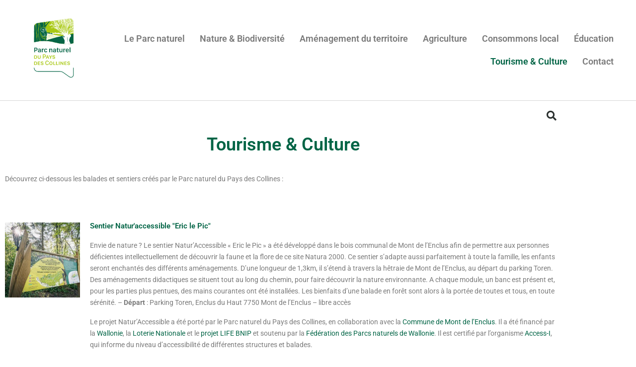

--- FILE ---
content_type: text/html; charset=UTF-8
request_url: https://www.paysdescollines.be/tourisme-culture/
body_size: 25282
content:
<!doctype html>
<html lang="fr-FR">
<head><meta charset="UTF-8"><script>if(navigator.userAgent.match(/MSIE|Internet Explorer/i)||navigator.userAgent.match(/Trident\/7\..*?rv:11/i)){var href=document.location.href;if(!href.match(/[?&]nowprocket/)){if(href.indexOf("?")==-1){if(href.indexOf("#")==-1){document.location.href=href+"?nowprocket=1"}else{document.location.href=href.replace("#","?nowprocket=1#")}}else{if(href.indexOf("#")==-1){document.location.href=href+"&nowprocket=1"}else{document.location.href=href.replace("#","&nowprocket=1#")}}}}</script><script>(()=>{class RocketLazyLoadScripts{constructor(){this.v="2.0.4",this.userEvents=["keydown","keyup","mousedown","mouseup","mousemove","mouseover","mouseout","touchmove","touchstart","touchend","touchcancel","wheel","click","dblclick","input"],this.attributeEvents=["onblur","onclick","oncontextmenu","ondblclick","onfocus","onmousedown","onmouseenter","onmouseleave","onmousemove","onmouseout","onmouseover","onmouseup","onmousewheel","onscroll","onsubmit"]}async t(){this.i(),this.o(),/iP(ad|hone)/.test(navigator.userAgent)&&this.h(),this.u(),this.l(this),this.m(),this.k(this),this.p(this),this._(),await Promise.all([this.R(),this.L()]),this.lastBreath=Date.now(),this.S(this),this.P(),this.D(),this.O(),this.M(),await this.C(this.delayedScripts.normal),await this.C(this.delayedScripts.defer),await this.C(this.delayedScripts.async),await this.T(),await this.F(),await this.j(),await this.A(),window.dispatchEvent(new Event("rocket-allScriptsLoaded")),this.everythingLoaded=!0,this.lastTouchEnd&&await new Promise(t=>setTimeout(t,500-Date.now()+this.lastTouchEnd)),this.I(),this.H(),this.U(),this.W()}i(){this.CSPIssue=sessionStorage.getItem("rocketCSPIssue"),document.addEventListener("securitypolicyviolation",t=>{this.CSPIssue||"script-src-elem"!==t.violatedDirective||"data"!==t.blockedURI||(this.CSPIssue=!0,sessionStorage.setItem("rocketCSPIssue",!0))},{isRocket:!0})}o(){window.addEventListener("pageshow",t=>{this.persisted=t.persisted,this.realWindowLoadedFired=!0},{isRocket:!0}),window.addEventListener("pagehide",()=>{this.onFirstUserAction=null},{isRocket:!0})}h(){let t;function e(e){t=e}window.addEventListener("touchstart",e,{isRocket:!0}),window.addEventListener("touchend",function i(o){o.changedTouches[0]&&t.changedTouches[0]&&Math.abs(o.changedTouches[0].pageX-t.changedTouches[0].pageX)<10&&Math.abs(o.changedTouches[0].pageY-t.changedTouches[0].pageY)<10&&o.timeStamp-t.timeStamp<200&&(window.removeEventListener("touchstart",e,{isRocket:!0}),window.removeEventListener("touchend",i,{isRocket:!0}),"INPUT"===o.target.tagName&&"text"===o.target.type||(o.target.dispatchEvent(new TouchEvent("touchend",{target:o.target,bubbles:!0})),o.target.dispatchEvent(new MouseEvent("mouseover",{target:o.target,bubbles:!0})),o.target.dispatchEvent(new PointerEvent("click",{target:o.target,bubbles:!0,cancelable:!0,detail:1,clientX:o.changedTouches[0].clientX,clientY:o.changedTouches[0].clientY})),event.preventDefault()))},{isRocket:!0})}q(t){this.userActionTriggered||("mousemove"!==t.type||this.firstMousemoveIgnored?"keyup"===t.type||"mouseover"===t.type||"mouseout"===t.type||(this.userActionTriggered=!0,this.onFirstUserAction&&this.onFirstUserAction()):this.firstMousemoveIgnored=!0),"click"===t.type&&t.preventDefault(),t.stopPropagation(),t.stopImmediatePropagation(),"touchstart"===this.lastEvent&&"touchend"===t.type&&(this.lastTouchEnd=Date.now()),"click"===t.type&&(this.lastTouchEnd=0),this.lastEvent=t.type,t.composedPath&&t.composedPath()[0].getRootNode()instanceof ShadowRoot&&(t.rocketTarget=t.composedPath()[0]),this.savedUserEvents.push(t)}u(){this.savedUserEvents=[],this.userEventHandler=this.q.bind(this),this.userEvents.forEach(t=>window.addEventListener(t,this.userEventHandler,{passive:!1,isRocket:!0})),document.addEventListener("visibilitychange",this.userEventHandler,{isRocket:!0})}U(){this.userEvents.forEach(t=>window.removeEventListener(t,this.userEventHandler,{passive:!1,isRocket:!0})),document.removeEventListener("visibilitychange",this.userEventHandler,{isRocket:!0}),this.savedUserEvents.forEach(t=>{(t.rocketTarget||t.target).dispatchEvent(new window[t.constructor.name](t.type,t))})}m(){const t="return false",e=Array.from(this.attributeEvents,t=>"data-rocket-"+t),i="["+this.attributeEvents.join("],[")+"]",o="[data-rocket-"+this.attributeEvents.join("],[data-rocket-")+"]",s=(e,i,o)=>{o&&o!==t&&(e.setAttribute("data-rocket-"+i,o),e["rocket"+i]=new Function("event",o),e.setAttribute(i,t))};new MutationObserver(t=>{for(const n of t)"attributes"===n.type&&(n.attributeName.startsWith("data-rocket-")||this.everythingLoaded?n.attributeName.startsWith("data-rocket-")&&this.everythingLoaded&&this.N(n.target,n.attributeName.substring(12)):s(n.target,n.attributeName,n.target.getAttribute(n.attributeName))),"childList"===n.type&&n.addedNodes.forEach(t=>{if(t.nodeType===Node.ELEMENT_NODE)if(this.everythingLoaded)for(const i of[t,...t.querySelectorAll(o)])for(const t of i.getAttributeNames())e.includes(t)&&this.N(i,t.substring(12));else for(const e of[t,...t.querySelectorAll(i)])for(const t of e.getAttributeNames())this.attributeEvents.includes(t)&&s(e,t,e.getAttribute(t))})}).observe(document,{subtree:!0,childList:!0,attributeFilter:[...this.attributeEvents,...e]})}I(){this.attributeEvents.forEach(t=>{document.querySelectorAll("[data-rocket-"+t+"]").forEach(e=>{this.N(e,t)})})}N(t,e){const i=t.getAttribute("data-rocket-"+e);i&&(t.setAttribute(e,i),t.removeAttribute("data-rocket-"+e))}k(t){Object.defineProperty(HTMLElement.prototype,"onclick",{get(){return this.rocketonclick||null},set(e){this.rocketonclick=e,this.setAttribute(t.everythingLoaded?"onclick":"data-rocket-onclick","this.rocketonclick(event)")}})}S(t){function e(e,i){let o=e[i];e[i]=null,Object.defineProperty(e,i,{get:()=>o,set(s){t.everythingLoaded?o=s:e["rocket"+i]=o=s}})}e(document,"onreadystatechange"),e(window,"onload"),e(window,"onpageshow");try{Object.defineProperty(document,"readyState",{get:()=>t.rocketReadyState,set(e){t.rocketReadyState=e},configurable:!0}),document.readyState="loading"}catch(t){console.log("WPRocket DJE readyState conflict, bypassing")}}l(t){this.originalAddEventListener=EventTarget.prototype.addEventListener,this.originalRemoveEventListener=EventTarget.prototype.removeEventListener,this.savedEventListeners=[],EventTarget.prototype.addEventListener=function(e,i,o){o&&o.isRocket||!t.B(e,this)&&!t.userEvents.includes(e)||t.B(e,this)&&!t.userActionTriggered||e.startsWith("rocket-")||t.everythingLoaded?t.originalAddEventListener.call(this,e,i,o):(t.savedEventListeners.push({target:this,remove:!1,type:e,func:i,options:o}),"mouseenter"!==e&&"mouseleave"!==e||t.originalAddEventListener.call(this,e,t.savedUserEvents.push,o))},EventTarget.prototype.removeEventListener=function(e,i,o){o&&o.isRocket||!t.B(e,this)&&!t.userEvents.includes(e)||t.B(e,this)&&!t.userActionTriggered||e.startsWith("rocket-")||t.everythingLoaded?t.originalRemoveEventListener.call(this,e,i,o):t.savedEventListeners.push({target:this,remove:!0,type:e,func:i,options:o})}}J(t,e){this.savedEventListeners=this.savedEventListeners.filter(i=>{let o=i.type,s=i.target||window;return e!==o||t!==s||(this.B(o,s)&&(i.type="rocket-"+o),this.$(i),!1)})}H(){EventTarget.prototype.addEventListener=this.originalAddEventListener,EventTarget.prototype.removeEventListener=this.originalRemoveEventListener,this.savedEventListeners.forEach(t=>this.$(t))}$(t){t.remove?this.originalRemoveEventListener.call(t.target,t.type,t.func,t.options):this.originalAddEventListener.call(t.target,t.type,t.func,t.options)}p(t){let e;function i(e){return t.everythingLoaded?e:e.split(" ").map(t=>"load"===t||t.startsWith("load.")?"rocket-jquery-load":t).join(" ")}function o(o){function s(e){const s=o.fn[e];o.fn[e]=o.fn.init.prototype[e]=function(){return this[0]===window&&t.userActionTriggered&&("string"==typeof arguments[0]||arguments[0]instanceof String?arguments[0]=i(arguments[0]):"object"==typeof arguments[0]&&Object.keys(arguments[0]).forEach(t=>{const e=arguments[0][t];delete arguments[0][t],arguments[0][i(t)]=e})),s.apply(this,arguments),this}}if(o&&o.fn&&!t.allJQueries.includes(o)){const e={DOMContentLoaded:[],"rocket-DOMContentLoaded":[]};for(const t in e)document.addEventListener(t,()=>{e[t].forEach(t=>t())},{isRocket:!0});o.fn.ready=o.fn.init.prototype.ready=function(i){function s(){parseInt(o.fn.jquery)>2?setTimeout(()=>i.bind(document)(o)):i.bind(document)(o)}return"function"==typeof i&&(t.realDomReadyFired?!t.userActionTriggered||t.fauxDomReadyFired?s():e["rocket-DOMContentLoaded"].push(s):e.DOMContentLoaded.push(s)),o([])},s("on"),s("one"),s("off"),t.allJQueries.push(o)}e=o}t.allJQueries=[],o(window.jQuery),Object.defineProperty(window,"jQuery",{get:()=>e,set(t){o(t)}})}P(){const t=new Map;document.write=document.writeln=function(e){const i=document.currentScript,o=document.createRange(),s=i.parentElement;let n=t.get(i);void 0===n&&(n=i.nextSibling,t.set(i,n));const c=document.createDocumentFragment();o.setStart(c,0),c.appendChild(o.createContextualFragment(e)),s.insertBefore(c,n)}}async R(){return new Promise(t=>{this.userActionTriggered?t():this.onFirstUserAction=t})}async L(){return new Promise(t=>{document.addEventListener("DOMContentLoaded",()=>{this.realDomReadyFired=!0,t()},{isRocket:!0})})}async j(){return this.realWindowLoadedFired?Promise.resolve():new Promise(t=>{window.addEventListener("load",t,{isRocket:!0})})}M(){this.pendingScripts=[];this.scriptsMutationObserver=new MutationObserver(t=>{for(const e of t)e.addedNodes.forEach(t=>{"SCRIPT"!==t.tagName||t.noModule||t.isWPRocket||this.pendingScripts.push({script:t,promise:new Promise(e=>{const i=()=>{const i=this.pendingScripts.findIndex(e=>e.script===t);i>=0&&this.pendingScripts.splice(i,1),e()};t.addEventListener("load",i,{isRocket:!0}),t.addEventListener("error",i,{isRocket:!0}),setTimeout(i,1e3)})})})}),this.scriptsMutationObserver.observe(document,{childList:!0,subtree:!0})}async F(){await this.X(),this.pendingScripts.length?(await this.pendingScripts[0].promise,await this.F()):this.scriptsMutationObserver.disconnect()}D(){this.delayedScripts={normal:[],async:[],defer:[]},document.querySelectorAll("script[type$=rocketlazyloadscript]").forEach(t=>{t.hasAttribute("data-rocket-src")?t.hasAttribute("async")&&!1!==t.async?this.delayedScripts.async.push(t):t.hasAttribute("defer")&&!1!==t.defer||"module"===t.getAttribute("data-rocket-type")?this.delayedScripts.defer.push(t):this.delayedScripts.normal.push(t):this.delayedScripts.normal.push(t)})}async _(){await this.L();let t=[];document.querySelectorAll("script[type$=rocketlazyloadscript][data-rocket-src]").forEach(e=>{let i=e.getAttribute("data-rocket-src");if(i&&!i.startsWith("data:")){i.startsWith("//")&&(i=location.protocol+i);try{const o=new URL(i).origin;o!==location.origin&&t.push({src:o,crossOrigin:e.crossOrigin||"module"===e.getAttribute("data-rocket-type")})}catch(t){}}}),t=[...new Map(t.map(t=>[JSON.stringify(t),t])).values()],this.Y(t,"preconnect")}async G(t){if(await this.K(),!0!==t.noModule||!("noModule"in HTMLScriptElement.prototype))return new Promise(e=>{let i;function o(){(i||t).setAttribute("data-rocket-status","executed"),e()}try{if(navigator.userAgent.includes("Firefox/")||""===navigator.vendor||this.CSPIssue)i=document.createElement("script"),[...t.attributes].forEach(t=>{let e=t.nodeName;"type"!==e&&("data-rocket-type"===e&&(e="type"),"data-rocket-src"===e&&(e="src"),i.setAttribute(e,t.nodeValue))}),t.text&&(i.text=t.text),t.nonce&&(i.nonce=t.nonce),i.hasAttribute("src")?(i.addEventListener("load",o,{isRocket:!0}),i.addEventListener("error",()=>{i.setAttribute("data-rocket-status","failed-network"),e()},{isRocket:!0}),setTimeout(()=>{i.isConnected||e()},1)):(i.text=t.text,o()),i.isWPRocket=!0,t.parentNode.replaceChild(i,t);else{const i=t.getAttribute("data-rocket-type"),s=t.getAttribute("data-rocket-src");i?(t.type=i,t.removeAttribute("data-rocket-type")):t.removeAttribute("type"),t.addEventListener("load",o,{isRocket:!0}),t.addEventListener("error",i=>{this.CSPIssue&&i.target.src.startsWith("data:")?(console.log("WPRocket: CSP fallback activated"),t.removeAttribute("src"),this.G(t).then(e)):(t.setAttribute("data-rocket-status","failed-network"),e())},{isRocket:!0}),s?(t.fetchPriority="high",t.removeAttribute("data-rocket-src"),t.src=s):t.src="data:text/javascript;base64,"+window.btoa(unescape(encodeURIComponent(t.text)))}}catch(i){t.setAttribute("data-rocket-status","failed-transform"),e()}});t.setAttribute("data-rocket-status","skipped")}async C(t){const e=t.shift();return e?(e.isConnected&&await this.G(e),this.C(t)):Promise.resolve()}O(){this.Y([...this.delayedScripts.normal,...this.delayedScripts.defer,...this.delayedScripts.async],"preload")}Y(t,e){this.trash=this.trash||[];let i=!0;var o=document.createDocumentFragment();t.forEach(t=>{const s=t.getAttribute&&t.getAttribute("data-rocket-src")||t.src;if(s&&!s.startsWith("data:")){const n=document.createElement("link");n.href=s,n.rel=e,"preconnect"!==e&&(n.as="script",n.fetchPriority=i?"high":"low"),t.getAttribute&&"module"===t.getAttribute("data-rocket-type")&&(n.crossOrigin=!0),t.crossOrigin&&(n.crossOrigin=t.crossOrigin),t.integrity&&(n.integrity=t.integrity),t.nonce&&(n.nonce=t.nonce),o.appendChild(n),this.trash.push(n),i=!1}}),document.head.appendChild(o)}W(){this.trash.forEach(t=>t.remove())}async T(){try{document.readyState="interactive"}catch(t){}this.fauxDomReadyFired=!0;try{await this.K(),this.J(document,"readystatechange"),document.dispatchEvent(new Event("rocket-readystatechange")),await this.K(),document.rocketonreadystatechange&&document.rocketonreadystatechange(),await this.K(),this.J(document,"DOMContentLoaded"),document.dispatchEvent(new Event("rocket-DOMContentLoaded")),await this.K(),this.J(window,"DOMContentLoaded"),window.dispatchEvent(new Event("rocket-DOMContentLoaded"))}catch(t){console.error(t)}}async A(){try{document.readyState="complete"}catch(t){}try{await this.K(),this.J(document,"readystatechange"),document.dispatchEvent(new Event("rocket-readystatechange")),await this.K(),document.rocketonreadystatechange&&document.rocketonreadystatechange(),await this.K(),this.J(window,"load"),window.dispatchEvent(new Event("rocket-load")),await this.K(),window.rocketonload&&window.rocketonload(),await this.K(),this.allJQueries.forEach(t=>t(window).trigger("rocket-jquery-load")),await this.K(),this.J(window,"pageshow");const t=new Event("rocket-pageshow");t.persisted=this.persisted,window.dispatchEvent(t),await this.K(),window.rocketonpageshow&&window.rocketonpageshow({persisted:this.persisted})}catch(t){console.error(t)}}async K(){Date.now()-this.lastBreath>45&&(await this.X(),this.lastBreath=Date.now())}async X(){return document.hidden?new Promise(t=>setTimeout(t)):new Promise(t=>requestAnimationFrame(t))}B(t,e){return e===document&&"readystatechange"===t||(e===document&&"DOMContentLoaded"===t||(e===window&&"DOMContentLoaded"===t||(e===window&&"load"===t||e===window&&"pageshow"===t)))}static run(){(new RocketLazyLoadScripts).t()}}RocketLazyLoadScripts.run()})();</script>
	
	<meta name="viewport" content="width=device-width, initial-scale=1">
	<link rel="profile" href="https://gmpg.org/xfn/11">
	<meta name='robots' content='index, follow, max-image-preview:large, max-snippet:-1, max-video-preview:-1' />

<!-- Google Tag Manager for WordPress by gtm4wp.com -->
<script data-cfasync="false" data-pagespeed-no-defer>
	var gtm4wp_datalayer_name = "dataLayer";
	var dataLayer = dataLayer || [];
</script>
<!-- End Google Tag Manager for WordPress by gtm4wp.com -->
	<!-- This site is optimized with the Yoast SEO plugin v26.6 - https://yoast.com/wordpress/plugins/seo/ -->
	<title>Tourisme &amp; Culture - Parc naturel du Pays des Collines</title>
<style id="rocket-critical-css">html{line-height:1.15;-webkit-text-size-adjust:100%}*,:after,:before{-webkit-box-sizing:border-box;box-sizing:border-box}body{margin:0;font-family:-apple-system,BlinkMacSystemFont,Segoe UI,Roboto,Helvetica Neue,Arial,Noto Sans,sans-serif;font-size:1rem;font-weight:400;line-height:1.5;color:#333;background-color:#fff;-webkit-font-smoothing:antialiased;-moz-osx-font-smoothing:grayscale}h1{margin-top:.5rem;margin-bottom:1rem;font-family:inherit;font-weight:500;line-height:1.2;color:inherit}h1{font-size:2.5rem}p{margin-top:0;margin-bottom:.9rem}a{background-color:transparent;text-decoration:none;color:#c36}b,strong{font-weight:bolder}img{border-style:none;height:auto;max-width:100%}input{font-family:inherit;font-size:1rem;line-height:1.5;margin:0}input[type=search]{width:100%;border:1px solid #666;border-radius:3px;padding:.5rem 1rem}input{overflow:visible}[type=search]{-webkit-appearance:textfield;outline-offset:-2px}[type=search]::-webkit-search-decoration{-webkit-appearance:none}::-webkit-file-upload-button{-webkit-appearance:button;font:inherit}li,ul{margin-top:0;margin-bottom:0;border:0;outline:0;font-size:100%;vertical-align:baseline;background:transparent}.site-navigation{grid-area:nav-menu;display:-webkit-box;display:-ms-flexbox;display:flex;-webkit-box-align:center;-ms-flex-align:center;align-items:center;-webkit-box-pack:end;-ms-flex-pack:end;justify-content:flex-end;-webkit-box-flex:1;-ms-flex-positive:1;flex-grow:1}@font-face{font-display:swap;font-family:eicons;src:url(https://paysdescollines.kinsta.cloud/wp-content/plugins/elementor/assets/lib/eicons/fonts/eicons.eot?5.13.0);src:url(https://paysdescollines.kinsta.cloud/wp-content/plugins/elementor/assets/lib/eicons/fonts/eicons.eot?5.13.0#iefix) format("embedded-opentype"),url(https://paysdescollines.kinsta.cloud/wp-content/plugins/elementor/assets/lib/eicons/fonts/eicons.woff2?5.13.0) format("woff2"),url(https://paysdescollines.kinsta.cloud/wp-content/plugins/elementor/assets/lib/eicons/fonts/eicons.woff?5.13.0) format("woff"),url(https://paysdescollines.kinsta.cloud/wp-content/plugins/elementor/assets/lib/eicons/fonts/eicons.ttf?5.13.0) format("truetype"),url(https://paysdescollines.kinsta.cloud/wp-content/plugins/elementor/assets/lib/eicons/fonts/eicons.svg?5.13.0#eicon) format("svg");font-weight:400;font-style:normal}[class*=" eicon-"],[class^=eicon]{display:inline-block;font-family:eicons;font-size:inherit;font-weight:400;font-style:normal;font-variant:normal;line-height:1;text-rendering:auto;-webkit-font-smoothing:antialiased;-moz-osx-font-smoothing:grayscale}.eicon-menu-bar:before{content:'\e816'}.eicon-close:before{content:'\e87f'}.dialog-close-button{position:absolute;margin-top:15px;right:15px;font-size:15px;line-height:1}.dialog-close-button:not(:hover){opacity:.4}.elementor-screen-only{position:absolute;top:-10000em;width:1px;height:1px;margin:-1px;padding:0;overflow:hidden;clip:rect(0,0,0,0);border:0}.elementor{-webkit-hyphens:manual;-ms-hyphens:manual;hyphens:manual}.elementor *,.elementor :after,.elementor :before{-webkit-box-sizing:border-box;box-sizing:border-box}.elementor a{-webkit-box-shadow:none;box-shadow:none;text-decoration:none}.elementor img{height:auto;max-width:100%;border:none;-webkit-border-radius:0;border-radius:0;-webkit-box-shadow:none;box-shadow:none}:root{--page-title-display:block}.elementor-page-title{display:var(--page-title-display)}.elementor-section{position:relative}.elementor-section .elementor-container{display:-webkit-box;display:-ms-flexbox;display:flex;margin-right:auto;margin-left:auto;position:relative}@media (max-width:1024px){.elementor-section .elementor-container{-ms-flex-wrap:wrap;flex-wrap:wrap}}.elementor-section.elementor-section-boxed>.elementor-container{max-width:1140px}.elementor-widget-wrap{position:relative;width:100%;-ms-flex-wrap:wrap;flex-wrap:wrap;-ms-flex-line-pack:start;align-content:flex-start}.elementor:not(.elementor-bc-flex-widget) .elementor-widget-wrap{display:-webkit-box;display:-ms-flexbox;display:flex}.elementor-widget-wrap>.elementor-element{width:100%}.elementor-widget{position:relative}.elementor-widget:not(:last-child){margin-bottom:20px}.elementor-column{min-height:1px}.elementor-column{position:relative;display:-webkit-box;display:-ms-flexbox;display:flex}.elementor-column-gap-default>.elementor-column>.elementor-element-populated{padding:10px}@media (min-width:768px){.elementor-column.elementor-col-50{width:50%}.elementor-column.elementor-col-100{width:100%}}@media (max-width:767px){.elementor-column{width:100%}}@media (min-width:1025px){#elementor-device-mode:after{content:"desktop"}}@media (min-width:-1px){#elementor-device-mode:after{content:"widescreen"}}@media (max-width:-1px){#elementor-device-mode:after{content:"laptop";content:"tablet_extra"}}@media (max-width:1024px){#elementor-device-mode:after{content:"tablet"}}@media (max-width:-1px){#elementor-device-mode:after{content:"mobile_extra"}}@media (max-width:767px){#elementor-device-mode:after{content:"mobile"}}[class*=" eicon-"],[class^=eicon]{display:inline-block;font-family:eicons;font-size:inherit;font-weight:400;font-style:normal;font-variant:normal;line-height:1;text-rendering:auto;-webkit-font-smoothing:antialiased;-moz-osx-font-smoothing:grayscale}.eicon-menu-bar:before{content:"\e816"}.eicon-close:before{content:"\e87f"}.elementor-heading-title{padding:0;margin:0;line-height:1}.elementor-kit-13{--e-global-color-primary:#006445;--e-global-color-secondary:#A8C813;--e-global-color-text:#7A7A7A;--e-global-color-accent:#006445;--e-global-typography-primary-font-family:"Roboto";--e-global-typography-primary-font-weight:600;--e-global-typography-secondary-font-family:"Roboto Slab";--e-global-typography-secondary-font-weight:400;--e-global-typography-text-font-family:"Roboto";--e-global-typography-text-font-weight:400;--e-global-typography-accent-font-family:"Roboto";--e-global-typography-accent-font-weight:500;color:#7A7A7A;font-family:"Roboto",Sans-serif;font-size:14px}.elementor-kit-13 p{margin-bottom:16px}.elementor-kit-13 a{color:#006445}.elementor-kit-13 h1{color:#006445;font-family:"Roboto",Sans-serif;font-size:36px;font-weight:600}.elementor-section.elementor-section-boxed>.elementor-container{max-width:1140px}.elementor-widget:not(:last-child){margin-bottom:20px}@media (max-width:1024px){.elementor-section.elementor-section-boxed>.elementor-container{max-width:1024px}}@media (max-width:767px){.elementor-section.elementor-section-boxed>.elementor-container{max-width:767px}}.elementor-location-header:before{content:"";display:table;clear:both}.elementor-search-form{display:block}.elementor-search-form input[type=search]{margin:0;border:0;padding:0;display:inline-block;vertical-align:middle;white-space:normal;background:none;line-height:1;min-width:0;font-size:15px;-webkit-appearance:none;-moz-appearance:none}.elementor-search-form__container{display:-webkit-box;display:-ms-flexbox;display:flex;overflow:hidden;border:0 solid transparent;min-height:50px}.elementor-search-form__container:not(.elementor-search-form--full-screen){background:#eceeef}.elementor-search-form__input{-ms-flex-preferred-size:100%;flex-basis:100%;color:#55595c}.elementor-search-form__input::-webkit-input-placeholder{color:inherit;font-family:inherit;opacity:.6}.elementor-search-form__input:-ms-input-placeholder{color:inherit;font-family:inherit;opacity:.6}.elementor-search-form__input:-moz-placeholder,.elementor-search-form__input::-moz-placeholder{color:inherit;font-family:inherit;opacity:.6}.elementor-search-form__input::-ms-input-placeholder{color:inherit;font-family:inherit;opacity:.6}.elementor-search-form--skin-full_screen .elementor-search-form input[type=search].elementor-search-form__input{font-size:50px;text-align:center;border:solid #fff;border-width:0 0 1px;line-height:1.5;color:#fff}.elementor-search-form--skin-full_screen .elementor-search-form__toggle{display:inline-block;vertical-align:middle;color:var(--e-search-form-toggle-color,#494c4f);font-size:var(--e-search-form-toggle-size,33px)}.elementor-search-form--skin-full_screen .elementor-search-form__toggle i{position:relative;display:block;width:var(--e-search-form-toggle-size,33px);height:var(--e-search-form-toggle-size,33px);background-color:var(--e-search-form-toggle-background-color,rgba(0,0,0,.05));border:var(--e-search-form-toggle-border-width,0) solid var(--e-search-form-toggle-color,#494c4f);border-radius:var(--e-search-form-toggle-border-radius,3px)}.elementor-search-form--skin-full_screen .elementor-search-form__toggle i:before{position:absolute;left:50%;top:50%;-webkit-transform:translate(-50%,-50%);-ms-transform:translate(-50%,-50%);transform:translate(-50%,-50%)}.elementor-search-form--skin-full_screen .elementor-search-form__toggle i:before{font-size:var(--e-search-form-toggle-icon-size,.55em)}.elementor-search-form--skin-full_screen .elementor-search-form__container{-webkit-box-align:center;-ms-flex-align:center;align-items:center;position:fixed;z-index:9998;top:0;left:0;right:0;bottom:0;height:100vh;padding:0 15%;background-color:rgba(0,0,0,.8)}.elementor-search-form--skin-full_screen .elementor-search-form__container:not(.elementor-search-form--full-screen){overflow:hidden;opacity:0;-webkit-transform:scale(0);-ms-transform:scale(0);transform:scale(0)}.elementor-search-form--skin-full_screen .elementor-search-form__container:not(.elementor-search-form--full-screen) .dialog-lightbox-close-button{display:none}.elementor-item:after,.elementor-item:before{display:block;position:absolute}.elementor-item:not(:hover):not(:focus):not(.elementor-item-active):not(.highlighted):after,.elementor-item:not(:hover):not(:focus):not(.elementor-item-active):not(.highlighted):before{opacity:0}.elementor-item-active:after,.elementor-item-active:before{-webkit-transform:scale(1);-ms-transform:scale(1);transform:scale(1)}.elementor-nav-menu--main .elementor-nav-menu a{padding:13px 20px}.elementor-nav-menu--main .elementor-nav-menu ul{position:absolute;width:12em;border-width:0;border-style:solid;padding:0}.elementor-nav-menu--layout-horizontal{display:-webkit-box;display:-ms-flexbox;display:flex}.elementor-nav-menu--layout-horizontal .elementor-nav-menu{display:-webkit-box;display:-ms-flexbox;display:flex;-ms-flex-wrap:wrap;flex-wrap:wrap}.elementor-nav-menu--layout-horizontal .elementor-nav-menu a{white-space:nowrap;-webkit-box-flex:1;-ms-flex-positive:1;flex-grow:1}.elementor-nav-menu--layout-horizontal .elementor-nav-menu>li{display:-webkit-box;display:-ms-flexbox;display:flex}.elementor-nav-menu--layout-horizontal .elementor-nav-menu>li ul{top:100%!important}.elementor-nav-menu--layout-horizontal .elementor-nav-menu>li:not(:first-child)>a{-webkit-margin-start:var(--e-nav-menu-horizontal-menu-item-margin);margin-inline-start:var(--e-nav-menu-horizontal-menu-item-margin)}.elementor-nav-menu--layout-horizontal .elementor-nav-menu>li:not(:first-child)>ul{left:var(--e-nav-menu-horizontal-menu-item-margin)!important}.elementor-nav-menu--layout-horizontal .elementor-nav-menu>li:not(:last-child)>a{-webkit-margin-end:var(--e-nav-menu-horizontal-menu-item-margin);margin-inline-end:var(--e-nav-menu-horizontal-menu-item-margin)}.elementor-nav-menu--layout-horizontal .elementor-nav-menu>li:not(:last-child):after{content:var(--e-nav-menu-divider-content,none);height:var(--e-nav-menu-divider-height,35%);border-left:var(--e-nav-menu-divider-width,2px) var(--e-nav-menu-divider-style,solid) var(--e-nav-menu-divider-color,#000);border-bottom-color:var(--e-nav-menu-divider-color,#000);border-right-color:var(--e-nav-menu-divider-color,#000);border-top-color:var(--e-nav-menu-divider-color,#000);-ms-flex-item-align:center;align-self:center}.elementor-nav-menu__align-right .elementor-nav-menu{margin-left:auto}.elementor-nav-menu__align-right .elementor-nav-menu{-webkit-box-pack:end;-ms-flex-pack:end;justify-content:flex-end}.elementor-widget-nav-menu .elementor-widget-container{display:-webkit-box;display:-ms-flexbox;display:flex;-webkit-box-orient:vertical;-webkit-box-direction:normal;-ms-flex-direction:column;flex-direction:column}.elementor-nav-menu{position:relative;z-index:2}.elementor-nav-menu:after{content:"\00a0";display:block;height:0;font:0/0 serif;clear:both;visibility:hidden;overflow:hidden}.elementor-nav-menu,.elementor-nav-menu li,.elementor-nav-menu ul{display:block;list-style:none;margin:0;padding:0;line-height:normal}.elementor-nav-menu ul{display:none}.elementor-nav-menu ul ul a{border-left:16px solid transparent}.elementor-nav-menu a,.elementor-nav-menu li{position:relative}.elementor-nav-menu li{border-width:0}.elementor-nav-menu a{display:-webkit-box;display:-ms-flexbox;display:flex;-webkit-box-align:center;-ms-flex-align:center;align-items:center}.elementor-nav-menu a{padding:10px 20px;line-height:20px}.elementor-sub-item.elementor-item-active{background-color:#55595c;color:#fff}.elementor-menu-toggle{display:-webkit-box;display:-ms-flexbox;display:flex;-webkit-box-align:center;-ms-flex-align:center;align-items:center;-webkit-box-pack:center;-ms-flex-pack:center;justify-content:center;font-size:22px;padding:.25em;border:0 solid;border-radius:3px;background-color:rgba(0,0,0,.05);color:#494c4f}.elementor-menu-toggle:not(.elementor-active) .elementor-menu-toggle__icon--close{display:none}.elementor-nav-menu--dropdown{background-color:#fff;font-size:13px}.elementor-nav-menu--dropdown.elementor-nav-menu__container{margin-top:10px;-webkit-transform-origin:top;-ms-transform-origin:top;transform-origin:top;overflow:auto}.elementor-nav-menu--dropdown.elementor-nav-menu__container .elementor-sub-item{font-size:.85em}.elementor-nav-menu--dropdown a{color:#494c4f}ul.elementor-nav-menu--dropdown a{text-shadow:none;border-left:8px solid transparent}.elementor-nav-menu__text-align-center .elementor-nav-menu--dropdown .elementor-nav-menu a{-webkit-box-pack:center;-ms-flex-pack:center;justify-content:center}.elementor-nav-menu--toggle .elementor-menu-toggle:not(.elementor-active)+.elementor-nav-menu__container{-webkit-transform:scaleY(0);-ms-transform:scaleY(0);transform:scaleY(0);max-height:0}.elementor-nav-menu--stretch .elementor-nav-menu__container.elementor-nav-menu--dropdown{position:absolute;z-index:9997}@media (min-width:1025px){.elementor-nav-menu--dropdown-tablet .elementor-menu-toggle,.elementor-nav-menu--dropdown-tablet .elementor-nav-menu--dropdown{display:none}}@media (max-width:1024px){.elementor-nav-menu--dropdown-tablet .elementor-nav-menu--main{display:none}}.elementor-111 .elementor-element.elementor-element-61569e37>.elementor-container>.elementor-column>.elementor-widget-wrap{align-content:center;align-items:center}.elementor-111 .elementor-element.elementor-element-61569e37:not(.elementor-motion-effects-element-type-background){background-color:#ffffff}.elementor-111 .elementor-element.elementor-element-61569e37{border-style:solid;border-width:0px 0px 1px 0px;border-color:#d6d6d6;padding:5px 020px 5px 20px}.elementor-111 .elementor-element.elementor-element-61f37a05.elementor-column.elementor-element[data-element_type="column"]>.elementor-widget-wrap.elementor-element-populated{align-content:center;align-items:center}.elementor-111 .elementor-element.elementor-element-275d2206.elementor-column.elementor-element[data-element_type="column"]>.elementor-widget-wrap.elementor-element-populated{align-content:center;align-items:center}.elementor-111 .elementor-element.elementor-element-275d2206:not(.elementor-motion-effects-element-type-background)>.elementor-widget-wrap{background-color:#FFFFFF}.elementor-111 .elementor-element.elementor-element-4aa10f8 .elementor-menu-toggle{margin-left:auto;background-color:rgba(255,255,255,0)}.elementor-111 .elementor-element.elementor-element-4aa10f8 .elementor-nav-menu .elementor-item{font-family:"Roboto",Sans-serif;font-size:18px;font-weight:600}.elementor-111 .elementor-element.elementor-element-4aa10f8 .elementor-nav-menu--main .elementor-item{color:#7A7A7A;fill:#7A7A7A;padding-left:15px;padding-right:15px}.elementor-111 .elementor-element.elementor-element-4aa10f8 .elementor-nav-menu--dropdown .elementor-item,.elementor-111 .elementor-element.elementor-element-4aa10f8 .elementor-nav-menu--dropdown .elementor-sub-item{font-family:"Montserrat",Sans-serif}.elementor-111 .elementor-element.elementor-element-b98b9e9.elementor-column.elementor-element[data-element_type="column"]>.elementor-widget-wrap.elementor-element-populated{align-content:center;align-items:center}.elementor-111 .elementor-element.elementor-element-54d9465 .elementor-search-form{text-align:right}.elementor-111 .elementor-element.elementor-element-54d9465 .elementor-search-form__toggle{--e-search-form-toggle-size:40px;--e-search-form-toggle-color:#2a302f;--e-search-form-toggle-background-color:rgba(0,0,0,0);--e-search-form-toggle-icon-size:calc(50em / 100)}.elementor-111 .elementor-element.elementor-element-54d9465.elementor-search-form--skin-full_screen .elementor-search-form__container{background-color:rgba(0,0,0,0.87)}.elementor-111 .elementor-element.elementor-element-54d9465 input[type="search"].elementor-search-form__input{font-size:35px}.elementor-111 .elementor-element.elementor-element-54d9465.elementor-search-form--skin-full_screen input[type="search"].elementor-search-form__input{border-radius:3px}@media (max-width:1024px){.elementor-111 .elementor-element.elementor-element-61569e37{padding:20px 20px 20px 20px}}@media (max-width:767px){.elementor-111 .elementor-element.elementor-element-61569e37{padding:5px 5px 5px 05px}.elementor-111 .elementor-element.elementor-element-61f37a05{width:30%}.elementor-111 .elementor-element.elementor-element-275d2206{width:20%}.elementor-111 .elementor-element.elementor-element-4aa10f8 .elementor-nav-menu--main>.elementor-nav-menu>li>.elementor-nav-menu--dropdown,.elementor-111 .elementor-element.elementor-element-4aa10f8 .elementor-nav-menu__container.elementor-nav-menu--dropdown{margin-top:14px!important}}@media (min-width:768px){.elementor-111 .elementor-element.elementor-element-61f37a05{width:13%}.elementor-111 .elementor-element.elementor-element-275d2206{width:87%}}@media (max-width:1024px) and (min-width:768px){.elementor-111 .elementor-element.elementor-element-275d2206{width:35%}}.elementor-640 .elementor-element.elementor-element-5f4fd54b{text-align:center}.elementor-640 .elementor-element.elementor-element-5f4fd54b .elementor-heading-title{color:#006445}.elementor-640 .elementor-element.elementor-element-5f4fd54b>.elementor-widget-container{margin:0px 0px 20px 0px}.elementor-640 .elementor-element.elementor-element-58b08f96{margin-top:0px;margin-bottom:0px;padding:0px 0px 0px 0px}.elementor-640 .elementor-element.elementor-element-20176254:not(.elementor-motion-effects-element-type-background)>.elementor-widget-wrap{background-color:#ffffff}.elementor-640 .elementor-element.elementor-element-20176254>.elementor-element-populated{box-shadow:0px 0px 0px 0px rgba(0,0,0,0.05);padding:0px 0px 0px 0px}.elementor-640 .elementor-element.elementor-element-6b23ed26{line-height:1.7em}.elementor-640 .elementor-element.elementor-element-6b23ed26>.elementor-widget-container{margin:0px 0px 0px 0px;padding:0px 0px 0px 0px}@media (max-width:767px){.elementor-640 .elementor-element.elementor-element-20176254>.elementor-element-populated{padding:40px 20px 20px 20px}}.fas{-moz-osx-font-smoothing:grayscale;-webkit-font-smoothing:antialiased;display:inline-block;font-style:normal;font-variant:normal;text-rendering:auto;line-height:1}.fa-search:before{content:"\f002"}@font-face{font-family:"Font Awesome 5 Free";font-style:normal;font-weight:900;font-display:swap;src:url(https://paysdescollines.kinsta.cloud/wp-content/plugins/elementor/assets/lib/font-awesome/webfonts/fa-solid-900.eot);src:url(https://paysdescollines.kinsta.cloud/wp-content/plugins/elementor/assets/lib/font-awesome/webfonts/fa-solid-900.eot?#iefix) format("embedded-opentype"),url(https://paysdescollines.kinsta.cloud/wp-content/plugins/elementor/assets/lib/font-awesome/webfonts/fa-solid-900.woff2) format("woff2"),url(https://paysdescollines.kinsta.cloud/wp-content/plugins/elementor/assets/lib/font-awesome/webfonts/fa-solid-900.woff) format("woff"),url(https://paysdescollines.kinsta.cloud/wp-content/plugins/elementor/assets/lib/font-awesome/webfonts/fa-solid-900.ttf) format("truetype"),url(https://paysdescollines.kinsta.cloud/wp-content/plugins/elementor/assets/lib/font-awesome/webfonts/fa-solid-900.svg#fontawesome) format("svg")}.fas{font-family:"Font Awesome 5 Free";font-weight:900}</style><link rel="preload" data-rocket-preload as="image" href="https://paysdescollines.be/logo-pays-collinnes.svg" fetchpriority="high">
	<link rel="canonical" href="https://www.paysdescollines.be/tourisme-culture/" />
	<meta property="og:locale" content="fr_FR" />
	<meta property="og:type" content="article" />
	<meta property="og:title" content="Tourisme &amp; Culture - Parc naturel du Pays des Collines" />
	<meta property="og:description" content="Découvrez ci-dessous les balades et sentiers créés par le Parc naturel du Pays des Collines : Sentier Natur&rsquo;accessible « Eric le Pic » Envie de nature ? Le sentier Natur’Accessible « Eric le Pic » a été développé dans le bois communal de Mont de l’Enclus afin de permettre aux personnes déficientes intellectuellement de découvrir la faune [&hellip;]" />
	<meta property="og:url" content="https://www.paysdescollines.be/tourisme-culture/" />
	<meta property="og:site_name" content="Parc naturel du Pays des Collines" />
	<meta property="article:publisher" content="https://www.facebook.com/parcnatureldupaysdescollines/" />
	<meta property="article:modified_time" content="2025-12-08T10:18:21+00:00" />
	<meta property="og:image" content="https://www.paysdescollines.be/wp-content/uploads/2022/10/22-avril-2022_pndescollines_web-25-300x300.jpg" />
	<meta name="twitter:card" content="summary_large_image" />
	<script type="application/ld+json" class="yoast-schema-graph">{"@context":"https://schema.org","@graph":[{"@type":"WebPage","@id":"https://www.paysdescollines.be/tourisme-culture/","url":"https://www.paysdescollines.be/tourisme-culture/","name":"Tourisme & Culture - Parc naturel du Pays des Collines","isPartOf":{"@id":"https://www.paysdescollines.be/#website"},"primaryImageOfPage":{"@id":"https://www.paysdescollines.be/tourisme-culture/#primaryimage"},"image":{"@id":"https://www.paysdescollines.be/tourisme-culture/#primaryimage"},"thumbnailUrl":"https://www.paysdescollines.be/wp-content/uploads/2022/10/22-avril-2022_pndescollines_web-25-300x300.jpg","datePublished":"2021-03-22T14:50:59+00:00","dateModified":"2025-12-08T10:18:21+00:00","breadcrumb":{"@id":"https://www.paysdescollines.be/tourisme-culture/#breadcrumb"},"inLanguage":"fr-FR","potentialAction":[{"@type":"ReadAction","target":["https://www.paysdescollines.be/tourisme-culture/"]}]},{"@type":"ImageObject","inLanguage":"fr-FR","@id":"https://www.paysdescollines.be/tourisme-culture/#primaryimage","url":"https://www.paysdescollines.be/wp-content/uploads/2022/10/22-avril-2022_pndescollines_web-25.jpg","contentUrl":"https://www.paysdescollines.be/wp-content/uploads/2022/10/22-avril-2022_pndescollines_web-25.jpg","width":1600,"height":1067},{"@type":"BreadcrumbList","@id":"https://www.paysdescollines.be/tourisme-culture/#breadcrumb","itemListElement":[{"@type":"ListItem","position":1,"name":"Accueil","item":"https://www.paysdescollines.be/"},{"@type":"ListItem","position":2,"name":"Tourisme &#038; Culture"}]},{"@type":"WebSite","@id":"https://www.paysdescollines.be/#website","url":"https://www.paysdescollines.be/","name":"Parc naturel du Pays des Collines","description":"(Re)découvrez le Parc naturel du Pays des Collines, ses missions, son équipe, ses projets et actualités.","publisher":{"@id":"https://www.paysdescollines.be/#organization"},"potentialAction":[{"@type":"SearchAction","target":{"@type":"EntryPoint","urlTemplate":"https://www.paysdescollines.be/?s={search_term_string}"},"query-input":{"@type":"PropertyValueSpecification","valueRequired":true,"valueName":"search_term_string"}}],"inLanguage":"fr-FR"},{"@type":"Organization","@id":"https://www.paysdescollines.be/#organization","name":"Pays des Collines","url":"https://www.paysdescollines.be/","logo":{"@type":"ImageObject","inLanguage":"fr-FR","@id":"https://www.paysdescollines.be/#/schema/logo/image/","url":"https://paysdescollines.be/wp-content/uploads/2021/11/cropped-logo-pays-collines.png","contentUrl":"https://paysdescollines.be/wp-content/uploads/2021/11/cropped-logo-pays-collines.png","width":1181,"height":855,"caption":"Pays des Collines"},"image":{"@id":"https://www.paysdescollines.be/#/schema/logo/image/"},"sameAs":["https://www.facebook.com/parcnatureldupaysdescollines/"]}]}</script>
	<!-- / Yoast SEO plugin. -->


<link rel='dns-prefetch' href='//www.paysdescollines.be' />

<link rel="alternate" type="application/rss+xml" title="Parc naturel du Pays des Collines &raquo; Flux" href="https://www.paysdescollines.be/feed/" />
<link rel="alternate" type="application/rss+xml" title="Parc naturel du Pays des Collines &raquo; Flux des commentaires" href="https://www.paysdescollines.be/comments/feed/" />
<link rel="alternate" title="oEmbed (JSON)" type="application/json+oembed" href="https://www.paysdescollines.be/wp-json/oembed/1.0/embed?url=https%3A%2F%2Fwww.paysdescollines.be%2Ftourisme-culture%2F" />
<link rel="alternate" title="oEmbed (XML)" type="text/xml+oembed" href="https://www.paysdescollines.be/wp-json/oembed/1.0/embed?url=https%3A%2F%2Fwww.paysdescollines.be%2Ftourisme-culture%2F&#038;format=xml" />
<style id='wp-img-auto-sizes-contain-inline-css'>
img:is([sizes=auto i],[sizes^="auto," i]){contain-intrinsic-size:3000px 1500px}
/*# sourceURL=wp-img-auto-sizes-contain-inline-css */
</style>
<style id='wp-emoji-styles-inline-css'>

	img.wp-smiley, img.emoji {
		display: inline !important;
		border: none !important;
		box-shadow: none !important;
		height: 1em !important;
		width: 1em !important;
		margin: 0 0.07em !important;
		vertical-align: -0.1em !important;
		background: none !important;
		padding: 0 !important;
	}
/*# sourceURL=wp-emoji-styles-inline-css */
</style>
<style id='safe-svg-svg-icon-style-inline-css'>
.safe-svg-cover{text-align:center}.safe-svg-cover .safe-svg-inside{display:inline-block;max-width:100%}.safe-svg-cover svg{fill:currentColor;height:100%;max-height:100%;max-width:100%;width:100%}

/*# sourceURL=https://www.paysdescollines.be/wp-content/plugins/safe-svg/dist/safe-svg-block-frontend.css */
</style>
<style id='global-styles-inline-css'>
:root{--wp--preset--aspect-ratio--square: 1;--wp--preset--aspect-ratio--4-3: 4/3;--wp--preset--aspect-ratio--3-4: 3/4;--wp--preset--aspect-ratio--3-2: 3/2;--wp--preset--aspect-ratio--2-3: 2/3;--wp--preset--aspect-ratio--16-9: 16/9;--wp--preset--aspect-ratio--9-16: 9/16;--wp--preset--color--black: #000000;--wp--preset--color--cyan-bluish-gray: #abb8c3;--wp--preset--color--white: #ffffff;--wp--preset--color--pale-pink: #f78da7;--wp--preset--color--vivid-red: #cf2e2e;--wp--preset--color--luminous-vivid-orange: #ff6900;--wp--preset--color--luminous-vivid-amber: #fcb900;--wp--preset--color--light-green-cyan: #7bdcb5;--wp--preset--color--vivid-green-cyan: #00d084;--wp--preset--color--pale-cyan-blue: #8ed1fc;--wp--preset--color--vivid-cyan-blue: #0693e3;--wp--preset--color--vivid-purple: #9b51e0;--wp--preset--gradient--vivid-cyan-blue-to-vivid-purple: linear-gradient(135deg,rgb(6,147,227) 0%,rgb(155,81,224) 100%);--wp--preset--gradient--light-green-cyan-to-vivid-green-cyan: linear-gradient(135deg,rgb(122,220,180) 0%,rgb(0,208,130) 100%);--wp--preset--gradient--luminous-vivid-amber-to-luminous-vivid-orange: linear-gradient(135deg,rgb(252,185,0) 0%,rgb(255,105,0) 100%);--wp--preset--gradient--luminous-vivid-orange-to-vivid-red: linear-gradient(135deg,rgb(255,105,0) 0%,rgb(207,46,46) 100%);--wp--preset--gradient--very-light-gray-to-cyan-bluish-gray: linear-gradient(135deg,rgb(238,238,238) 0%,rgb(169,184,195) 100%);--wp--preset--gradient--cool-to-warm-spectrum: linear-gradient(135deg,rgb(74,234,220) 0%,rgb(151,120,209) 20%,rgb(207,42,186) 40%,rgb(238,44,130) 60%,rgb(251,105,98) 80%,rgb(254,248,76) 100%);--wp--preset--gradient--blush-light-purple: linear-gradient(135deg,rgb(255,206,236) 0%,rgb(152,150,240) 100%);--wp--preset--gradient--blush-bordeaux: linear-gradient(135deg,rgb(254,205,165) 0%,rgb(254,45,45) 50%,rgb(107,0,62) 100%);--wp--preset--gradient--luminous-dusk: linear-gradient(135deg,rgb(255,203,112) 0%,rgb(199,81,192) 50%,rgb(65,88,208) 100%);--wp--preset--gradient--pale-ocean: linear-gradient(135deg,rgb(255,245,203) 0%,rgb(182,227,212) 50%,rgb(51,167,181) 100%);--wp--preset--gradient--electric-grass: linear-gradient(135deg,rgb(202,248,128) 0%,rgb(113,206,126) 100%);--wp--preset--gradient--midnight: linear-gradient(135deg,rgb(2,3,129) 0%,rgb(40,116,252) 100%);--wp--preset--font-size--small: 13px;--wp--preset--font-size--medium: 20px;--wp--preset--font-size--large: 36px;--wp--preset--font-size--x-large: 42px;--wp--preset--spacing--20: 0.44rem;--wp--preset--spacing--30: 0.67rem;--wp--preset--spacing--40: 1rem;--wp--preset--spacing--50: 1.5rem;--wp--preset--spacing--60: 2.25rem;--wp--preset--spacing--70: 3.38rem;--wp--preset--spacing--80: 5.06rem;--wp--preset--shadow--natural: 6px 6px 9px rgba(0, 0, 0, 0.2);--wp--preset--shadow--deep: 12px 12px 50px rgba(0, 0, 0, 0.4);--wp--preset--shadow--sharp: 6px 6px 0px rgba(0, 0, 0, 0.2);--wp--preset--shadow--outlined: 6px 6px 0px -3px rgb(255, 255, 255), 6px 6px rgb(0, 0, 0);--wp--preset--shadow--crisp: 6px 6px 0px rgb(0, 0, 0);}:root { --wp--style--global--content-size: 800px;--wp--style--global--wide-size: 1200px; }:where(body) { margin: 0; }.wp-site-blocks > .alignleft { float: left; margin-right: 2em; }.wp-site-blocks > .alignright { float: right; margin-left: 2em; }.wp-site-blocks > .aligncenter { justify-content: center; margin-left: auto; margin-right: auto; }:where(.wp-site-blocks) > * { margin-block-start: 24px; margin-block-end: 0; }:where(.wp-site-blocks) > :first-child { margin-block-start: 0; }:where(.wp-site-blocks) > :last-child { margin-block-end: 0; }:root { --wp--style--block-gap: 24px; }:root :where(.is-layout-flow) > :first-child{margin-block-start: 0;}:root :where(.is-layout-flow) > :last-child{margin-block-end: 0;}:root :where(.is-layout-flow) > *{margin-block-start: 24px;margin-block-end: 0;}:root :where(.is-layout-constrained) > :first-child{margin-block-start: 0;}:root :where(.is-layout-constrained) > :last-child{margin-block-end: 0;}:root :where(.is-layout-constrained) > *{margin-block-start: 24px;margin-block-end: 0;}:root :where(.is-layout-flex){gap: 24px;}:root :where(.is-layout-grid){gap: 24px;}.is-layout-flow > .alignleft{float: left;margin-inline-start: 0;margin-inline-end: 2em;}.is-layout-flow > .alignright{float: right;margin-inline-start: 2em;margin-inline-end: 0;}.is-layout-flow > .aligncenter{margin-left: auto !important;margin-right: auto !important;}.is-layout-constrained > .alignleft{float: left;margin-inline-start: 0;margin-inline-end: 2em;}.is-layout-constrained > .alignright{float: right;margin-inline-start: 2em;margin-inline-end: 0;}.is-layout-constrained > .aligncenter{margin-left: auto !important;margin-right: auto !important;}.is-layout-constrained > :where(:not(.alignleft):not(.alignright):not(.alignfull)){max-width: var(--wp--style--global--content-size);margin-left: auto !important;margin-right: auto !important;}.is-layout-constrained > .alignwide{max-width: var(--wp--style--global--wide-size);}body .is-layout-flex{display: flex;}.is-layout-flex{flex-wrap: wrap;align-items: center;}.is-layout-flex > :is(*, div){margin: 0;}body .is-layout-grid{display: grid;}.is-layout-grid > :is(*, div){margin: 0;}body{padding-top: 0px;padding-right: 0px;padding-bottom: 0px;padding-left: 0px;}a:where(:not(.wp-element-button)){text-decoration: underline;}:root :where(.wp-element-button, .wp-block-button__link){background-color: #32373c;border-width: 0;color: #fff;font-family: inherit;font-size: inherit;font-style: inherit;font-weight: inherit;letter-spacing: inherit;line-height: inherit;padding-top: calc(0.667em + 2px);padding-right: calc(1.333em + 2px);padding-bottom: calc(0.667em + 2px);padding-left: calc(1.333em + 2px);text-decoration: none;text-transform: inherit;}.has-black-color{color: var(--wp--preset--color--black) !important;}.has-cyan-bluish-gray-color{color: var(--wp--preset--color--cyan-bluish-gray) !important;}.has-white-color{color: var(--wp--preset--color--white) !important;}.has-pale-pink-color{color: var(--wp--preset--color--pale-pink) !important;}.has-vivid-red-color{color: var(--wp--preset--color--vivid-red) !important;}.has-luminous-vivid-orange-color{color: var(--wp--preset--color--luminous-vivid-orange) !important;}.has-luminous-vivid-amber-color{color: var(--wp--preset--color--luminous-vivid-amber) !important;}.has-light-green-cyan-color{color: var(--wp--preset--color--light-green-cyan) !important;}.has-vivid-green-cyan-color{color: var(--wp--preset--color--vivid-green-cyan) !important;}.has-pale-cyan-blue-color{color: var(--wp--preset--color--pale-cyan-blue) !important;}.has-vivid-cyan-blue-color{color: var(--wp--preset--color--vivid-cyan-blue) !important;}.has-vivid-purple-color{color: var(--wp--preset--color--vivid-purple) !important;}.has-black-background-color{background-color: var(--wp--preset--color--black) !important;}.has-cyan-bluish-gray-background-color{background-color: var(--wp--preset--color--cyan-bluish-gray) !important;}.has-white-background-color{background-color: var(--wp--preset--color--white) !important;}.has-pale-pink-background-color{background-color: var(--wp--preset--color--pale-pink) !important;}.has-vivid-red-background-color{background-color: var(--wp--preset--color--vivid-red) !important;}.has-luminous-vivid-orange-background-color{background-color: var(--wp--preset--color--luminous-vivid-orange) !important;}.has-luminous-vivid-amber-background-color{background-color: var(--wp--preset--color--luminous-vivid-amber) !important;}.has-light-green-cyan-background-color{background-color: var(--wp--preset--color--light-green-cyan) !important;}.has-vivid-green-cyan-background-color{background-color: var(--wp--preset--color--vivid-green-cyan) !important;}.has-pale-cyan-blue-background-color{background-color: var(--wp--preset--color--pale-cyan-blue) !important;}.has-vivid-cyan-blue-background-color{background-color: var(--wp--preset--color--vivid-cyan-blue) !important;}.has-vivid-purple-background-color{background-color: var(--wp--preset--color--vivid-purple) !important;}.has-black-border-color{border-color: var(--wp--preset--color--black) !important;}.has-cyan-bluish-gray-border-color{border-color: var(--wp--preset--color--cyan-bluish-gray) !important;}.has-white-border-color{border-color: var(--wp--preset--color--white) !important;}.has-pale-pink-border-color{border-color: var(--wp--preset--color--pale-pink) !important;}.has-vivid-red-border-color{border-color: var(--wp--preset--color--vivid-red) !important;}.has-luminous-vivid-orange-border-color{border-color: var(--wp--preset--color--luminous-vivid-orange) !important;}.has-luminous-vivid-amber-border-color{border-color: var(--wp--preset--color--luminous-vivid-amber) !important;}.has-light-green-cyan-border-color{border-color: var(--wp--preset--color--light-green-cyan) !important;}.has-vivid-green-cyan-border-color{border-color: var(--wp--preset--color--vivid-green-cyan) !important;}.has-pale-cyan-blue-border-color{border-color: var(--wp--preset--color--pale-cyan-blue) !important;}.has-vivid-cyan-blue-border-color{border-color: var(--wp--preset--color--vivid-cyan-blue) !important;}.has-vivid-purple-border-color{border-color: var(--wp--preset--color--vivid-purple) !important;}.has-vivid-cyan-blue-to-vivid-purple-gradient-background{background: var(--wp--preset--gradient--vivid-cyan-blue-to-vivid-purple) !important;}.has-light-green-cyan-to-vivid-green-cyan-gradient-background{background: var(--wp--preset--gradient--light-green-cyan-to-vivid-green-cyan) !important;}.has-luminous-vivid-amber-to-luminous-vivid-orange-gradient-background{background: var(--wp--preset--gradient--luminous-vivid-amber-to-luminous-vivid-orange) !important;}.has-luminous-vivid-orange-to-vivid-red-gradient-background{background: var(--wp--preset--gradient--luminous-vivid-orange-to-vivid-red) !important;}.has-very-light-gray-to-cyan-bluish-gray-gradient-background{background: var(--wp--preset--gradient--very-light-gray-to-cyan-bluish-gray) !important;}.has-cool-to-warm-spectrum-gradient-background{background: var(--wp--preset--gradient--cool-to-warm-spectrum) !important;}.has-blush-light-purple-gradient-background{background: var(--wp--preset--gradient--blush-light-purple) !important;}.has-blush-bordeaux-gradient-background{background: var(--wp--preset--gradient--blush-bordeaux) !important;}.has-luminous-dusk-gradient-background{background: var(--wp--preset--gradient--luminous-dusk) !important;}.has-pale-ocean-gradient-background{background: var(--wp--preset--gradient--pale-ocean) !important;}.has-electric-grass-gradient-background{background: var(--wp--preset--gradient--electric-grass) !important;}.has-midnight-gradient-background{background: var(--wp--preset--gradient--midnight) !important;}.has-small-font-size{font-size: var(--wp--preset--font-size--small) !important;}.has-medium-font-size{font-size: var(--wp--preset--font-size--medium) !important;}.has-large-font-size{font-size: var(--wp--preset--font-size--large) !important;}.has-x-large-font-size{font-size: var(--wp--preset--font-size--x-large) !important;}
:root :where(.wp-block-pullquote){font-size: 1.5em;line-height: 1.6;}
/*# sourceURL=global-styles-inline-css */
</style>
<link data-minify="1" rel='preload'  href='https://www.paysdescollines.be/wp-content/cache/min/1/wp-content/themes/hello-elementor/assets/css/reset.css?ver=1768510017' data-rocket-async="style" as="style" onload="this.onload=null;this.rel='stylesheet'" onerror="this.removeAttribute('data-rocket-async')"  media='all' />
<link data-minify="1" rel='preload'  href='https://www.paysdescollines.be/wp-content/cache/min/1/wp-content/themes/hello-elementor/assets/css/theme.css?ver=1768510017' data-rocket-async="style" as="style" onload="this.onload=null;this.rel='stylesheet'" onerror="this.removeAttribute('data-rocket-async')"  media='all' />
<link data-minify="1" rel='preload'  href='https://www.paysdescollines.be/wp-content/cache/min/1/wp-content/themes/hello-elementor/assets/css/header-footer.css?ver=1768510017' data-rocket-async="style" as="style" onload="this.onload=null;this.rel='stylesheet'" onerror="this.removeAttribute('data-rocket-async')"  media='all' />
<link rel='preload'  href='https://www.paysdescollines.be/wp-content/plugins/elementor/assets/css/frontend.min.css?ver=3.34.0' data-rocket-async="style" as="style" onload="this.onload=null;this.rel='stylesheet'" onerror="this.removeAttribute('data-rocket-async')"  media='all' />
<link rel='preload'  href='https://www.paysdescollines.be/wp-content/plugins/elementor-pro/assets/css/widget-nav-menu.min.css?ver=3.34.0' data-rocket-async="style" as="style" onload="this.onload=null;this.rel='stylesheet'" onerror="this.removeAttribute('data-rocket-async')"  media='all' />
<link rel='preload'  href='https://www.paysdescollines.be/wp-content/plugins/elementor-pro/assets/css/widget-search-form.min.css?ver=3.34.0' data-rocket-async="style" as="style" onload="this.onload=null;this.rel='stylesheet'" onerror="this.removeAttribute('data-rocket-async')"  media='all' />
<link rel='preload'  href='https://www.paysdescollines.be/wp-content/plugins/elementor/assets/lib/font-awesome/css/fontawesome.min.css?ver=5.15.3' data-rocket-async="style" as="style" onload="this.onload=null;this.rel='stylesheet'" onerror="this.removeAttribute('data-rocket-async')"  media='all' />
<link data-minify="1" rel='preload'  href='https://www.paysdescollines.be/wp-content/cache/min/1/wp-content/plugins/elementor/assets/lib/font-awesome/css/solid.min.css?ver=1768510017' data-rocket-async="style" as="style" onload="this.onload=null;this.rel='stylesheet'" onerror="this.removeAttribute('data-rocket-async')"  media='all' />
<link rel='preload'  href='https://www.paysdescollines.be/wp-content/plugins/elementor/assets/css/widget-heading.min.css?ver=3.34.0' data-rocket-async="style" as="style" onload="this.onload=null;this.rel='stylesheet'" onerror="this.removeAttribute('data-rocket-async')"  media='all' />
<link rel='preload'  href='https://www.paysdescollines.be/wp-content/plugins/elementor/assets/css/widget-social-icons.min.css?ver=3.34.0' data-rocket-async="style" as="style" onload="this.onload=null;this.rel='stylesheet'" onerror="this.removeAttribute('data-rocket-async')"  media='all' />
<link rel='preload'  href='https://www.paysdescollines.be/wp-content/plugins/elementor/assets/css/conditionals/apple-webkit.min.css?ver=3.34.0' data-rocket-async="style" as="style" onload="this.onload=null;this.rel='stylesheet'" onerror="this.removeAttribute('data-rocket-async')"  media='all' />
<link data-minify="1" rel='preload'  href='https://www.paysdescollines.be/wp-content/cache/min/1/wp-content/plugins/elementor/assets/lib/eicons/css/elementor-icons.min.css?ver=1768510017' data-rocket-async="style" as="style" onload="this.onload=null;this.rel='stylesheet'" onerror="this.removeAttribute('data-rocket-async')"  media='all' />
<link rel='preload'  href='https://www.paysdescollines.be/wp-content/uploads/elementor/css/post-13.css?ver=1768510016' data-rocket-async="style" as="style" onload="this.onload=null;this.rel='stylesheet'" onerror="this.removeAttribute('data-rocket-async')"  media='all' />
<link rel='preload'  href='https://www.paysdescollines.be/wp-content/plugins/elementor/assets/css/widget-spacer.min.css?ver=3.34.0' data-rocket-async="style" as="style" onload="this.onload=null;this.rel='stylesheet'" onerror="this.removeAttribute('data-rocket-async')"  media='all' />
<link rel='preload'  href='https://www.paysdescollines.be/wp-content/plugins/elementor/assets/css/widget-image.min.css?ver=3.34.0' data-rocket-async="style" as="style" onload="this.onload=null;this.rel='stylesheet'" onerror="this.removeAttribute('data-rocket-async')"  media='all' />
<link rel='preload'  href='https://www.paysdescollines.be/wp-content/uploads/elementor/css/post-49.css?ver=1768510695' data-rocket-async="style" as="style" onload="this.onload=null;this.rel='stylesheet'" onerror="this.removeAttribute('data-rocket-async')"  media='all' />
<link rel='preload'  href='https://www.paysdescollines.be/wp-content/uploads/elementor/css/post-111.css?ver=1768510016' data-rocket-async="style" as="style" onload="this.onload=null;this.rel='stylesheet'" onerror="this.removeAttribute('data-rocket-async')"  media='all' />
<link rel='preload'  href='https://www.paysdescollines.be/wp-content/uploads/elementor/css/post-369.css?ver=1768510016' data-rocket-async="style" as="style" onload="this.onload=null;this.rel='stylesheet'" onerror="this.removeAttribute('data-rocket-async')"  media='all' />
<link rel='preload'  href='https://www.paysdescollines.be/wp-content/uploads/elementor/css/post-640.css?ver=1768510017' data-rocket-async="style" as="style" onload="this.onload=null;this.rel='stylesheet'" onerror="this.removeAttribute('data-rocket-async')"  media='all' />
<link data-minify="1" rel='preload'  href='https://www.paysdescollines.be/wp-content/cache/min/1/wp-content/uploads/elementor/google-fonts/css/roboto.css?ver=1768510017' data-rocket-async="style" as="style" onload="this.onload=null;this.rel='stylesheet'" onerror="this.removeAttribute('data-rocket-async')"  media='all' />
<link data-minify="1" rel='preload'  href='https://www.paysdescollines.be/wp-content/cache/min/1/wp-content/uploads/elementor/google-fonts/css/robotoslab.css?ver=1768510017' data-rocket-async="style" as="style" onload="this.onload=null;this.rel='stylesheet'" onerror="this.removeAttribute('data-rocket-async')"  media='all' />
<link data-minify="1" rel='preload'  href='https://www.paysdescollines.be/wp-content/cache/min/1/wp-content/uploads/elementor/google-fonts/css/montserrat.css?ver=1768510017' data-rocket-async="style" as="style" onload="this.onload=null;this.rel='stylesheet'" onerror="this.removeAttribute('data-rocket-async')"  media='all' />
<link data-minify="1" rel='preload'  href='https://www.paysdescollines.be/wp-content/cache/min/1/wp-content/plugins/elementor/assets/lib/font-awesome/css/brands.min.css?ver=1768510017' data-rocket-async="style" as="style" onload="this.onload=null;this.rel='stylesheet'" onerror="this.removeAttribute('data-rocket-async')"  media='all' />
<script type="rocketlazyloadscript" data-rocket-src="https://www.paysdescollines.be/wp-includes/js/jquery/jquery.min.js?ver=3.7.1" id="jquery-core-js" data-rocket-defer defer></script>
<script type="rocketlazyloadscript" data-rocket-src="https://www.paysdescollines.be/wp-includes/js/jquery/jquery-migrate.min.js?ver=3.4.1" id="jquery-migrate-js" data-rocket-defer defer></script>
<link rel="https://api.w.org/" href="https://www.paysdescollines.be/wp-json/" /><link rel="alternate" title="JSON" type="application/json" href="https://www.paysdescollines.be/wp-json/wp/v2/pages/49" /><link rel="EditURI" type="application/rsd+xml" title="RSD" href="https://www.paysdescollines.be/xmlrpc.php?rsd" />
<meta name="generator" content="WordPress 6.9" />
<link rel='shortlink' href='https://www.paysdescollines.be/?p=49' />

<!-- Google Tag Manager for WordPress by gtm4wp.com -->
<!-- GTM Container placement set to automatic -->
<script data-cfasync="false" data-pagespeed-no-defer>
	var dataLayer_content = {"pagePostType":"page","pagePostType2":"single-page","pagePostAuthor":"Eva Quignon"};
	dataLayer.push( dataLayer_content );
</script>
<script type="rocketlazyloadscript" data-cfasync="false" data-pagespeed-no-defer>
(function(w,d,s,l,i){w[l]=w[l]||[];w[l].push({'gtm.start':
new Date().getTime(),event:'gtm.js'});var f=d.getElementsByTagName(s)[0],
j=d.createElement(s),dl=l!='dataLayer'?'&l='+l:'';j.async=true;j.src=
'//www.googletagmanager.com/gtm.js?id='+i+dl;f.parentNode.insertBefore(j,f);
})(window,document,'script','dataLayer','GTM-M5MKSMF');
</script>
<!-- End Google Tag Manager for WordPress by gtm4wp.com --><meta name="generator" content="Elementor 3.34.0; features: additional_custom_breakpoints; settings: css_print_method-external, google_font-enabled, font_display-auto">
			<style>
				.e-con.e-parent:nth-of-type(n+4):not(.e-lazyloaded):not(.e-no-lazyload),
				.e-con.e-parent:nth-of-type(n+4):not(.e-lazyloaded):not(.e-no-lazyload) * {
					background-image: none !important;
				}
				@media screen and (max-height: 1024px) {
					.e-con.e-parent:nth-of-type(n+3):not(.e-lazyloaded):not(.e-no-lazyload),
					.e-con.e-parent:nth-of-type(n+3):not(.e-lazyloaded):not(.e-no-lazyload) * {
						background-image: none !important;
					}
				}
				@media screen and (max-height: 640px) {
					.e-con.e-parent:nth-of-type(n+2):not(.e-lazyloaded):not(.e-no-lazyload),
					.e-con.e-parent:nth-of-type(n+2):not(.e-lazyloaded):not(.e-no-lazyload) * {
						background-image: none !important;
					}
				}
			</style>
			<link rel="icon" href="https://www.paysdescollines.be/wp-content/uploads/2021/11/cropped-logo-pays-collines-1-32x32.png" sizes="32x32" />
<link rel="icon" href="https://www.paysdescollines.be/wp-content/uploads/2021/11/cropped-logo-pays-collines-1-192x192.png" sizes="192x192" />
<link rel="apple-touch-icon" href="https://www.paysdescollines.be/wp-content/uploads/2021/11/cropped-logo-pays-collines-1-180x180.png" />
<meta name="msapplication-TileImage" content="https://www.paysdescollines.be/wp-content/uploads/2021/11/cropped-logo-pays-collines-1-270x270.png" />
		<style id="wp-custom-css">
			.single h1{
	text-align:center;
}		</style>
		<noscript><style id="rocket-lazyload-nojs-css">.rll-youtube-player, [data-lazy-src]{display:none !important;}</style></noscript><script type="rocketlazyloadscript">
/*! loadCSS rel=preload polyfill. [c]2017 Filament Group, Inc. MIT License */
(function(w){"use strict";if(!w.loadCSS){w.loadCSS=function(){}}
var rp=loadCSS.relpreload={};rp.support=(function(){var ret;try{ret=w.document.createElement("link").relList.supports("preload")}catch(e){ret=!1}
return function(){return ret}})();rp.bindMediaToggle=function(link){var finalMedia=link.media||"all";function enableStylesheet(){link.media=finalMedia}
if(link.addEventListener){link.addEventListener("load",enableStylesheet)}else if(link.attachEvent){link.attachEvent("onload",enableStylesheet)}
setTimeout(function(){link.rel="stylesheet";link.media="only x"});setTimeout(enableStylesheet,3000)};rp.poly=function(){if(rp.support()){return}
var links=w.document.getElementsByTagName("link");for(var i=0;i<links.length;i++){var link=links[i];if(link.rel==="preload"&&link.getAttribute("as")==="style"&&!link.getAttribute("data-loadcss")){link.setAttribute("data-loadcss",!0);rp.bindMediaToggle(link)}}};if(!rp.support()){rp.poly();var run=w.setInterval(rp.poly,500);if(w.addEventListener){w.addEventListener("load",function(){rp.poly();w.clearInterval(run)})}else if(w.attachEvent){w.attachEvent("onload",function(){rp.poly();w.clearInterval(run)})}}
if(typeof exports!=="undefined"){exports.loadCSS=loadCSS}
else{w.loadCSS=loadCSS}}(typeof global!=="undefined"?global:this))
</script><meta name="generator" content="WP Rocket 3.20.2" data-wpr-features="wpr_delay_js wpr_defer_js wpr_minify_js wpr_async_css wpr_lazyload_images wpr_lazyload_iframes wpr_oci wpr_minify_css wpr_preload_links wpr_desktop" /></head>
<body class="wp-singular page-template-default page page-id-49 wp-custom-logo wp-embed-responsive wp-theme-hello-elementor hello-elementor-default elementor-default elementor-kit-13 elementor-page elementor-page-49 elementor-page-640">


<!-- GTM Container placement set to automatic -->
<!-- Google Tag Manager (noscript) -->
				<noscript><iframe src="https://www.googletagmanager.com/ns.html?id=GTM-M5MKSMF" height="0" width="0" style="display:none;visibility:hidden" aria-hidden="true"></iframe></noscript>
<!-- End Google Tag Manager (noscript) -->
<a class="skip-link screen-reader-text" href="#content">Aller au contenu</a>

		<header  data-elementor-type="header" data-elementor-id="111" class="elementor elementor-111 elementor-location-header" data-elementor-post-type="elementor_library">
					<header class="elementor-section elementor-top-section elementor-element elementor-element-61569e37 elementor-section-full_width elementor-section-content-middle elementor-section-height-default elementor-section-height-default" data-id="61569e37" data-element_type="section" data-settings="{&quot;background_background&quot;:&quot;classic&quot;}">
						<div  class="elementor-container elementor-column-gap-default">
					<div class="elementor-column elementor-col-50 elementor-top-column elementor-element elementor-element-61f37a05" data-id="61f37a05" data-element_type="column">
			<div class="elementor-widget-wrap elementor-element-populated">
						<div class="elementor-element elementor-element-ab113b4 elementor-widget elementor-widget-html" data-id="ab113b4" data-element_type="widget" data-widget_type="html.default">
				<div class="elementor-widget-container">
					<a href="https://paysdescollines.be/">
<img fetchpriority="high" src="https://paysdescollines.be/logo-pays-collinnes.svg" style="width:350px;height:auto;"  /></a>				</div>
				</div>
					</div>
		</div>
				<div class="elementor-column elementor-col-50 elementor-top-column elementor-element elementor-element-275d2206" data-id="275d2206" data-element_type="column" data-settings="{&quot;background_background&quot;:&quot;classic&quot;}">
			<div class="elementor-widget-wrap elementor-element-populated">
						<div class="elementor-element elementor-element-4aa10f8 elementor-nav-menu__align-end elementor-nav-menu--stretch elementor-nav-menu__text-align-center elementor-nav-menu--dropdown-tablet elementor-nav-menu--toggle elementor-nav-menu--burger elementor-widget elementor-widget-nav-menu" data-id="4aa10f8" data-element_type="widget" data-settings="{&quot;full_width&quot;:&quot;stretch&quot;,&quot;submenu_icon&quot;:{&quot;value&quot;:&quot;&lt;i class=\&quot;\&quot; aria-hidden=\&quot;true\&quot;&gt;&lt;\/i&gt;&quot;,&quot;library&quot;:&quot;&quot;},&quot;layout&quot;:&quot;horizontal&quot;,&quot;toggle&quot;:&quot;burger&quot;}" data-widget_type="nav-menu.default">
				<div class="elementor-widget-container">
								<nav aria-label="Menu" class="elementor-nav-menu--main elementor-nav-menu__container elementor-nav-menu--layout-horizontal e--pointer-none">
				<ul id="menu-1-4aa10f8" class="elementor-nav-menu"><li class="menu-item menu-item-type-post_type menu-item-object-page menu-item-has-children menu-item-30"><a href="https://www.paysdescollines.be/informations-missions-identite-equipe/" class="elementor-item">Le Parc naturel</a>
<ul class="sub-menu elementor-nav-menu--dropdown">
	<li class="menu-item menu-item-type-post_type menu-item-object-page menu-item-163"><a href="https://www.paysdescollines.be/carte-didentite/" class="elementor-sub-item">Carte d’identité</a></li>
	<li class="menu-item menu-item-type-post_type menu-item-object-page menu-item-168"><a href="https://www.paysdescollines.be/lequipe/" class="elementor-sub-item">L’équipe</a></li>
	<li class="menu-item menu-item-type-post_type menu-item-object-page menu-item-171"><a href="https://www.paysdescollines.be/les-missions/" class="elementor-sub-item">Les missions</a></li>
	<li class="menu-item menu-item-type-post_type menu-item-object-page menu-item-174"><a href="https://www.paysdescollines.be/ressources/" class="elementor-sub-item">Ressources</a></li>
	<li class="menu-item menu-item-type-post_type menu-item-object-page menu-item-177"><a href="https://www.paysdescollines.be/coin-presse/" class="elementor-sub-item">Coin presse</a></li>
</ul>
</li>
<li class="menu-item menu-item-type-post_type menu-item-object-page menu-item-has-children menu-item-32"><a href="https://www.paysdescollines.be/nature-biodiversite/" class="elementor-item">Nature &#038; Biodiversité</a>
<ul class="sub-menu elementor-nav-menu--dropdown">
	<li class="menu-item menu-item-type-post_type menu-item-object-page menu-item-180"><a href="https://www.paysdescollines.be/trame-verte-tous-concernes/" class="elementor-sub-item">Trame verte, tous concernés</a></li>
	<li class="menu-item menu-item-type-post_type menu-item-object-page menu-item-183"><a href="https://www.paysdescollines.be/trame-bleue-tous-concernes/" class="elementor-sub-item">Trame bleue, tous concernés</a></li>
	<li class="menu-item menu-item-type-post_type menu-item-object-page menu-item-186"><a href="https://www.paysdescollines.be/focus-sur-nos-sites/" class="elementor-sub-item">Focus sur nos sites</a></li>
	<li class="menu-item menu-item-type-post_type menu-item-object-page menu-item-189"><a href="https://www.paysdescollines.be/aidons-nos-especes/" class="elementor-sub-item">Aidons nos espèces</a></li>
	<li class="menu-item menu-item-type-post_type menu-item-object-page menu-item-192"><a href="https://www.paysdescollines.be/espaces-publics-et-biodiversite-un-lien-se-cree/" class="elementor-sub-item">Espaces publics et biodiversité, un lien se crée</a></li>
	<li class="menu-item menu-item-type-post_type menu-item-object-page menu-item-195"><a href="https://www.paysdescollines.be/la-nature-un-bien-commun-a-decouvrir/" class="elementor-sub-item">La nature, un bien commun à découvrir</a></li>
	<li class="menu-item menu-item-type-post_type menu-item-object-page menu-item-892"><a href="https://www.paysdescollines.be/et-nos-hainaut-saules-tetards/" class="elementor-sub-item">Et nos (Hainaut) saules têtards ?</a></li>
	<li class="menu-item menu-item-type-post_type menu-item-object-page menu-item-2219"><a href="https://www.paysdescollines.be/arbrenkit/" class="elementor-sub-item">Arbrenkit 3.0</a></li>
	<li class="menu-item menu-item-type-post_type menu-item-object-page menu-item-2427"><a href="https://www.paysdescollines.be/inventaria/" class="elementor-sub-item">Inventaria</a></li>
	<li class="menu-item menu-item-type-post_type menu-item-object-page menu-item-198"><a href="https://www.paysdescollines.be/connaitre-pour-mieux-proteger-le-patrimoine-naturel/" class="elementor-sub-item">Connaître pour mieux protéger le patrimoine naturel</a></li>
</ul>
</li>
<li class="menu-item menu-item-type-post_type menu-item-object-page menu-item-has-children menu-item-41"><a href="https://www.paysdescollines.be/amenagement-du-territoire/" class="elementor-item">Aménagement du territoire</a>
<ul class="sub-menu elementor-nav-menu--dropdown">
	<li class="menu-item menu-item-type-post_type menu-item-object-page menu-item-222"><a href="https://www.paysdescollines.be/la-charte-paysagere/" class="elementor-sub-item">La Charte paysagère</a></li>
	<li class="menu-item menu-item-type-post_type menu-item-object-page menu-item-225"><a href="https://www.paysdescollines.be/ensemble-pour-un-amenagement-harmonieux-du-territoire/" class="elementor-sub-item">Ensemble pour un aménagement harmonieux du territoire</a></li>
	<li class="menu-item menu-item-type-post_type menu-item-object-page menu-item-228"><a href="https://www.paysdescollines.be/connaitre-pour-mieux-proteger-les-paysages/" class="elementor-sub-item">Connaître pour mieux protéger les paysages</a></li>
</ul>
</li>
<li class="menu-item menu-item-type-post_type menu-item-object-page menu-item-has-children menu-item-35"><a href="https://www.paysdescollines.be/agriculture/" class="elementor-item">Agriculture</a>
<ul class="sub-menu elementor-nav-menu--dropdown">
	<li class="menu-item menu-item-type-post_type menu-item-object-page menu-item-201"><a href="https://www.paysdescollines.be/mon-voisin-lagriculteur/" class="elementor-sub-item">Mon voisin l’agriculteur</a></li>
	<li class="menu-item menu-item-type-post_type menu-item-object-page menu-item-204"><a href="https://www.paysdescollines.be/plus-dautonomie-pour-nos-fermes/" class="elementor-sub-item">Plus d’autonomie pour nos fermes</a></li>
	<li class="menu-item menu-item-type-post_type menu-item-object-page menu-item-207"><a href="https://www.paysdescollines.be/des-sols-et-eaux-proteges/" class="elementor-sub-item">Des sols et eaux protégés</a></li>
	<li class="menu-item menu-item-type-post_type menu-item-object-page menu-item-has-children menu-item-210"><a href="https://www.paysdescollines.be/connaitre-pour-mieux-proteger-la-ruralite/" class="elementor-sub-item">Connaître pour mieux protéger la ruralité</a>
	<ul class="sub-menu elementor-nav-menu--dropdown">
		<li class="menu-item menu-item-type-post_type menu-item-object-page menu-item-956"><a href="https://www.paysdescollines.be/recymobile/" class="elementor-sub-item">Recymobile</a></li>
		<li class="menu-item menu-item-type-post_type menu-item-object-page menu-item-962"><a href="https://www.paysdescollines.be/prosensols/" class="elementor-sub-item">Prosensols</a></li>
	</ul>
</li>
</ul>
</li>
<li class="menu-item menu-item-type-post_type menu-item-object-page menu-item-has-children menu-item-38"><a href="https://www.paysdescollines.be/consommons-local/" class="elementor-item">Consommons local</a>
<ul class="sub-menu elementor-nav-menu--dropdown">
	<li class="menu-item menu-item-type-post_type menu-item-object-page menu-item-213"><a href="https://www.paysdescollines.be/collinaria-la-biennale-gourmande/" class="elementor-sub-item">Collinaria, la Biennale Gourmande</a></li>
	<li class="menu-item menu-item-type-post_type menu-item-object-page menu-item-has-children menu-item-216"><a href="https://www.paysdescollines.be/produisons-et-consommons-local/" class="elementor-sub-item">Produisons et consommons local</a>
	<ul class="sub-menu elementor-nav-menu--dropdown">
		<li class="menu-item menu-item-type-post_type menu-item-object-page menu-item-1079"><a href="https://www.paysdescollines.be/marches-fermiers/" class="elementor-sub-item">Marchés Fermiers</a></li>
		<li class="menu-item menu-item-type-post_type menu-item-object-page menu-item-1088"><a href="https://www.paysdescollines.be/formations-informations/" class="elementor-sub-item">Formations &#038; informations</a></li>
		<li class="menu-item menu-item-type-post_type menu-item-object-page menu-item-1091"><a href="https://www.paysdescollines.be/la-chouette-laine/" class="elementor-sub-item">La Chouette Laine</a></li>
	</ul>
</li>
	<li class="menu-item menu-item-type-post_type menu-item-object-page menu-item-1456"><a href="https://www.paysdescollines.be/repertoire-des-producteurs-et-artisans-locaux/" class="elementor-sub-item">Répertoire des producteurs et artisans locaux</a></li>
	<li class="menu-item menu-item-type-post_type menu-item-object-page menu-item-219"><a href="https://www.paysdescollines.be/foodwapi-2-0/" class="elementor-sub-item">Food’Wapi</a></li>
	<li class="menu-item menu-item-type-post_type menu-item-object-page menu-item-986"><a href="https://www.paysdescollines.be/alimath/" class="elementor-sub-item">Alim’Ath</a></li>
	<li class="menu-item menu-item-type-custom menu-item-object-custom menu-item-3866"><a href="https://wapicowp.be/" class="elementor-sub-item">Wapicowp</a></li>
	<li class="menu-item menu-item-type-custom menu-item-object-custom menu-item-3867"><a href="https://www.wapimeat.be/" class="elementor-sub-item">WapiMeat</a></li>
</ul>
</li>
<li class="menu-item menu-item-type-post_type menu-item-object-page menu-item-has-children menu-item-44"><a href="https://www.paysdescollines.be/education/" class="elementor-item">Éducation</a>
<ul class="sub-menu elementor-nav-menu--dropdown">
	<li class="menu-item menu-item-type-post_type menu-item-object-page menu-item-231"><a href="https://www.paysdescollines.be/eduquons-les-enfants-et-les-enseignants-pendant-le-temps-scolaire/" class="elementor-sub-item">Éduquons les enfants et les enseignants pendant le temps scolaire</a></li>
	<li class="menu-item menu-item-type-post_type menu-item-object-page menu-item-234"><a href="https://www.paysdescollines.be/developpons-des-activites-pendant-les-temps-libres/" class="elementor-sub-item">Développons des activités pendant les temps libres</a></li>
	<li class="menu-item menu-item-type-post_type menu-item-object-page menu-item-3043"><a href="https://www.paysdescollines.be/junior-ranger-programme/" class="elementor-sub-item">Junior Ranger Programme</a></li>
</ul>
</li>
<li class="menu-item menu-item-type-post_type menu-item-object-page current-menu-item page_item page-item-49 current_page_item menu-item-50"><a href="https://www.paysdescollines.be/tourisme-culture/" aria-current="page" class="elementor-item elementor-item-active">Tourisme &#038; Culture</a></li>
<li class="menu-item menu-item-type-post_type menu-item-object-page menu-item-47"><a href="https://www.paysdescollines.be/contacts/" class="elementor-item">Contact</a></li>
</ul>			</nav>
					<div class="elementor-menu-toggle" role="button" tabindex="0" aria-label="Permuter le menu" aria-expanded="false">
			<i aria-hidden="true" role="presentation" class="elementor-menu-toggle__icon--open eicon-menu-bar"></i><i aria-hidden="true" role="presentation" class="elementor-menu-toggle__icon--close eicon-close"></i>		</div>
					<nav class="elementor-nav-menu--dropdown elementor-nav-menu__container" aria-hidden="true">
				<ul id="menu-2-4aa10f8" class="elementor-nav-menu"><li class="menu-item menu-item-type-post_type menu-item-object-page menu-item-has-children menu-item-30"><a href="https://www.paysdescollines.be/informations-missions-identite-equipe/" class="elementor-item" tabindex="-1">Le Parc naturel</a>
<ul class="sub-menu elementor-nav-menu--dropdown">
	<li class="menu-item menu-item-type-post_type menu-item-object-page menu-item-163"><a href="https://www.paysdescollines.be/carte-didentite/" class="elementor-sub-item" tabindex="-1">Carte d’identité</a></li>
	<li class="menu-item menu-item-type-post_type menu-item-object-page menu-item-168"><a href="https://www.paysdescollines.be/lequipe/" class="elementor-sub-item" tabindex="-1">L’équipe</a></li>
	<li class="menu-item menu-item-type-post_type menu-item-object-page menu-item-171"><a href="https://www.paysdescollines.be/les-missions/" class="elementor-sub-item" tabindex="-1">Les missions</a></li>
	<li class="menu-item menu-item-type-post_type menu-item-object-page menu-item-174"><a href="https://www.paysdescollines.be/ressources/" class="elementor-sub-item" tabindex="-1">Ressources</a></li>
	<li class="menu-item menu-item-type-post_type menu-item-object-page menu-item-177"><a href="https://www.paysdescollines.be/coin-presse/" class="elementor-sub-item" tabindex="-1">Coin presse</a></li>
</ul>
</li>
<li class="menu-item menu-item-type-post_type menu-item-object-page menu-item-has-children menu-item-32"><a href="https://www.paysdescollines.be/nature-biodiversite/" class="elementor-item" tabindex="-1">Nature &#038; Biodiversité</a>
<ul class="sub-menu elementor-nav-menu--dropdown">
	<li class="menu-item menu-item-type-post_type menu-item-object-page menu-item-180"><a href="https://www.paysdescollines.be/trame-verte-tous-concernes/" class="elementor-sub-item" tabindex="-1">Trame verte, tous concernés</a></li>
	<li class="menu-item menu-item-type-post_type menu-item-object-page menu-item-183"><a href="https://www.paysdescollines.be/trame-bleue-tous-concernes/" class="elementor-sub-item" tabindex="-1">Trame bleue, tous concernés</a></li>
	<li class="menu-item menu-item-type-post_type menu-item-object-page menu-item-186"><a href="https://www.paysdescollines.be/focus-sur-nos-sites/" class="elementor-sub-item" tabindex="-1">Focus sur nos sites</a></li>
	<li class="menu-item menu-item-type-post_type menu-item-object-page menu-item-189"><a href="https://www.paysdescollines.be/aidons-nos-especes/" class="elementor-sub-item" tabindex="-1">Aidons nos espèces</a></li>
	<li class="menu-item menu-item-type-post_type menu-item-object-page menu-item-192"><a href="https://www.paysdescollines.be/espaces-publics-et-biodiversite-un-lien-se-cree/" class="elementor-sub-item" tabindex="-1">Espaces publics et biodiversité, un lien se crée</a></li>
	<li class="menu-item menu-item-type-post_type menu-item-object-page menu-item-195"><a href="https://www.paysdescollines.be/la-nature-un-bien-commun-a-decouvrir/" class="elementor-sub-item" tabindex="-1">La nature, un bien commun à découvrir</a></li>
	<li class="menu-item menu-item-type-post_type menu-item-object-page menu-item-892"><a href="https://www.paysdescollines.be/et-nos-hainaut-saules-tetards/" class="elementor-sub-item" tabindex="-1">Et nos (Hainaut) saules têtards ?</a></li>
	<li class="menu-item menu-item-type-post_type menu-item-object-page menu-item-2219"><a href="https://www.paysdescollines.be/arbrenkit/" class="elementor-sub-item" tabindex="-1">Arbrenkit 3.0</a></li>
	<li class="menu-item menu-item-type-post_type menu-item-object-page menu-item-2427"><a href="https://www.paysdescollines.be/inventaria/" class="elementor-sub-item" tabindex="-1">Inventaria</a></li>
	<li class="menu-item menu-item-type-post_type menu-item-object-page menu-item-198"><a href="https://www.paysdescollines.be/connaitre-pour-mieux-proteger-le-patrimoine-naturel/" class="elementor-sub-item" tabindex="-1">Connaître pour mieux protéger le patrimoine naturel</a></li>
</ul>
</li>
<li class="menu-item menu-item-type-post_type menu-item-object-page menu-item-has-children menu-item-41"><a href="https://www.paysdescollines.be/amenagement-du-territoire/" class="elementor-item" tabindex="-1">Aménagement du territoire</a>
<ul class="sub-menu elementor-nav-menu--dropdown">
	<li class="menu-item menu-item-type-post_type menu-item-object-page menu-item-222"><a href="https://www.paysdescollines.be/la-charte-paysagere/" class="elementor-sub-item" tabindex="-1">La Charte paysagère</a></li>
	<li class="menu-item menu-item-type-post_type menu-item-object-page menu-item-225"><a href="https://www.paysdescollines.be/ensemble-pour-un-amenagement-harmonieux-du-territoire/" class="elementor-sub-item" tabindex="-1">Ensemble pour un aménagement harmonieux du territoire</a></li>
	<li class="menu-item menu-item-type-post_type menu-item-object-page menu-item-228"><a href="https://www.paysdescollines.be/connaitre-pour-mieux-proteger-les-paysages/" class="elementor-sub-item" tabindex="-1">Connaître pour mieux protéger les paysages</a></li>
</ul>
</li>
<li class="menu-item menu-item-type-post_type menu-item-object-page menu-item-has-children menu-item-35"><a href="https://www.paysdescollines.be/agriculture/" class="elementor-item" tabindex="-1">Agriculture</a>
<ul class="sub-menu elementor-nav-menu--dropdown">
	<li class="menu-item menu-item-type-post_type menu-item-object-page menu-item-201"><a href="https://www.paysdescollines.be/mon-voisin-lagriculteur/" class="elementor-sub-item" tabindex="-1">Mon voisin l’agriculteur</a></li>
	<li class="menu-item menu-item-type-post_type menu-item-object-page menu-item-204"><a href="https://www.paysdescollines.be/plus-dautonomie-pour-nos-fermes/" class="elementor-sub-item" tabindex="-1">Plus d’autonomie pour nos fermes</a></li>
	<li class="menu-item menu-item-type-post_type menu-item-object-page menu-item-207"><a href="https://www.paysdescollines.be/des-sols-et-eaux-proteges/" class="elementor-sub-item" tabindex="-1">Des sols et eaux protégés</a></li>
	<li class="menu-item menu-item-type-post_type menu-item-object-page menu-item-has-children menu-item-210"><a href="https://www.paysdescollines.be/connaitre-pour-mieux-proteger-la-ruralite/" class="elementor-sub-item" tabindex="-1">Connaître pour mieux protéger la ruralité</a>
	<ul class="sub-menu elementor-nav-menu--dropdown">
		<li class="menu-item menu-item-type-post_type menu-item-object-page menu-item-956"><a href="https://www.paysdescollines.be/recymobile/" class="elementor-sub-item" tabindex="-1">Recymobile</a></li>
		<li class="menu-item menu-item-type-post_type menu-item-object-page menu-item-962"><a href="https://www.paysdescollines.be/prosensols/" class="elementor-sub-item" tabindex="-1">Prosensols</a></li>
	</ul>
</li>
</ul>
</li>
<li class="menu-item menu-item-type-post_type menu-item-object-page menu-item-has-children menu-item-38"><a href="https://www.paysdescollines.be/consommons-local/" class="elementor-item" tabindex="-1">Consommons local</a>
<ul class="sub-menu elementor-nav-menu--dropdown">
	<li class="menu-item menu-item-type-post_type menu-item-object-page menu-item-213"><a href="https://www.paysdescollines.be/collinaria-la-biennale-gourmande/" class="elementor-sub-item" tabindex="-1">Collinaria, la Biennale Gourmande</a></li>
	<li class="menu-item menu-item-type-post_type menu-item-object-page menu-item-has-children menu-item-216"><a href="https://www.paysdescollines.be/produisons-et-consommons-local/" class="elementor-sub-item" tabindex="-1">Produisons et consommons local</a>
	<ul class="sub-menu elementor-nav-menu--dropdown">
		<li class="menu-item menu-item-type-post_type menu-item-object-page menu-item-1079"><a href="https://www.paysdescollines.be/marches-fermiers/" class="elementor-sub-item" tabindex="-1">Marchés Fermiers</a></li>
		<li class="menu-item menu-item-type-post_type menu-item-object-page menu-item-1088"><a href="https://www.paysdescollines.be/formations-informations/" class="elementor-sub-item" tabindex="-1">Formations &#038; informations</a></li>
		<li class="menu-item menu-item-type-post_type menu-item-object-page menu-item-1091"><a href="https://www.paysdescollines.be/la-chouette-laine/" class="elementor-sub-item" tabindex="-1">La Chouette Laine</a></li>
	</ul>
</li>
	<li class="menu-item menu-item-type-post_type menu-item-object-page menu-item-1456"><a href="https://www.paysdescollines.be/repertoire-des-producteurs-et-artisans-locaux/" class="elementor-sub-item" tabindex="-1">Répertoire des producteurs et artisans locaux</a></li>
	<li class="menu-item menu-item-type-post_type menu-item-object-page menu-item-219"><a href="https://www.paysdescollines.be/foodwapi-2-0/" class="elementor-sub-item" tabindex="-1">Food’Wapi</a></li>
	<li class="menu-item menu-item-type-post_type menu-item-object-page menu-item-986"><a href="https://www.paysdescollines.be/alimath/" class="elementor-sub-item" tabindex="-1">Alim’Ath</a></li>
	<li class="menu-item menu-item-type-custom menu-item-object-custom menu-item-3866"><a href="https://wapicowp.be/" class="elementor-sub-item" tabindex="-1">Wapicowp</a></li>
	<li class="menu-item menu-item-type-custom menu-item-object-custom menu-item-3867"><a href="https://www.wapimeat.be/" class="elementor-sub-item" tabindex="-1">WapiMeat</a></li>
</ul>
</li>
<li class="menu-item menu-item-type-post_type menu-item-object-page menu-item-has-children menu-item-44"><a href="https://www.paysdescollines.be/education/" class="elementor-item" tabindex="-1">Éducation</a>
<ul class="sub-menu elementor-nav-menu--dropdown">
	<li class="menu-item menu-item-type-post_type menu-item-object-page menu-item-231"><a href="https://www.paysdescollines.be/eduquons-les-enfants-et-les-enseignants-pendant-le-temps-scolaire/" class="elementor-sub-item" tabindex="-1">Éduquons les enfants et les enseignants pendant le temps scolaire</a></li>
	<li class="menu-item menu-item-type-post_type menu-item-object-page menu-item-234"><a href="https://www.paysdescollines.be/developpons-des-activites-pendant-les-temps-libres/" class="elementor-sub-item" tabindex="-1">Développons des activités pendant les temps libres</a></li>
	<li class="menu-item menu-item-type-post_type menu-item-object-page menu-item-3043"><a href="https://www.paysdescollines.be/junior-ranger-programme/" class="elementor-sub-item" tabindex="-1">Junior Ranger Programme</a></li>
</ul>
</li>
<li class="menu-item menu-item-type-post_type menu-item-object-page current-menu-item page_item page-item-49 current_page_item menu-item-50"><a href="https://www.paysdescollines.be/tourisme-culture/" aria-current="page" class="elementor-item elementor-item-active" tabindex="-1">Tourisme &#038; Culture</a></li>
<li class="menu-item menu-item-type-post_type menu-item-object-page menu-item-47"><a href="https://www.paysdescollines.be/contacts/" class="elementor-item" tabindex="-1">Contact</a></li>
</ul>			</nav>
						</div>
				</div>
					</div>
		</div>
					</div>
		</header>
				<section  class="elementor-section elementor-top-section elementor-element elementor-element-638cf0c elementor-section-boxed elementor-section-height-default elementor-section-height-default" data-id="638cf0c" data-element_type="section">
						<div  class="elementor-container elementor-column-gap-default">
					<div class="elementor-column elementor-col-100 elementor-top-column elementor-element elementor-element-b98b9e9" data-id="b98b9e9" data-element_type="column">
			<div class="elementor-widget-wrap elementor-element-populated">
						<div class="elementor-element elementor-element-54d9465 elementor-search-form--skin-full_screen elementor-widget elementor-widget-search-form" data-id="54d9465" data-element_type="widget" data-settings="{&quot;skin&quot;:&quot;full_screen&quot;}" data-widget_type="search-form.default">
				<div class="elementor-widget-container">
							<search role="search">
			<form class="elementor-search-form" action="https://www.paysdescollines.be" method="get">
												<div class="elementor-search-form__toggle" role="button" tabindex="0" aria-label="Rechercher ">
					<i aria-hidden="true" class="fas fa-search"></i>				</div>
								<div class="elementor-search-form__container">
					<label class="elementor-screen-only" for="elementor-search-form-54d9465">Rechercher </label>

					
					<input id="elementor-search-form-54d9465" placeholder="Rechercher..." class="elementor-search-form__input" type="search" name="s" value="">
					
					
										<div class="dialog-lightbox-close-button dialog-close-button" role="button" tabindex="0" aria-label="Fermer ce champ de recherche.">
						<i aria-hidden="true" class="eicon-close"></i>					</div>
									</div>
			</form>
		</search>
						</div>
				</div>
					</div>
		</div>
					</div>
		</section>
				</header>
				<div  data-elementor-type="single-page" data-elementor-id="640" class="elementor elementor-640 elementor-location-single post-49 page type-page status-publish hentry" data-elementor-post-type="elementor_library">
					<section  class="elementor-section elementor-top-section elementor-element elementor-element-cb8af91 elementor-section-boxed elementor-section-height-default elementor-section-height-default" data-id="cb8af91" data-element_type="section">
						<div  class="elementor-container elementor-column-gap-default">
					<div class="elementor-column elementor-col-100 elementor-top-column elementor-element elementor-element-f974373" data-id="f974373" data-element_type="column">
			<div class="elementor-widget-wrap elementor-element-populated">
						<div class="elementor-element elementor-element-5f4fd54b elementor-widget elementor-widget-theme-post-title elementor-page-title elementor-widget-heading" data-id="5f4fd54b" data-element_type="widget" data-widget_type="theme-post-title.default">
				<div class="elementor-widget-container">
					<h1 class="elementor-heading-title elementor-size-default">Tourisme &#038; Culture</h1>				</div>
				</div>
					</div>
		</div>
					</div>
		</section>
				<section  class="elementor-section elementor-top-section elementor-element elementor-element-58b08f96 elementor-section-full_width elementor-section-height-default elementor-section-height-default" data-id="58b08f96" data-element_type="section">
						<div  class="elementor-container elementor-column-gap-no">
					<div class="elementor-column elementor-col-100 elementor-top-column elementor-element elementor-element-20176254" data-id="20176254" data-element_type="column" data-settings="{&quot;background_background&quot;:&quot;classic&quot;}">
			<div class="elementor-widget-wrap elementor-element-populated">
						<div class="elementor-element elementor-element-6b23ed26 elementor-widget elementor-widget-theme-post-content" data-id="6b23ed26" data-element_type="widget" data-widget_type="theme-post-content.default">
				<div class="elementor-widget-container">
							<div data-elementor-type="wp-page" data-elementor-id="49" class="elementor elementor-49" data-elementor-post-type="page">
						<section class="elementor-section elementor-top-section elementor-element elementor-element-e85b6f1 elementor-section-boxed elementor-section-height-default elementor-section-height-default" data-id="e85b6f1" data-element_type="section">
						<div class="elementor-container elementor-column-gap-default">
					<div class="elementor-column elementor-col-100 elementor-top-column elementor-element elementor-element-fcfa17c" data-id="fcfa17c" data-element_type="column">
			<div class="elementor-widget-wrap elementor-element-populated">
						<div class="elementor-element elementor-element-1ca4541 elementor-widget elementor-widget-text-editor" data-id="1ca4541" data-element_type="widget" data-widget_type="text-editor.default">
				<div class="elementor-widget-container">
									<p class="MsoNormal"><span lang="FR">Découvrez ci-dessous les balades et sentiers créés par le Parc naturel du Pays des Collines :</span></p>								</div>
				</div>
				<div class="elementor-element elementor-element-2586eff elementor-widget elementor-widget-spacer" data-id="2586eff" data-element_type="widget" data-widget_type="spacer.default">
				<div class="elementor-widget-container">
							<div class="elementor-spacer">
			<div class="elementor-spacer-inner"></div>
		</div>
						</div>
				</div>
					</div>
		</div>
					</div>
		</section>
				<section class="elementor-section elementor-top-section elementor-element elementor-element-34894d5 elementor-section-boxed elementor-section-height-default elementor-section-height-default" data-id="34894d5" data-element_type="section">
						<div class="elementor-container elementor-column-gap-default">
					<div class="elementor-column elementor-col-50 elementor-top-column elementor-element elementor-element-75200bf" data-id="75200bf" data-element_type="column">
			<div class="elementor-widget-wrap elementor-element-populated">
						<div class="elementor-element elementor-element-9034b7a elementor-widget elementor-widget-image" data-id="9034b7a" data-element_type="widget" data-widget_type="image.default">
				<div class="elementor-widget-container">
															<img fetchpriority="high" decoding="async" width="300" height="300" src="https://www.paysdescollines.be/wp-content/uploads/2022/10/22-avril-2022_pndescollines_web-25-300x300.jpg" class="attachment-thumbnail size-thumbnail wp-image-1971" alt="" />															</div>
				</div>
				<div class="elementor-element elementor-element-d3f5806 elementor-widget elementor-widget-spacer" data-id="d3f5806" data-element_type="widget" data-widget_type="spacer.default">
				<div class="elementor-widget-container">
							<div class="elementor-spacer">
			<div class="elementor-spacer-inner"></div>
		</div>
						</div>
				</div>
					</div>
		</div>
				<div class="elementor-column elementor-col-50 elementor-top-column elementor-element elementor-element-b3d6ffe" data-id="b3d6ffe" data-element_type="column">
			<div class="elementor-widget-wrap elementor-element-populated">
						<div class="elementor-element elementor-element-e294db0 elementor-widget elementor-widget-heading" data-id="e294db0" data-element_type="widget" data-widget_type="heading.default">
				<div class="elementor-widget-container">
					<h1 class="elementor-heading-title elementor-size-small"><a href="https://www.maisondupaysdescollines.be/" target="_blank">Sentier Natur'accessible "Eric le Pic"</a></h1>				</div>
				</div>
				<div class="elementor-element elementor-element-e4a3356 elementor-widget elementor-widget-text-editor" data-id="e4a3356" data-element_type="widget" data-widget_type="text-editor.default">
				<div class="elementor-widget-container">
									<p>Envie de nature ? Le sentier Natur’Accessible « Eric le Pic » a été développé dans le bois communal de Mont de l’Enclus afin de permettre aux personnes déficientes intellectuellement de découvrir la faune et la flore de ce site Natura 2000. Ce sentier s’adapte aussi parfaitement à toute la famille, les enfants seront enchantés des différents aménagements. D&rsquo;une longueur de 1,3km, il s’étend à travers la hêtraie de Mont de l’Enclus, au départ du parking Toren. Des aménagements didactiques se situent tout au long du chemin, pour faire découvrir la nature environnante. A chaque module, un banc est présent et, pour les parties plus pentues, des mains courantes ont été installées. Les bienfaits d’une balade en forêt sont alors à la portée de toutes et tous, en toute sérénité. – <span style="font-weight: bolder;">Départ </span>: Parking Toren, Enclus du Haut 7750 Mont de l’Enclus – libre accès</p><p>Le projet Natur’Accessible a été porté par le Parc naturel du Pays des Collines, en collaboration avec la <a href="https://montdelenclus.be/" target="_blank" rel="noopener">Commune de Mont de l’Enclus</a>. Il a été financé par la <a href="https://www.wallonie.be/fr" target="_blank" rel="noopener">Wallonie</a>, la <a href="https://www.loterie-nationale.be/" target="_blank" rel="noopener">Loterie Nationale</a> et le <a href="https://www.life-bnip.be/fr/" target="_blank" rel="noopener">projet LIFE BNIP</a> et soutenu par la <a href="https://parcsnaturelsdewallonie.be/" target="_blank" rel="noopener">Fédération des Parcs naturels de Wallonie</a>. Il est certifié par l’organisme <a href="https://access-i.be/espaces/balade-du-mont-de-l-enclus-parc-naturel-du-pays-des-collines" target="_blank" rel="noopener">Access-I</a>, qui informe du niveau d’accessibilité de différentes structures et balades.</p>								</div>
				</div>
				<div class="elementor-element elementor-element-e4b3b87 elementor-widget elementor-widget-spacer" data-id="e4b3b87" data-element_type="widget" data-widget_type="spacer.default">
				<div class="elementor-widget-container">
							<div class="elementor-spacer">
			<div class="elementor-spacer-inner"></div>
		</div>
						</div>
				</div>
					</div>
		</div>
					</div>
		</section>
				<section class="elementor-section elementor-top-section elementor-element elementor-element-a80ce49 elementor-section-boxed elementor-section-height-default elementor-section-height-default" data-id="a80ce49" data-element_type="section">
						<div class="elementor-container elementor-column-gap-default">
					<div class="elementor-column elementor-col-100 elementor-top-column elementor-element elementor-element-2ddb01f" data-id="2ddb01f" data-element_type="column">
			<div class="elementor-widget-wrap elementor-element-populated">
						<div class="elementor-element elementor-element-78d5c2b elementor-widget elementor-widget-text-editor" data-id="78d5c2b" data-element_type="widget" data-widget_type="text-editor.default">
				<div class="elementor-widget-container">
									<p class="MsoNormal"><span lang="FR">Toutefois, le tourisme et la culture ne font pas partie de nos missions directes : ce sont donc vers nos partenaires que vous devrez vous tourner pour trouver toutes les informations relatives à ces thématiques ! </span></p>								</div>
				</div>
				<div class="elementor-element elementor-element-1b4f94d elementor-widget elementor-widget-spacer" data-id="1b4f94d" data-element_type="widget" data-widget_type="spacer.default">
				<div class="elementor-widget-container">
							<div class="elementor-spacer">
			<div class="elementor-spacer-inner"></div>
		</div>
						</div>
				</div>
					</div>
		</div>
					</div>
		</section>
				<section class="elementor-section elementor-top-section elementor-element elementor-element-4916495 elementor-section-boxed elementor-section-height-default elementor-section-height-default" data-id="4916495" data-element_type="section">
						<div class="elementor-container elementor-column-gap-default">
					<div class="elementor-column elementor-col-50 elementor-top-column elementor-element elementor-element-8a3a267" data-id="8a3a267" data-element_type="column">
			<div class="elementor-widget-wrap elementor-element-populated">
						<div class="elementor-element elementor-element-f7bbb46 elementor-widget elementor-widget-image" data-id="f7bbb46" data-element_type="widget" data-widget_type="image.default">
				<div class="elementor-widget-container">
																<a href="https://www.visitpaysdescollines.be/maisonvivante" target="_blank">
							<img decoding="async" width="771" height="359" src="data:image/svg+xml,%3Csvg%20xmlns='http://www.w3.org/2000/svg'%20viewBox='0%200%20771%20359'%3E%3C/svg%3E" class="attachment-medium size-medium wp-image-3992" alt="" data-lazy-srcset="https://www.paysdescollines.be/wp-content/uploads/2025/12/MVPC.jpg 771w, https://www.paysdescollines.be/wp-content/uploads/2025/12/MVPC-768x358.jpg 768w" data-lazy-sizes="(max-width: 771px) 100vw, 771px" data-lazy-src="https://www.paysdescollines.be/wp-content/uploads/2025/12/MVPC.jpg" /><noscript><img decoding="async" width="771" height="359" src="https://www.paysdescollines.be/wp-content/uploads/2025/12/MVPC.jpg" class="attachment-medium size-medium wp-image-3992" alt="" srcset="https://www.paysdescollines.be/wp-content/uploads/2025/12/MVPC.jpg 771w, https://www.paysdescollines.be/wp-content/uploads/2025/12/MVPC-768x358.jpg 768w" sizes="(max-width: 771px) 100vw, 771px" /></noscript>								</a>
															</div>
				</div>
				<div class="elementor-element elementor-element-3a2bec8 elementor-widget elementor-widget-spacer" data-id="3a2bec8" data-element_type="widget" data-widget_type="spacer.default">
				<div class="elementor-widget-container">
							<div class="elementor-spacer">
			<div class="elementor-spacer-inner"></div>
		</div>
						</div>
				</div>
					</div>
		</div>
				<div class="elementor-column elementor-col-50 elementor-top-column elementor-element elementor-element-41bff11" data-id="41bff11" data-element_type="column">
			<div class="elementor-widget-wrap elementor-element-populated">
						<div class="elementor-element elementor-element-48a3426 elementor-widget elementor-widget-heading" data-id="48a3426" data-element_type="widget" data-widget_type="heading.default">
				<div class="elementor-widget-container">
					<h1 class="elementor-heading-title elementor-size-small"><a href="https://www.maisondupaysdescollines.be/" target="_blank">Maison vivante du Pays des Collines</a></h1>				</div>
				</div>
				<div class="elementor-element elementor-element-1fc1ca2 elementor-widget elementor-widget-text-editor" data-id="1fc1ca2" data-element_type="widget" data-widget_type="text-editor.default">
				<div class="elementor-widget-container">
									<p>Nichée au beau milieu du village aussi ensorcelant qu’ensorcelé d’Ellezelles, la Maison Vivante du Pays des Collines offre un panel varié d’activités dédiées à toute la famille. C&rsquo;est auprès d&rsquo;eux que vous trouverez des renseignements sur les balades, cartes points-n<span style="color: #4d5156; font-family: arial, sans-serif;">œ</span>uds, expositions, location de vélos, etc. Actuellement en travaux, elle ouvrira ses portes courant 2026.</p>								</div>
				</div>
					</div>
		</div>
					</div>
		</section>
				<section class="elementor-section elementor-top-section elementor-element elementor-element-2c5b27c elementor-section-boxed elementor-section-height-default elementor-section-height-default" data-id="2c5b27c" data-element_type="section">
						<div class="elementor-container elementor-column-gap-default">
					<div class="elementor-column elementor-col-50 elementor-top-column elementor-element elementor-element-db7c357" data-id="db7c357" data-element_type="column">
			<div class="elementor-widget-wrap elementor-element-populated">
						<div class="elementor-element elementor-element-74a2248 elementor-widget elementor-widget-image" data-id="74a2248" data-element_type="widget" data-widget_type="image.default">
				<div class="elementor-widget-container">
																<a href="https://www.culturecollines.com/" target="_blank">
							<img decoding="async" width="800" height="589" src="data:image/svg+xml,%3Csvg%20xmlns='http://www.w3.org/2000/svg'%20viewBox='0%200%20800%20589'%3E%3C/svg%3E" class="attachment-large size-large wp-image-357" alt="" data-lazy-srcset="https://www.paysdescollines.be/wp-content/uploads/2021/03/CCPC-vertical-1440x1061.jpg 1440w, https://www.paysdescollines.be/wp-content/uploads/2021/03/CCPC-vertical-780x574.jpg 780w, https://www.paysdescollines.be/wp-content/uploads/2021/03/CCPC-vertical-768x566.jpg 768w, https://www.paysdescollines.be/wp-content/uploads/2021/03/CCPC-vertical-1536x1131.jpg 1536w, https://www.paysdescollines.be/wp-content/uploads/2021/03/CCPC-vertical-2048x1508.jpg 2048w, https://www.paysdescollines.be/wp-content/uploads/2021/03/CCPC-vertical-scaled.jpg 1920w" data-lazy-sizes="(max-width: 800px) 100vw, 800px" data-lazy-src="https://www.paysdescollines.be/wp-content/uploads/2021/03/CCPC-vertical-1440x1061.jpg" /><noscript><img decoding="async" width="800" height="589" src="https://www.paysdescollines.be/wp-content/uploads/2021/03/CCPC-vertical-1440x1061.jpg" class="attachment-large size-large wp-image-357" alt="" srcset="https://www.paysdescollines.be/wp-content/uploads/2021/03/CCPC-vertical-1440x1061.jpg 1440w, https://www.paysdescollines.be/wp-content/uploads/2021/03/CCPC-vertical-780x574.jpg 780w, https://www.paysdescollines.be/wp-content/uploads/2021/03/CCPC-vertical-768x566.jpg 768w, https://www.paysdescollines.be/wp-content/uploads/2021/03/CCPC-vertical-1536x1131.jpg 1536w, https://www.paysdescollines.be/wp-content/uploads/2021/03/CCPC-vertical-2048x1508.jpg 2048w, https://www.paysdescollines.be/wp-content/uploads/2021/03/CCPC-vertical-scaled.jpg 1920w" sizes="(max-width: 800px) 100vw, 800px" /></noscript>								</a>
															</div>
				</div>
				<div class="elementor-element elementor-element-0a44b7d elementor-widget elementor-widget-spacer" data-id="0a44b7d" data-element_type="widget" data-widget_type="spacer.default">
				<div class="elementor-widget-container">
							<div class="elementor-spacer">
			<div class="elementor-spacer-inner"></div>
		</div>
						</div>
				</div>
					</div>
		</div>
				<div class="elementor-column elementor-col-50 elementor-top-column elementor-element elementor-element-9e03ecd" data-id="9e03ecd" data-element_type="column">
			<div class="elementor-widget-wrap elementor-element-populated">
						<div class="elementor-element elementor-element-c597050 elementor-widget elementor-widget-heading" data-id="c597050" data-element_type="widget" data-widget_type="heading.default">
				<div class="elementor-widget-container">
					<h1 class="elementor-heading-title elementor-size-small"><a href="https://www.culturecollines.com/" target="_blank">Centre culturel du Pays des Collines</a></h1>				</div>
				</div>
				<div class="elementor-element elementor-element-f6f3955 elementor-widget elementor-widget-text-editor" data-id="f6f3955" data-element_type="widget" data-widget_type="text-editor.default">
				<div class="elementor-widget-container">
									<p>Retrouvez toutes les activités culturelles de votre territoire sur le site du CCPC.</p>								</div>
				</div>
					</div>
		</div>
					</div>
		</section>
				<section class="elementor-section elementor-top-section elementor-element elementor-element-ce48b91 elementor-section-boxed elementor-section-height-default elementor-section-height-default" data-id="ce48b91" data-element_type="section">
						<div class="elementor-container elementor-column-gap-default">
					<div class="elementor-column elementor-col-50 elementor-top-column elementor-element elementor-element-d1bedb3" data-id="d1bedb3" data-element_type="column">
			<div class="elementor-widget-wrap elementor-element-populated">
						<div class="elementor-element elementor-element-6b489d2 elementor-widget elementor-widget-image" data-id="6b489d2" data-element_type="widget" data-widget_type="image.default">
				<div class="elementor-widget-container">
																<a href="http://www.ecomusee.eu/" target="_blank">
							<img decoding="async" width="239" height="77" src="data:image/svg+xml,%3Csvg%20xmlns='http://www.w3.org/2000/svg'%20viewBox='0%200%20239%2077'%3E%3C/svg%3E" class="attachment-large size-large wp-image-361" alt="" data-lazy-src="https://www.paysdescollines.be/wp-content/uploads/2021/03/Ecomusee.png" /><noscript><img loading="lazy" decoding="async" width="239" height="77" src="https://www.paysdescollines.be/wp-content/uploads/2021/03/Ecomusee.png" class="attachment-large size-large wp-image-361" alt="" /></noscript>								</a>
															</div>
				</div>
					</div>
		</div>
				<div class="elementor-column elementor-col-50 elementor-top-column elementor-element elementor-element-6ee4bce" data-id="6ee4bce" data-element_type="column">
			<div class="elementor-widget-wrap elementor-element-populated">
						<div class="elementor-element elementor-element-85c91c7 elementor-widget elementor-widget-heading" data-id="85c91c7" data-element_type="widget" data-widget_type="heading.default">
				<div class="elementor-widget-container">
					<h1 class="elementor-heading-title elementor-size-small"><a href="http://www.ecomusee.eu/" target="_blank">Ecomusée du Pays des Collines</a></h1>				</div>
				</div>
				<div class="elementor-element elementor-element-27fa4b9 elementor-widget elementor-widget-text-editor" data-id="27fa4b9" data-element_type="widget" data-widget_type="text-editor.default">
				<div class="elementor-widget-container">
									<p>L&rsquo;Ecomusée vous présente la richesse du territoire du Pays des Collines.</p>								</div>
				</div>
				<div class="elementor-element elementor-element-e344420 elementor-widget elementor-widget-spacer" data-id="e344420" data-element_type="widget" data-widget_type="spacer.default">
				<div class="elementor-widget-container">
							<div class="elementor-spacer">
			<div class="elementor-spacer-inner"></div>
		</div>
						</div>
				</div>
					</div>
		</div>
					</div>
		</section>
				<section class="elementor-section elementor-top-section elementor-element elementor-element-d905a53 elementor-section-boxed elementor-section-height-default elementor-section-height-default" data-id="d905a53" data-element_type="section">
						<div class="elementor-container elementor-column-gap-default">
					<div class="elementor-column elementor-col-50 elementor-top-column elementor-element elementor-element-d99f3be" data-id="d99f3be" data-element_type="column">
			<div class="elementor-widget-wrap elementor-element-populated">
						<div class="elementor-element elementor-element-739dc4d elementor-widget elementor-widget-image" data-id="739dc4d" data-element_type="widget" data-widget_type="image.default">
				<div class="elementor-widget-container">
																<a href="https://www.visitwapi.be/" target="_blank">
							<img decoding="async" width="250" height="250" src="data:image/svg+xml,%3Csvg%20xmlns='http://www.w3.org/2000/svg'%20viewBox='0%200%20250%20250'%3E%3C/svg%3E" class="attachment-large size-large wp-image-362" alt="" data-lazy-src="https://www.paysdescollines.be/wp-content/uploads/2021/03/Visitwapi.jpg" /><noscript><img loading="lazy" decoding="async" width="250" height="250" src="https://www.paysdescollines.be/wp-content/uploads/2021/03/Visitwapi.jpg" class="attachment-large size-large wp-image-362" alt="" /></noscript>								</a>
															</div>
				</div>
					</div>
		</div>
				<div class="elementor-column elementor-col-50 elementor-top-column elementor-element elementor-element-852a32c" data-id="852a32c" data-element_type="column">
			<div class="elementor-widget-wrap elementor-element-populated">
						<div class="elementor-element elementor-element-f6d4855 elementor-widget elementor-widget-heading" data-id="f6d4855" data-element_type="widget" data-widget_type="heading.default">
				<div class="elementor-widget-container">
					<h1 class="elementor-heading-title elementor-size-small"><a href="https://www.visitwapi.be/" target="_blank">Maison du Tourisme de Wallonie Picarde</a></h1>				</div>
				</div>
				<div class="elementor-element elementor-element-c705ad6 elementor-widget elementor-widget-text-editor" data-id="c705ad6" data-element_type="widget" data-widget_type="text-editor.default">
				<div class="elementor-widget-container">
									<p>L&rsquo;ensemble des activités touristiques de Wallonie Picarde est regroupé sur ce site.</p>								</div>
				</div>
					</div>
		</div>
					</div>
		</section>
				<section class="elementor-section elementor-top-section elementor-element elementor-element-39e5528 elementor-section-boxed elementor-section-height-default elementor-section-height-default" data-id="39e5528" data-element_type="section">
						<div class="elementor-container elementor-column-gap-default">
					<div class="elementor-column elementor-col-50 elementor-top-column elementor-element elementor-element-834bd7b" data-id="834bd7b" data-element_type="column">
			<div class="elementor-widget-wrap elementor-element-populated">
						<div class="elementor-element elementor-element-d04150d elementor-widget elementor-widget-image" data-id="d04150d" data-element_type="widget" data-widget_type="image.default">
				<div class="elementor-widget-container">
																<a href="https://cercles-naturalistes.be/activites/?fbclid=IwAR3nCvkfgffoMKDWhLVclBNnykyA7a8pPemQoTbCQY1ptTbbhdelkpvL67A" target="_blank">
							<img decoding="async" width="709" height="709" src="data:image/svg+xml,%3Csvg%20xmlns='http://www.w3.org/2000/svg'%20viewBox='0%200%20709%20709'%3E%3C/svg%3E" class="attachment-large size-large wp-image-2187" alt="" data-lazy-srcset="https://www.paysdescollines.be/wp-content/uploads/2023/01/CNB.png 709w, https://www.paysdescollines.be/wp-content/uploads/2023/01/CNB-300x300.png 300w" data-lazy-sizes="(max-width: 709px) 100vw, 709px" data-lazy-src="https://www.paysdescollines.be/wp-content/uploads/2023/01/CNB.png" /><noscript><img loading="lazy" decoding="async" width="709" height="709" src="https://www.paysdescollines.be/wp-content/uploads/2023/01/CNB.png" class="attachment-large size-large wp-image-2187" alt="" srcset="https://www.paysdescollines.be/wp-content/uploads/2023/01/CNB.png 709w, https://www.paysdescollines.be/wp-content/uploads/2023/01/CNB-300x300.png 300w" sizes="(max-width: 709px) 100vw, 709px" /></noscript>								</a>
															</div>
				</div>
					</div>
		</div>
				<div class="elementor-column elementor-col-50 elementor-top-column elementor-element elementor-element-e256a56" data-id="e256a56" data-element_type="column">
			<div class="elementor-widget-wrap elementor-element-populated">
						<div class="elementor-element elementor-element-36af1a0 elementor-widget elementor-widget-heading" data-id="36af1a0" data-element_type="widget" data-widget_type="heading.default">
				<div class="elementor-widget-container">
					<h1 class="elementor-heading-title elementor-size-small"><a href="https://www.visitwapi.be/" target="_blank">Cercle des Naturalistes de Belgique</a></h1>				</div>
				</div>
				<div class="elementor-element elementor-element-31138dc elementor-widget elementor-widget-text-editor" data-id="31138dc" data-element_type="widget" data-widget_type="text-editor.default">
				<div class="elementor-widget-container">
									<p>Le CNB est un partenaire organisant de nombreuses formations et balades.</p>								</div>
				</div>
					</div>
		</div>
					</div>
		</section>
				<section class="elementor-section elementor-top-section elementor-element elementor-element-a363c74 elementor-section-boxed elementor-section-height-default elementor-section-height-default" data-id="a363c74" data-element_type="section">
						<div class="elementor-container elementor-column-gap-default">
					<div class="elementor-column elementor-col-50 elementor-top-column elementor-element elementor-element-232f705" data-id="232f705" data-element_type="column">
			<div class="elementor-widget-wrap elementor-element-populated">
						<div class="elementor-element elementor-element-1b33233 elementor-widget elementor-widget-image" data-id="1b33233" data-element_type="widget" data-widget_type="image.default">
				<div class="elementor-widget-container">
																<a href="https://guidesnaturedescollines.be/" target="_blank">
							<img decoding="async" width="240" height="210" src="data:image/svg+xml,%3Csvg%20xmlns='http://www.w3.org/2000/svg'%20viewBox='0%200%20240%20210'%3E%3C/svg%3E" class="attachment-large size-large wp-image-2446" alt="" data-lazy-src="https://www.paysdescollines.be/wp-content/uploads/2023/04/Guides-nature.jpg" /><noscript><img loading="lazy" decoding="async" width="240" height="210" src="https://www.paysdescollines.be/wp-content/uploads/2023/04/Guides-nature.jpg" class="attachment-large size-large wp-image-2446" alt="" /></noscript>								</a>
															</div>
				</div>
					</div>
		</div>
				<div class="elementor-column elementor-col-50 elementor-top-column elementor-element elementor-element-759d2a9" data-id="759d2a9" data-element_type="column">
			<div class="elementor-widget-wrap elementor-element-populated">
						<div class="elementor-element elementor-element-bec6d3a elementor-widget elementor-widget-heading" data-id="bec6d3a" data-element_type="widget" data-widget_type="heading.default">
				<div class="elementor-widget-container">
					<h1 class="elementor-heading-title elementor-size-small"><a href="https://guidesnaturedescollines.be/" target="_blank">Guides-Nature des Collines</a></h1>				</div>
				</div>
				<div class="elementor-element elementor-element-c65ca01 elementor-widget elementor-widget-text-editor" data-id="c65ca01" data-element_type="widget" data-widget_type="text-editor.default">
				<div class="elementor-widget-container">
									<p>Les Guides-Nature des Collines organisent des balades tout au long de l&rsquo;année sur des thématiques diverses.</p>								</div>
				</div>
					</div>
		</div>
					</div>
		</section>
				<section class="elementor-section elementor-top-section elementor-element elementor-element-a26b835 elementor-section-boxed elementor-section-height-default elementor-section-height-default" data-id="a26b835" data-element_type="section">
						<div class="elementor-container elementor-column-gap-default">
					<div class="elementor-column elementor-col-100 elementor-top-column elementor-element elementor-element-b090f81" data-id="b090f81" data-element_type="column">
			<div class="elementor-widget-wrap elementor-element-populated">
						<div class="elementor-element elementor-element-a438996 elementor-widget elementor-widget-spacer" data-id="a438996" data-element_type="widget" data-widget_type="spacer.default">
				<div class="elementor-widget-container">
							<div class="elementor-spacer">
			<div class="elementor-spacer-inner"></div>
		</div>
						</div>
				</div>
					</div>
		</div>
					</div>
		</section>
				</div>
						</div>
				</div>
					</div>
		</div>
					</div>
		</section>
				</div>
				<footer data-elementor-type="footer" data-elementor-id="369" class="elementor elementor-369 elementor-location-footer" data-elementor-post-type="elementor_library">
					<footer class="elementor-section elementor-top-section elementor-element elementor-element-22319e79 elementor-section-height-min-height elementor-section-content-middle elementor-section-boxed elementor-section-height-default elementor-section-items-middle" data-id="22319e79" data-element_type="section">
						<div class="elementor-container elementor-column-gap-default">
					<div class="elementor-column elementor-col-50 elementor-top-column elementor-element elementor-element-26821a19" data-id="26821a19" data-element_type="column">
			<div class="elementor-widget-wrap elementor-element-populated">
						<div class="elementor-element elementor-element-512f2350 elementor-widget elementor-widget-heading" data-id="512f2350" data-element_type="widget" data-widget_type="heading.default">
				<div class="elementor-widget-container">
					<p class="elementor-heading-title elementor-size-default"><br>© 2021 Tous droits réservés<br>
Construit avec Elementor par le parc naturel du Pays des Collines</p>				</div>
				</div>
					</div>
		</div>
				<div class="elementor-column elementor-col-50 elementor-top-column elementor-element elementor-element-1863193f" data-id="1863193f" data-element_type="column">
			<div class="elementor-widget-wrap elementor-element-populated">
						<div class="elementor-element elementor-element-13d8c6c e-grid-align-right e-grid-align-mobile-center elementor-shape-rounded elementor-grid-0 elementor-widget elementor-widget-social-icons" data-id="13d8c6c" data-element_type="widget" data-widget_type="social-icons.default">
				<div class="elementor-widget-container">
							<div class="elementor-social-icons-wrapper elementor-grid" role="list">
							<span class="elementor-grid-item" role="listitem">
					<a class="elementor-icon elementor-social-icon elementor-social-icon-facebook-f elementor-repeater-item-993ef04" href="https://www.facebook.com/parcnatureldupaysdescollines" target="_blank">
						<span class="elementor-screen-only">Facebook-f</span>
						<i aria-hidden="true" class="fab fa-facebook-f"></i>					</a>
				</span>
							<span class="elementor-grid-item" role="listitem">
					<a class="elementor-icon elementor-social-icon elementor-social-icon-instagram elementor-repeater-item-f4f16ac" href="https://www.instagram.com/pnpaysdescollines/?hl=fr" target="_blank">
						<span class="elementor-screen-only">Instagram</span>
						<i aria-hidden="true" class="fab fa-instagram"></i>					</a>
				</span>
							<span class="elementor-grid-item" role="listitem">
					<a class="elementor-icon elementor-social-icon elementor-social-icon-youtube elementor-repeater-item-d5cad6a" href="https://www.youtube.com/channel/UCsoALYw-On7yKZHvujLQXqA" target="_blank">
						<span class="elementor-screen-only">Youtube</span>
						<i aria-hidden="true" class="fab fa-youtube"></i>					</a>
				</span>
					</div>
						</div>
				</div>
				<div class="elementor-element elementor-element-624ba63 elementor-widget elementor-widget-text-editor" data-id="624ba63" data-element_type="widget" data-widget_type="text-editor.default">
				<div class="elementor-widget-container">
									<p><a style="background-color: #ffffff;" href="https://www.paysdescollines.be/politique-de-confidentialite/" target="_blank" rel="noopener">Mentions légales &amp; Politique de confidentialité</a></p>								</div>
				</div>
					</div>
		</div>
					</div>
		</footer>
				</footer>
		
<script type="speculationrules">
{"prefetch":[{"source":"document","where":{"and":[{"href_matches":"/*"},{"not":{"href_matches":["/wp-*.php","/wp-admin/*","/wp-content/uploads/*","/wp-content/*","/wp-content/plugins/*","/wp-content/themes/hello-elementor/*","/*\\?(.+)"]}},{"not":{"selector_matches":"a[rel~=\"nofollow\"]"}},{"not":{"selector_matches":".no-prefetch, .no-prefetch a"}}]},"eagerness":"conservative"}]}
</script>
			<script type="rocketlazyloadscript">
				const lazyloadRunObserver = () => {
					const lazyloadBackgrounds = document.querySelectorAll( `.e-con.e-parent:not(.e-lazyloaded)` );
					const lazyloadBackgroundObserver = new IntersectionObserver( ( entries ) => {
						entries.forEach( ( entry ) => {
							if ( entry.isIntersecting ) {
								let lazyloadBackground = entry.target;
								if( lazyloadBackground ) {
									lazyloadBackground.classList.add( 'e-lazyloaded' );
								}
								lazyloadBackgroundObserver.unobserve( entry.target );
							}
						});
					}, { rootMargin: '200px 0px 200px 0px' } );
					lazyloadBackgrounds.forEach( ( lazyloadBackground ) => {
						lazyloadBackgroundObserver.observe( lazyloadBackground );
					} );
				};
				const events = [
					'DOMContentLoaded',
					'elementor/lazyload/observe',
				];
				events.forEach( ( event ) => {
					document.addEventListener( event, lazyloadRunObserver );
				} );
			</script>
			<script type="rocketlazyloadscript" id="rocket-browser-checker-js-after">
"use strict";var _createClass=function(){function defineProperties(target,props){for(var i=0;i<props.length;i++){var descriptor=props[i];descriptor.enumerable=descriptor.enumerable||!1,descriptor.configurable=!0,"value"in descriptor&&(descriptor.writable=!0),Object.defineProperty(target,descriptor.key,descriptor)}}return function(Constructor,protoProps,staticProps){return protoProps&&defineProperties(Constructor.prototype,protoProps),staticProps&&defineProperties(Constructor,staticProps),Constructor}}();function _classCallCheck(instance,Constructor){if(!(instance instanceof Constructor))throw new TypeError("Cannot call a class as a function")}var RocketBrowserCompatibilityChecker=function(){function RocketBrowserCompatibilityChecker(options){_classCallCheck(this,RocketBrowserCompatibilityChecker),this.passiveSupported=!1,this._checkPassiveOption(this),this.options=!!this.passiveSupported&&options}return _createClass(RocketBrowserCompatibilityChecker,[{key:"_checkPassiveOption",value:function(self){try{var options={get passive(){return!(self.passiveSupported=!0)}};window.addEventListener("test",null,options),window.removeEventListener("test",null,options)}catch(err){self.passiveSupported=!1}}},{key:"initRequestIdleCallback",value:function(){!1 in window&&(window.requestIdleCallback=function(cb){var start=Date.now();return setTimeout(function(){cb({didTimeout:!1,timeRemaining:function(){return Math.max(0,50-(Date.now()-start))}})},1)}),!1 in window&&(window.cancelIdleCallback=function(id){return clearTimeout(id)})}},{key:"isDataSaverModeOn",value:function(){return"connection"in navigator&&!0===navigator.connection.saveData}},{key:"supportsLinkPrefetch",value:function(){var elem=document.createElement("link");return elem.relList&&elem.relList.supports&&elem.relList.supports("prefetch")&&window.IntersectionObserver&&"isIntersecting"in IntersectionObserverEntry.prototype}},{key:"isSlowConnection",value:function(){return"connection"in navigator&&"effectiveType"in navigator.connection&&("2g"===navigator.connection.effectiveType||"slow-2g"===navigator.connection.effectiveType)}}]),RocketBrowserCompatibilityChecker}();
//# sourceURL=rocket-browser-checker-js-after
</script>
<script id="rocket-preload-links-js-extra">
var RocketPreloadLinksConfig = {"excludeUris":"/(?:.+/)?feed(?:/(?:.+/?)?)?$|/(?:.+/)?embed/|/(index.php/)?(.*)wp-json(/.*|$)|/refer/|/go/|/recommend/|/recommends/","usesTrailingSlash":"1","imageExt":"jpg|jpeg|gif|png|tiff|bmp|webp|avif|pdf|doc|docx|xls|xlsx|php","fileExt":"jpg|jpeg|gif|png|tiff|bmp|webp|avif|pdf|doc|docx|xls|xlsx|php|html|htm","siteUrl":"https://www.paysdescollines.be","onHoverDelay":"100","rateThrottle":"3"};
//# sourceURL=rocket-preload-links-js-extra
</script>
<script type="rocketlazyloadscript" id="rocket-preload-links-js-after">
(function() {
"use strict";var r="function"==typeof Symbol&&"symbol"==typeof Symbol.iterator?function(e){return typeof e}:function(e){return e&&"function"==typeof Symbol&&e.constructor===Symbol&&e!==Symbol.prototype?"symbol":typeof e},e=function(){function i(e,t){for(var n=0;n<t.length;n++){var i=t[n];i.enumerable=i.enumerable||!1,i.configurable=!0,"value"in i&&(i.writable=!0),Object.defineProperty(e,i.key,i)}}return function(e,t,n){return t&&i(e.prototype,t),n&&i(e,n),e}}();function i(e,t){if(!(e instanceof t))throw new TypeError("Cannot call a class as a function")}var t=function(){function n(e,t){i(this,n),this.browser=e,this.config=t,this.options=this.browser.options,this.prefetched=new Set,this.eventTime=null,this.threshold=1111,this.numOnHover=0}return e(n,[{key:"init",value:function(){!this.browser.supportsLinkPrefetch()||this.browser.isDataSaverModeOn()||this.browser.isSlowConnection()||(this.regex={excludeUris:RegExp(this.config.excludeUris,"i"),images:RegExp(".("+this.config.imageExt+")$","i"),fileExt:RegExp(".("+this.config.fileExt+")$","i")},this._initListeners(this))}},{key:"_initListeners",value:function(e){-1<this.config.onHoverDelay&&document.addEventListener("mouseover",e.listener.bind(e),e.listenerOptions),document.addEventListener("mousedown",e.listener.bind(e),e.listenerOptions),document.addEventListener("touchstart",e.listener.bind(e),e.listenerOptions)}},{key:"listener",value:function(e){var t=e.target.closest("a"),n=this._prepareUrl(t);if(null!==n)switch(e.type){case"mousedown":case"touchstart":this._addPrefetchLink(n);break;case"mouseover":this._earlyPrefetch(t,n,"mouseout")}}},{key:"_earlyPrefetch",value:function(t,e,n){var i=this,r=setTimeout(function(){if(r=null,0===i.numOnHover)setTimeout(function(){return i.numOnHover=0},1e3);else if(i.numOnHover>i.config.rateThrottle)return;i.numOnHover++,i._addPrefetchLink(e)},this.config.onHoverDelay);t.addEventListener(n,function e(){t.removeEventListener(n,e,{passive:!0}),null!==r&&(clearTimeout(r),r=null)},{passive:!0})}},{key:"_addPrefetchLink",value:function(i){return this.prefetched.add(i.href),new Promise(function(e,t){var n=document.createElement("link");n.rel="prefetch",n.href=i.href,n.onload=e,n.onerror=t,document.head.appendChild(n)}).catch(function(){})}},{key:"_prepareUrl",value:function(e){if(null===e||"object"!==(void 0===e?"undefined":r(e))||!1 in e||-1===["http:","https:"].indexOf(e.protocol))return null;var t=e.href.substring(0,this.config.siteUrl.length),n=this._getPathname(e.href,t),i={original:e.href,protocol:e.protocol,origin:t,pathname:n,href:t+n};return this._isLinkOk(i)?i:null}},{key:"_getPathname",value:function(e,t){var n=t?e.substring(this.config.siteUrl.length):e;return n.startsWith("/")||(n="/"+n),this._shouldAddTrailingSlash(n)?n+"/":n}},{key:"_shouldAddTrailingSlash",value:function(e){return this.config.usesTrailingSlash&&!e.endsWith("/")&&!this.regex.fileExt.test(e)}},{key:"_isLinkOk",value:function(e){return null!==e&&"object"===(void 0===e?"undefined":r(e))&&(!this.prefetched.has(e.href)&&e.origin===this.config.siteUrl&&-1===e.href.indexOf("?")&&-1===e.href.indexOf("#")&&!this.regex.excludeUris.test(e.href)&&!this.regex.images.test(e.href))}}],[{key:"run",value:function(){"undefined"!=typeof RocketPreloadLinksConfig&&new n(new RocketBrowserCompatibilityChecker({capture:!0,passive:!0}),RocketPreloadLinksConfig).init()}}]),n}();t.run();
}());

//# sourceURL=rocket-preload-links-js-after
</script>
<script type="rocketlazyloadscript" data-rocket-src="https://www.paysdescollines.be/wp-content/plugins/elementor/assets/js/webpack.runtime.min.js?ver=3.34.0" id="elementor-webpack-runtime-js" data-rocket-defer defer></script>
<script type="rocketlazyloadscript" data-rocket-src="https://www.paysdescollines.be/wp-content/plugins/elementor/assets/js/frontend-modules.min.js?ver=3.34.0" id="elementor-frontend-modules-js" data-rocket-defer defer></script>
<script type="rocketlazyloadscript" data-rocket-src="https://www.paysdescollines.be/wp-includes/js/jquery/ui/core.min.js?ver=1.13.3" id="jquery-ui-core-js" data-rocket-defer defer></script>
<script type="rocketlazyloadscript" id="elementor-frontend-js-before">
var elementorFrontendConfig = {"environmentMode":{"edit":false,"wpPreview":false,"isScriptDebug":false},"i18n":{"shareOnFacebook":"Partager sur Facebook","shareOnTwitter":"Partager sur Twitter","pinIt":"L\u2019\u00e9pingler","download":"T\u00e9l\u00e9charger","downloadImage":"T\u00e9l\u00e9charger une image","fullscreen":"Plein \u00e9cran","zoom":"Zoom","share":"Partager","playVideo":"Lire la vid\u00e9o","previous":"Pr\u00e9c\u00e9dent","next":"Suivant","close":"Fermer","a11yCarouselPrevSlideMessage":"Diapositive pr\u00e9c\u00e9dente","a11yCarouselNextSlideMessage":"Diapositive suivante","a11yCarouselFirstSlideMessage":"Ceci est la premi\u00e8re diapositive","a11yCarouselLastSlideMessage":"Ceci est la derni\u00e8re diapositive","a11yCarouselPaginationBulletMessage":"Aller \u00e0 la diapositive"},"is_rtl":false,"breakpoints":{"xs":0,"sm":480,"md":768,"lg":1025,"xl":1440,"xxl":1600},"responsive":{"breakpoints":{"mobile":{"label":"Portrait mobile","value":767,"default_value":767,"direction":"max","is_enabled":true},"mobile_extra":{"label":"Mobile Paysage","value":880,"default_value":880,"direction":"max","is_enabled":false},"tablet":{"label":"Tablette en mode portrait","value":1024,"default_value":1024,"direction":"max","is_enabled":true},"tablet_extra":{"label":"Tablette en mode paysage","value":1200,"default_value":1200,"direction":"max","is_enabled":false},"laptop":{"label":"Portable","value":1366,"default_value":1366,"direction":"max","is_enabled":false},"widescreen":{"label":"\u00c9cran large","value":2400,"default_value":2400,"direction":"min","is_enabled":false}},"hasCustomBreakpoints":false},"version":"3.34.0","is_static":false,"experimentalFeatures":{"additional_custom_breakpoints":true,"theme_builder_v2":true,"home_screen":true,"global_classes_should_enforce_capabilities":true,"e_variables":true,"cloud-library":true,"e_opt_in_v4_page":true,"e_interactions":true,"import-export-customization":true,"e_pro_variables":true},"urls":{"assets":"https:\/\/www.paysdescollines.be\/wp-content\/plugins\/elementor\/assets\/","ajaxurl":"https:\/\/www.paysdescollines.be\/wp-admin\/admin-ajax.php","uploadUrl":"https:\/\/www.paysdescollines.be\/wp-content\/uploads"},"nonces":{"floatingButtonsClickTracking":"378279ae81"},"swiperClass":"swiper","settings":{"page":[],"editorPreferences":[]},"kit":{"body_background_background":"gradient","active_breakpoints":["viewport_mobile","viewport_tablet"],"global_image_lightbox":"yes","lightbox_enable_counter":"yes","lightbox_enable_fullscreen":"yes","lightbox_enable_zoom":"yes","lightbox_enable_share":"yes","lightbox_title_src":"title","lightbox_description_src":"description"},"post":{"id":49,"title":"Tourisme%20%26%20Culture%20-%20Parc%20naturel%20du%20Pays%20des%20Collines","excerpt":"","featuredImage":false}};
//# sourceURL=elementor-frontend-js-before
</script>
<script type="rocketlazyloadscript" data-rocket-src="https://www.paysdescollines.be/wp-content/plugins/elementor/assets/js/frontend.min.js?ver=3.34.0" id="elementor-frontend-js" data-rocket-defer defer></script>
<script type="rocketlazyloadscript" data-rocket-src="https://www.paysdescollines.be/wp-content/plugins/elementor-pro/assets/lib/smartmenus/jquery.smartmenus.min.js?ver=1.2.1" id="smartmenus-js" data-rocket-defer defer></script>
<script type="rocketlazyloadscript" data-rocket-src="https://www.paysdescollines.be/wp-content/plugins/elementor-pro/assets/js/webpack-pro.runtime.min.js?ver=3.34.0" id="elementor-pro-webpack-runtime-js" data-rocket-defer defer></script>
<script type="rocketlazyloadscript" data-rocket-src="https://www.paysdescollines.be/wp-includes/js/dist/hooks.min.js?ver=dd5603f07f9220ed27f1" id="wp-hooks-js"></script>
<script type="rocketlazyloadscript" data-rocket-src="https://www.paysdescollines.be/wp-includes/js/dist/i18n.min.js?ver=c26c3dc7bed366793375" id="wp-i18n-js"></script>
<script type="rocketlazyloadscript" id="wp-i18n-js-after">
wp.i18n.setLocaleData( { 'text direction\u0004ltr': [ 'ltr' ] } );
//# sourceURL=wp-i18n-js-after
</script>
<script type="rocketlazyloadscript" id="elementor-pro-frontend-js-before">
var ElementorProFrontendConfig = {"ajaxurl":"https:\/\/www.paysdescollines.be\/wp-admin\/admin-ajax.php","nonce":"0fb3f42af4","urls":{"assets":"https:\/\/www.paysdescollines.be\/wp-content\/plugins\/elementor-pro\/assets\/","rest":"https:\/\/www.paysdescollines.be\/wp-json\/"},"settings":{"lazy_load_background_images":true},"popup":{"hasPopUps":false},"shareButtonsNetworks":{"facebook":{"title":"Facebook","has_counter":true},"twitter":{"title":"Twitter"},"linkedin":{"title":"LinkedIn","has_counter":true},"pinterest":{"title":"Pinterest","has_counter":true},"reddit":{"title":"Reddit","has_counter":true},"vk":{"title":"VK","has_counter":true},"odnoklassniki":{"title":"OK","has_counter":true},"tumblr":{"title":"Tumblr"},"digg":{"title":"Digg"},"skype":{"title":"Skype"},"stumbleupon":{"title":"StumbleUpon","has_counter":true},"mix":{"title":"Mix"},"telegram":{"title":"Telegram"},"pocket":{"title":"Pocket","has_counter":true},"xing":{"title":"XING","has_counter":true},"whatsapp":{"title":"WhatsApp"},"email":{"title":"Email"},"print":{"title":"Print"},"x-twitter":{"title":"X"},"threads":{"title":"Threads"}},"facebook_sdk":{"lang":"fr_FR","app_id":""},"lottie":{"defaultAnimationUrl":"https:\/\/www.paysdescollines.be\/wp-content\/plugins\/elementor-pro\/modules\/lottie\/assets\/animations\/default.json"}};
//# sourceURL=elementor-pro-frontend-js-before
</script>
<script type="rocketlazyloadscript" data-rocket-src="https://www.paysdescollines.be/wp-content/plugins/elementor-pro/assets/js/frontend.min.js?ver=3.34.0" id="elementor-pro-frontend-js" data-rocket-defer defer></script>
<script type="rocketlazyloadscript" data-rocket-src="https://www.paysdescollines.be/wp-content/plugins/elementor-pro/assets/js/elements-handlers.min.js?ver=3.34.0" id="pro-elements-handlers-js" data-rocket-defer defer></script>
<script>window.lazyLoadOptions=[{elements_selector:"img[data-lazy-src],.rocket-lazyload,iframe[data-lazy-src]",data_src:"lazy-src",data_srcset:"lazy-srcset",data_sizes:"lazy-sizes",class_loading:"lazyloading",class_loaded:"lazyloaded",threshold:300,callback_loaded:function(element){if(element.tagName==="IFRAME"&&element.dataset.rocketLazyload=="fitvidscompatible"){if(element.classList.contains("lazyloaded")){if(typeof window.jQuery!="undefined"){if(jQuery.fn.fitVids){jQuery(element).parent().fitVids()}}}}}},{elements_selector:".rocket-lazyload",data_src:"lazy-src",data_srcset:"lazy-srcset",data_sizes:"lazy-sizes",class_loading:"lazyloading",class_loaded:"lazyloaded",threshold:300,}];window.addEventListener('LazyLoad::Initialized',function(e){var lazyLoadInstance=e.detail.instance;if(window.MutationObserver){var observer=new MutationObserver(function(mutations){var image_count=0;var iframe_count=0;var rocketlazy_count=0;mutations.forEach(function(mutation){for(var i=0;i<mutation.addedNodes.length;i++){if(typeof mutation.addedNodes[i].getElementsByTagName!=='function'){continue}
if(typeof mutation.addedNodes[i].getElementsByClassName!=='function'){continue}
images=mutation.addedNodes[i].getElementsByTagName('img');is_image=mutation.addedNodes[i].tagName=="IMG";iframes=mutation.addedNodes[i].getElementsByTagName('iframe');is_iframe=mutation.addedNodes[i].tagName=="IFRAME";rocket_lazy=mutation.addedNodes[i].getElementsByClassName('rocket-lazyload');image_count+=images.length;iframe_count+=iframes.length;rocketlazy_count+=rocket_lazy.length;if(is_image){image_count+=1}
if(is_iframe){iframe_count+=1}}});if(image_count>0||iframe_count>0||rocketlazy_count>0){lazyLoadInstance.update()}});var b=document.getElementsByTagName("body")[0];var config={childList:!0,subtree:!0};observer.observe(b,config)}},!1)</script><script data-no-minify="1" async src="https://www.paysdescollines.be/wp-content/plugins/wp-rocket/assets/js/lazyload/17.8.3/lazyload.min.js"></script>
<script>"use strict";function wprRemoveCPCSS(){var preload_stylesheets=document.querySelectorAll('link[data-rocket-async="style"][rel="preload"]');if(preload_stylesheets&&0<preload_stylesheets.length)for(var stylesheet_index=0;stylesheet_index<preload_stylesheets.length;stylesheet_index++){var media=preload_stylesheets[stylesheet_index].getAttribute("media")||"all";if(window.matchMedia(media).matches)return void setTimeout(wprRemoveCPCSS,200)}var elem=document.getElementById("rocket-critical-css");elem&&"remove"in elem&&elem.remove()}window.addEventListener?window.addEventListener("load",wprRemoveCPCSS):window.attachEvent&&window.attachEvent("onload",wprRemoveCPCSS);</script><script>(()=>{class RocketElementorPreload{constructor(){this.deviceMode=document.createElement("span"),this.deviceMode.id="elementor-device-mode-wpr",this.deviceMode.setAttribute("class","elementor-screen-only"),document.body.appendChild(this.deviceMode)}t(){let t=getComputedStyle(this.deviceMode,":after").content.replace(/"/g,"");this.animationSettingKeys=this.i(t),document.querySelectorAll(".elementor-invisible[data-settings]").forEach((t=>{const e=t.getBoundingClientRect();if(e.bottom>=0&&e.top<=window.innerHeight)try{this.o(t)}catch(t){}}))}o(t){const e=JSON.parse(t.dataset.settings),i=e.m||e.animation_delay||0,n=e[this.animationSettingKeys.find((t=>e[t]))];if("none"===n)return void t.classList.remove("elementor-invisible");t.classList.remove(n),this.currentAnimation&&t.classList.remove(this.currentAnimation),this.currentAnimation=n;let o=setTimeout((()=>{t.classList.remove("elementor-invisible"),t.classList.add("animated",n),this.l(t,e)}),i);window.addEventListener("rocket-startLoading",(function(){clearTimeout(o)}))}i(t="mobile"){const e=[""];switch(t){case"mobile":e.unshift("_mobile");case"tablet":e.unshift("_tablet");case"desktop":e.unshift("_desktop")}const i=[];return["animation","_animation"].forEach((t=>{e.forEach((e=>{i.push(t+e)}))})),i}l(t,e){this.i().forEach((t=>delete e[t])),t.dataset.settings=JSON.stringify(e)}static run(){const t=new RocketElementorPreload;requestAnimationFrame(t.t.bind(t))}}document.addEventListener("DOMContentLoaded",RocketElementorPreload.run)})();</script><noscript><link data-minify="1" rel='stylesheet' id='hello-elementor-css' href='https://www.paysdescollines.be/wp-content/cache/min/1/wp-content/themes/hello-elementor/assets/css/reset.css?ver=1768510017' media='all' /><link data-minify="1" rel='stylesheet' id='hello-elementor-theme-style-css' href='https://www.paysdescollines.be/wp-content/cache/min/1/wp-content/themes/hello-elementor/assets/css/theme.css?ver=1768510017' media='all' /><link data-minify="1" rel='stylesheet' id='hello-elementor-header-footer-css' href='https://www.paysdescollines.be/wp-content/cache/min/1/wp-content/themes/hello-elementor/assets/css/header-footer.css?ver=1768510017' media='all' /><link rel='stylesheet' id='elementor-frontend-css' href='https://www.paysdescollines.be/wp-content/plugins/elementor/assets/css/frontend.min.css?ver=3.34.0' media='all' /><link rel='stylesheet' id='widget-nav-menu-css' href='https://www.paysdescollines.be/wp-content/plugins/elementor-pro/assets/css/widget-nav-menu.min.css?ver=3.34.0' media='all' /><link rel='stylesheet' id='widget-search-form-css' href='https://www.paysdescollines.be/wp-content/plugins/elementor-pro/assets/css/widget-search-form.min.css?ver=3.34.0' media='all' /><link rel='stylesheet' id='elementor-icons-shared-0-css' href='https://www.paysdescollines.be/wp-content/plugins/elementor/assets/lib/font-awesome/css/fontawesome.min.css?ver=5.15.3' media='all' /><link data-minify="1" rel='stylesheet' id='elementor-icons-fa-solid-css' href='https://www.paysdescollines.be/wp-content/cache/min/1/wp-content/plugins/elementor/assets/lib/font-awesome/css/solid.min.css?ver=1768510017' media='all' /><link rel='stylesheet' id='widget-heading-css' href='https://www.paysdescollines.be/wp-content/plugins/elementor/assets/css/widget-heading.min.css?ver=3.34.0' media='all' /><link rel='stylesheet' id='widget-social-icons-css' href='https://www.paysdescollines.be/wp-content/plugins/elementor/assets/css/widget-social-icons.min.css?ver=3.34.0' media='all' /><link rel='stylesheet' id='e-apple-webkit-css' href='https://www.paysdescollines.be/wp-content/plugins/elementor/assets/css/conditionals/apple-webkit.min.css?ver=3.34.0' media='all' /><link data-minify="1" rel='stylesheet' id='elementor-icons-css' href='https://www.paysdescollines.be/wp-content/cache/min/1/wp-content/plugins/elementor/assets/lib/eicons/css/elementor-icons.min.css?ver=1768510017' media='all' /><link rel='stylesheet' id='elementor-post-13-css' href='https://www.paysdescollines.be/wp-content/uploads/elementor/css/post-13.css?ver=1768510016' media='all' /><link rel='stylesheet' id='widget-spacer-css' href='https://www.paysdescollines.be/wp-content/plugins/elementor/assets/css/widget-spacer.min.css?ver=3.34.0' media='all' /><link rel='stylesheet' id='widget-image-css' href='https://www.paysdescollines.be/wp-content/plugins/elementor/assets/css/widget-image.min.css?ver=3.34.0' media='all' /><link rel='stylesheet' id='elementor-post-49-css' href='https://www.paysdescollines.be/wp-content/uploads/elementor/css/post-49.css?ver=1768510695' media='all' /><link rel='stylesheet' id='elementor-post-111-css' href='https://www.paysdescollines.be/wp-content/uploads/elementor/css/post-111.css?ver=1768510016' media='all' /><link rel='stylesheet' id='elementor-post-369-css' href='https://www.paysdescollines.be/wp-content/uploads/elementor/css/post-369.css?ver=1768510016' media='all' /><link rel='stylesheet' id='elementor-post-640-css' href='https://www.paysdescollines.be/wp-content/uploads/elementor/css/post-640.css?ver=1768510017' media='all' /><link data-minify="1" rel='stylesheet' id='elementor-gf-local-roboto-css' href='https://www.paysdescollines.be/wp-content/cache/min/1/wp-content/uploads/elementor/google-fonts/css/roboto.css?ver=1768510017' media='all' /><link data-minify="1" rel='stylesheet' id='elementor-gf-local-robotoslab-css' href='https://www.paysdescollines.be/wp-content/cache/min/1/wp-content/uploads/elementor/google-fonts/css/robotoslab.css?ver=1768510017' media='all' /><link data-minify="1" rel='stylesheet' id='elementor-gf-local-montserrat-css' href='https://www.paysdescollines.be/wp-content/cache/min/1/wp-content/uploads/elementor/google-fonts/css/montserrat.css?ver=1768510017' media='all' /><link data-minify="1" rel='stylesheet' id='elementor-icons-fa-brands-css' href='https://www.paysdescollines.be/wp-content/cache/min/1/wp-content/plugins/elementor/assets/lib/font-awesome/css/brands.min.css?ver=1768510017' media='all' /></noscript></body>
</html>

<!-- This website is like a Rocket, isn't it? Performance optimized by WP Rocket. Learn more: https://wp-rocket.me -->

--- FILE ---
content_type: text/css; charset=UTF-8
request_url: https://www.paysdescollines.be/wp-content/uploads/elementor/css/post-13.css?ver=1768510016
body_size: -97
content:
.elementor-kit-13{--e-global-color-primary:#006445;--e-global-color-secondary:#A8C813;--e-global-color-text:#7A7A7A;--e-global-color-accent:#006445;--e-global-typography-primary-font-family:"Roboto";--e-global-typography-primary-font-weight:600;--e-global-typography-secondary-font-family:"Roboto Slab";--e-global-typography-secondary-font-weight:400;--e-global-typography-text-font-family:"Roboto";--e-global-typography-text-font-weight:400;--e-global-typography-accent-font-family:"Roboto";--e-global-typography-accent-font-weight:500;color:#7A7A7A;font-family:"Roboto", Sans-serif;font-size:14px;}.elementor-kit-13 button,.elementor-kit-13 input[type="button"],.elementor-kit-13 input[type="submit"],.elementor-kit-13 .elementor-button{background-color:#006445;font-family:"Roboto", Sans-serif;font-size:10px;font-weight:600;text-decoration:underline;color:#FFFFFF;}.elementor-kit-13 e-page-transition{background-color:#FFBC7D;}.elementor-kit-13 p{margin-block-end:16px;}.elementor-kit-13 a{color:#006445;}.elementor-kit-13 h1{color:#006445;font-family:"Roboto", Sans-serif;font-size:36px;font-weight:600;}.elementor-kit-13 h2{color:#7A7A7A;font-family:"Roboto", Sans-serif;font-size:30px;font-weight:600;}.elementor-kit-13 h3{color:#006445;font-family:"Roboto", Sans-serif;font-size:20px;font-weight:600;}.elementor-section.elementor-section-boxed > .elementor-container{max-width:1140px;}.e-con{--container-max-width:1140px;}.elementor-widget:not(:last-child){margin-block-end:20px;}.elementor-element{--widgets-spacing:20px 20px;--widgets-spacing-row:20px;--widgets-spacing-column:20px;}{}h1.entry-title{display:var(--page-title-display);}@media(max-width:1024px){.elementor-section.elementor-section-boxed > .elementor-container{max-width:1024px;}.e-con{--container-max-width:1024px;}}@media(max-width:767px){.elementor-section.elementor-section-boxed > .elementor-container{max-width:767px;}.e-con{--container-max-width:767px;}}

--- FILE ---
content_type: text/css; charset=UTF-8
request_url: https://www.paysdescollines.be/wp-content/uploads/elementor/css/post-49.css?ver=1768510695
body_size: -357
content:
.elementor-49 .elementor-element.elementor-element-2586eff{--spacer-size:20px;}.elementor-49 .elementor-element.elementor-element-d3f5806{--spacer-size:20px;}.elementor-49 .elementor-element.elementor-element-e4b3b87{--spacer-size:20px;}.elementor-49 .elementor-element.elementor-element-1b4f94d{--spacer-size:20px;}.elementor-49 .elementor-element.elementor-element-3a2bec8{--spacer-size:20px;}.elementor-49 .elementor-element.elementor-element-0a44b7d{--spacer-size:20px;}.elementor-49 .elementor-element.elementor-element-6b489d2 > .elementor-widget-container{background-color:#000000;}.elementor-49 .elementor-element.elementor-element-e344420{--spacer-size:20px;}.elementor-49 .elementor-element.elementor-element-a438996{--spacer-size:50px;}@media(min-width:768px){.elementor-49 .elementor-element.elementor-element-75200bf{width:15%;}.elementor-49 .elementor-element.elementor-element-b3d6ffe{width:85%;}.elementor-49 .elementor-element.elementor-element-8a3a267{width:15%;}.elementor-49 .elementor-element.elementor-element-41bff11{width:85%;}.elementor-49 .elementor-element.elementor-element-db7c357{width:15%;}.elementor-49 .elementor-element.elementor-element-9e03ecd{width:85%;}.elementor-49 .elementor-element.elementor-element-d1bedb3{width:15%;}.elementor-49 .elementor-element.elementor-element-6ee4bce{width:85%;}.elementor-49 .elementor-element.elementor-element-d99f3be{width:15%;}.elementor-49 .elementor-element.elementor-element-852a32c{width:85%;}.elementor-49 .elementor-element.elementor-element-834bd7b{width:15%;}.elementor-49 .elementor-element.elementor-element-e256a56{width:85%;}.elementor-49 .elementor-element.elementor-element-232f705{width:15%;}.elementor-49 .elementor-element.elementor-element-759d2a9{width:85%;}}

--- FILE ---
content_type: text/css; charset=UTF-8
request_url: https://www.paysdescollines.be/wp-content/uploads/elementor/css/post-111.css?ver=1768510016
body_size: 370
content:
.elementor-111 .elementor-element.elementor-element-61569e37 > .elementor-container > .elementor-column > .elementor-widget-wrap{align-content:center;align-items:center;}.elementor-111 .elementor-element.elementor-element-61569e37:not(.elementor-motion-effects-element-type-background), .elementor-111 .elementor-element.elementor-element-61569e37 > .elementor-motion-effects-container > .elementor-motion-effects-layer{background-color:#ffffff;}.elementor-111 .elementor-element.elementor-element-61569e37{border-style:solid;border-width:0px 0px 1px 0px;border-color:#d6d6d6;transition:background 0.3s, border 0.3s, border-radius 0.3s, box-shadow 0.3s;padding:5px 020px 5px 20px;}.elementor-111 .elementor-element.elementor-element-61569e37 > .elementor-background-overlay{transition:background 0.3s, border-radius 0.3s, opacity 0.3s;}.elementor-bc-flex-widget .elementor-111 .elementor-element.elementor-element-61f37a05.elementor-column .elementor-widget-wrap{align-items:center;}.elementor-111 .elementor-element.elementor-element-61f37a05.elementor-column.elementor-element[data-element_type="column"] > .elementor-widget-wrap.elementor-element-populated{align-content:center;align-items:center;}.elementor-111 .elementor-element.elementor-element-275d2206:not(.elementor-motion-effects-element-type-background) > .elementor-widget-wrap, .elementor-111 .elementor-element.elementor-element-275d2206 > .elementor-widget-wrap > .elementor-motion-effects-container > .elementor-motion-effects-layer{background-color:#FFFFFF;}.elementor-111 .elementor-element.elementor-element-275d2206:hover > .elementor-element-populated{background-color:#FFFFFF;}.elementor-bc-flex-widget .elementor-111 .elementor-element.elementor-element-275d2206.elementor-column .elementor-widget-wrap{align-items:center;}.elementor-111 .elementor-element.elementor-element-275d2206.elementor-column.elementor-element[data-element_type="column"] > .elementor-widget-wrap.elementor-element-populated{align-content:center;align-items:center;}.elementor-111 .elementor-element.elementor-element-275d2206 > .elementor-element-populated{transition:background 0.3s, border 0.3s, border-radius 0.3s, box-shadow 0.3s;}.elementor-111 .elementor-element.elementor-element-275d2206 > .elementor-element-populated > .elementor-background-overlay{transition:background 0.3s, border-radius 0.3s, opacity 0.3s;}.elementor-111 .elementor-element.elementor-element-4aa10f8 .elementor-menu-toggle{margin-left:auto;background-color:rgba(255,255,255,0);}.elementor-111 .elementor-element.elementor-element-4aa10f8 .elementor-nav-menu .elementor-item{font-family:"Roboto", Sans-serif;font-size:18px;font-weight:600;}.elementor-111 .elementor-element.elementor-element-4aa10f8 .elementor-nav-menu--main .elementor-item{color:#7A7A7A;fill:#7A7A7A;padding-left:15px;padding-right:15px;}.elementor-111 .elementor-element.elementor-element-4aa10f8 .elementor-nav-menu--main .elementor-item:hover,
					.elementor-111 .elementor-element.elementor-element-4aa10f8 .elementor-nav-menu--main .elementor-item.elementor-item-active,
					.elementor-111 .elementor-element.elementor-element-4aa10f8 .elementor-nav-menu--main .elementor-item.highlighted,
					.elementor-111 .elementor-element.elementor-element-4aa10f8 .elementor-nav-menu--main .elementor-item:focus{color:#006445;fill:#006445;}.elementor-111 .elementor-element.elementor-element-4aa10f8 .elementor-nav-menu--dropdown .elementor-item, .elementor-111 .elementor-element.elementor-element-4aa10f8 .elementor-nav-menu--dropdown  .elementor-sub-item{font-family:"Montserrat", Sans-serif;}.elementor-bc-flex-widget .elementor-111 .elementor-element.elementor-element-b98b9e9.elementor-column .elementor-widget-wrap{align-items:center;}.elementor-111 .elementor-element.elementor-element-b98b9e9.elementor-column.elementor-element[data-element_type="column"] > .elementor-widget-wrap.elementor-element-populated{align-content:center;align-items:center;}.elementor-111 .elementor-element.elementor-element-54d9465 .elementor-search-form{text-align:end;}.elementor-111 .elementor-element.elementor-element-54d9465 .elementor-search-form__toggle{--e-search-form-toggle-size:40px;--e-search-form-toggle-color:#2a302f;--e-search-form-toggle-background-color:rgba(0,0,0,0);--e-search-form-toggle-icon-size:calc(50em / 100);}.elementor-111 .elementor-element.elementor-element-54d9465.elementor-search-form--skin-full_screen .elementor-search-form__container{background-color:rgba(0,0,0,0.87);}.elementor-111 .elementor-element.elementor-element-54d9465 input[type="search"].elementor-search-form__input{font-size:35px;}.elementor-111 .elementor-element.elementor-element-54d9465:not(.elementor-search-form--skin-full_screen) .elementor-search-form__container{border-radius:3px;}.elementor-111 .elementor-element.elementor-element-54d9465.elementor-search-form--skin-full_screen input[type="search"].elementor-search-form__input{border-radius:3px;}.elementor-theme-builder-content-area{height:400px;}.elementor-location-header:before, .elementor-location-footer:before{content:"";display:table;clear:both;}@media(max-width:1024px){.elementor-111 .elementor-element.elementor-element-61569e37{padding:20px 20px 20px 20px;}}@media(max-width:767px){.elementor-111 .elementor-element.elementor-element-61569e37{padding:5px 5px 5px 05px;}.elementor-111 .elementor-element.elementor-element-61f37a05{width:35%;}.elementor-111 .elementor-element.elementor-element-275d2206{width:65%;}.elementor-111 .elementor-element.elementor-element-4aa10f8 .elementor-nav-menu--main > .elementor-nav-menu > li > .elementor-nav-menu--dropdown, .elementor-111 .elementor-element.elementor-element-4aa10f8 .elementor-nav-menu__container.elementor-nav-menu--dropdown{margin-top:14px !important;}}@media(min-width:768px){.elementor-111 .elementor-element.elementor-element-61f37a05{width:15%;}.elementor-111 .elementor-element.elementor-element-275d2206{width:85%;}}@media(max-width:1024px) and (min-width:768px){.elementor-111 .elementor-element.elementor-element-61f37a05{width:20%;}.elementor-111 .elementor-element.elementor-element-275d2206{width:80%;}}

--- FILE ---
content_type: text/css; charset=UTF-8
request_url: https://www.paysdescollines.be/wp-content/uploads/elementor/css/post-369.css?ver=1768510016
body_size: -66
content:
.elementor-369 .elementor-element.elementor-element-22319e79 > .elementor-container > .elementor-column > .elementor-widget-wrap{align-content:center;align-items:center;}.elementor-369 .elementor-element.elementor-element-22319e79 > .elementor-container{min-height:90px;}.elementor-369 .elementor-element.elementor-element-22319e79{border-style:dotted;border-width:1px 0px 0px 0px;border-color:#d6d6d6;}.elementor-369 .elementor-element.elementor-element-512f2350 .elementor-heading-title{font-size:13px;font-weight:300;color:rgba(0,0,0,0.39);}.elementor-369 .elementor-element.elementor-element-13d8c6c{--grid-template-columns:repeat(0, auto);--icon-size:16px;--grid-column-gap:22px;--grid-row-gap:0px;}.elementor-369 .elementor-element.elementor-element-13d8c6c .elementor-widget-container{text-align:right;}.elementor-369 .elementor-element.elementor-element-13d8c6c .elementor-social-icon{background-color:rgba(255,255,255,0);--icon-padding:0em;}.elementor-369 .elementor-element.elementor-element-13d8c6c .elementor-social-icon i{color:rgba(0,0,0,0.32);}.elementor-369 .elementor-element.elementor-element-13d8c6c .elementor-social-icon svg{fill:rgba(0,0,0,0.32);}.elementor-369 .elementor-element.elementor-element-13d8c6c .elementor-social-icon:hover{background-color:rgba(255,255,255,0);}.elementor-369 .elementor-element.elementor-element-13d8c6c .elementor-social-icon:hover i{color:#211e1d;}.elementor-369 .elementor-element.elementor-element-13d8c6c .elementor-social-icon:hover svg{fill:#211e1d;}.elementor-theme-builder-content-area{height:400px;}.elementor-location-header:before, .elementor-location-footer:before{content:"";display:table;clear:both;}@media(max-width:1024px){.elementor-369 .elementor-element.elementor-element-22319e79{padding:10px 20px 10px 20px;}}@media(max-width:767px){.elementor-369 .elementor-element.elementor-element-22319e79{padding:20px 20px 0px 20px;}.elementor-369 .elementor-element.elementor-element-512f2350{text-align:center;}.elementor-369 .elementor-element.elementor-element-512f2350 .elementor-heading-title{line-height:19px;}.elementor-369 .elementor-element.elementor-element-13d8c6c .elementor-widget-container{text-align:center;}.elementor-369 .elementor-element.elementor-element-13d8c6c > .elementor-widget-container{padding:0px 0px 20px 0px;}.elementor-369 .elementor-element.elementor-element-13d8c6c{--icon-size:20px;}}

--- FILE ---
content_type: text/css; charset=UTF-8
request_url: https://www.paysdescollines.be/wp-content/uploads/elementor/css/post-640.css?ver=1768510017
body_size: -280
content:
.elementor-640 .elementor-element.elementor-element-5f4fd54b > .elementor-widget-container{margin:0px 0px 20px 0px;}.elementor-640 .elementor-element.elementor-element-5f4fd54b{text-align:center;}.elementor-640 .elementor-element.elementor-element-5f4fd54b .elementor-heading-title{color:#006445;}.elementor-640 .elementor-element.elementor-element-58b08f96{margin-top:0px;margin-bottom:0px;padding:0px 0px 0px 0px;}.elementor-640 .elementor-element.elementor-element-20176254:not(.elementor-motion-effects-element-type-background) > .elementor-widget-wrap, .elementor-640 .elementor-element.elementor-element-20176254 > .elementor-widget-wrap > .elementor-motion-effects-container > .elementor-motion-effects-layer{background-color:#ffffff;}.elementor-640 .elementor-element.elementor-element-20176254 > .elementor-element-populated{box-shadow:0px 0px 0px 0px rgba(0,0,0,0.05);transition:background 0.3s, border 0.3s, border-radius 0.3s, box-shadow 0.3s;padding:0px 0px 0px 0px;}.elementor-640 .elementor-element.elementor-element-20176254 > .elementor-element-populated > .elementor-background-overlay{transition:background 0.3s, border-radius 0.3s, opacity 0.3s;}.elementor-640 .elementor-element.elementor-element-6b23ed26 > .elementor-widget-container{margin:0px 0px 0px 0px;padding:0px 0px 0px 0px;}.elementor-640 .elementor-element.elementor-element-6b23ed26{line-height:1.7em;}@media(max-width:767px){.elementor-640 .elementor-element.elementor-element-20176254 > .elementor-element-populated{padding:40px 20px 20px 20px;}}

--- FILE ---
content_type: image/svg+xml
request_url: https://paysdescollines.be/logo-pays-collinnes.svg
body_size: 40631
content:
<?xml version="1.0" encoding="utf-8"?><svg version="1.1" id="Calque_1" xmlns="http://www.w3.org/2000/svg" xmlns:xlink="http://www.w3.org/1999/xlink" x="0" y="0" viewBox="0 0 566.93 566.93" xml:space="preserve"><style>.st0{fill:#056546}.st1{fill:#a8c813}.st4{fill:#fff}</style><path class="st0" d="M145.25 276.65c6.53 0 10.43 4.44 10.43 10.32 0 5.95-3.95 10.23-10.46 10.23h-6.62v10.82h-5.56v-31.37h12.21zm-6.66 15.97h4.02c4.64 0 7.4-1.22 7.4-5.65 0-3.63-2.11-5.68-5.68-5.68h-5.75v11.33zM158.24 300.96c0-4.34 3.01-7.24 8.62-7.24h6.09v-2.23c0-2.6-1.7-3.81-4.39-3.81-2.67 0-3.88 1.08-4.25 2.64h-5.15c.3-4.02 3.26-7.01 9.54-7.01 5.28 0 9.65 2.16 9.65 8.3v16.41h-5.15v-3.12h-.25c-1.03 1.84-3.13 3.49-6.71 3.49-4.74 0-8-2.88-8-7.43m14.71-1.1v-2.6h-5.1c-2.87 0-4.16 1.42-4.16 3.36 0 2.41 2.05 3.59 4.25 3.59 2.78 0 5.01-1.84 5.01-4.35M184.82 283.68h5.42v3.79h.28c.53-1.63 2.3-4.16 6.3-4.16.74 0 1.31.07 1.79.16v4.9c-.46-.14-1.38-.18-2.25-.18-4.07 0-6 2.37-6 5.63v14.2h-5.54v-24.34zM201.22 294.14c0-6.55 4.04-10.89 10.62-10.89 6.3 0 9.7 3.88 9.79 8.25h-5.08c-.21-1.56-1.33-3.74-4.6-3.74-3.42 0-5.29 2.57-5.29 6.48v3.17c0 4.02 2 6.41 5.31 6.41 3.26 0 4.37-1.61 4.69-3.38h5.1c-.14 4.71-3.7 8-9.95 8-6.46 0-10.59-4.07-10.59-11.03v-3.27zM236.03 283.68h5.31V288h.28c.62-1.91 2.41-4.69 7.29-4.69 4.9 0 8.16 2.73 8.16 8.34v16.36h-5.42V293.2c0-3.63-1.91-5.19-4.67-5.19-3.59 0-5.52 2.66-5.52 6.46v13.56h-5.42v-24.35zM261.99 300.96c0-4.34 3.01-7.24 8.62-7.24h6.09v-2.23c0-2.6-1.7-3.81-4.39-3.81-2.67 0-3.88 1.08-4.25 2.64h-5.15c.3-4.02 3.26-7.01 9.54-7.01 5.28 0 9.65 2.16 9.65 8.3v16.41h-5.15v-3.12h-.25c-1.03 1.84-3.13 3.49-6.71 3.49-4.74 0-8-2.88-8-7.43m14.71-1.1v-2.6h-5.1c-2.87 0-4.16 1.42-4.16 3.36 0 2.41 2.05 3.59 4.25 3.59 2.78 0 5.01-1.84 5.01-4.35M289.88 277.82h5.29v6.07h5.45v4.37h-5.45v12.3c0 2.53 1.01 3.26 3.68 3.26.71 0 1.61-.04 2.02-.09v4.21c-.44.09-2.14.25-3.36.25-5.98 0-7.72-2.09-7.72-7.03v-12.89h-3.7v-4.37h3.79v-6.08zM326.46 308.02h-5.33v-4.04h-.3c-.67 1.93-2.89 4.41-7.17 4.41-4.85 0-8.18-2.39-8.18-8.14v-16.57h5.42v15.17c0 3.79 2.23 4.87 4.69 4.87 3.03 0 5.42-2.18 5.42-5.19v-14.84h5.45v24.33zM333.07 283.68h5.42v3.79h.28c.53-1.63 2.3-4.16 6.3-4.16.74 0 1.31.07 1.79.16v4.9c-.46-.14-1.38-.18-2.25-.18-4.07 0-6 2.37-6 5.63v14.2h-5.54v-24.34zM349.47 297.38v-3.08c0-7.08 4.57-11.05 10.57-11.05 6.16 0 10.5 4.25 10.5 11.05v2.83h-15.72v1.17c0 3.33 2.05 5.74 5.49 5.74 2.6 0 4.41-1.22 4.73-2.73h5.24c-.28 2.92-3.26 7.12-9.95 7.12-6.67 0-10.86-4.02-10.86-11.05m15.79-3.77v-.28c0-3.47-2.07-5.79-5.19-5.79-3.15 0-5.24 2.32-5.24 5.79v.28h10.43zM375.83 275h5.42v33.02h-5.42z"/><path class="st1" d="M378.29 76.24s-214.14 29.8-223.66 31.81c-10.87 2.06-22.06 10.73-22.06 25.51V239.65c18.31-5.12 57.43-15.52 121.51-4.03 10.66 1.91 94.32 27.91 148.46 10.12v-145.3c0-13.37-10.86-24.2-24.25-24.2"/><g><defs><path id="SVGID_1_" d="M378.29 76.24s-214.14 29.8-223.66 31.81c-10.87 2.06-22.06 10.73-22.06 25.51V239.65c18.31-5.12 57.43-15.52 121.51-4.03 10.66 1.91 94.32 27.91 148.46 10.12v-145.3c0-13.37-10.86-24.2-24.25-24.2"/></defs><clipPath id="SVGID_00000142891863207951552970000009078090499301572480_"><use xlink:href="#SVGID_1_" overflow="visible"/></clipPath></g><path class="st0" d="M385.4 482.07c-4.82 0-9.83-1.67-14.25-4.91l-39.61-28.2a.36.36 0 0 1-.1-.07 38.42 38.42 0 0 0-22.2-7.02l-152.56.03c-14.32 0-25.96-11.62-25.96-25.91 0-.97.78-1.75 1.75-1.75s1.75.78 1.75 1.75c0 12.36 10.08 22.41 22.46 22.41l152.56-.03c8.69 0 17.04 2.63 24.15 7.61l.07.04c.03.02.07.04.1.07l39.64 28.24c6.17 4.52 13.58 5.51 19.34 2.59 4.92-2.5 7.75-7.42 7.75-13.5V416c0-.97.78-1.75 1.75-1.75s1.75.78 1.75 1.75v47.42c0 7.45-3.52 13.51-9.66 16.63-2.71 1.35-5.68 2.02-8.73 2.02z"/><g><path class="st1" d="M141.02 329.26c8.07 0 11.12 4.79 11.12 11.69 0 6.85-2.99 11.79-11.12 11.79h-8.8v-23.48h8.8zm-4.36 19.77h3.84c4.64 0 7.11-2.21 7.11-8 0-4.66-1.8-8.07-7.11-8.07h-3.84v16.07zm24.83-4.83c0 3.3 2.17 5.14 5.49 5.14s5.51-1.89 5.51-5.14v-14.94h4.42v15.35c0 5.18-3.95 8.59-9.93 8.59s-9.93-3.45-9.93-8.63v-15.31h4.44v14.94zm41.78-21.06c5.9 0 9.63 4.01 9.63 9.54 0 5.57-3.75 9.47-9.65 9.47h-6.63v10.58h-4.47v-29.59h11.12zm-6.65 15.09h4.16c4.75 0 7.54-1.11 7.54-5.55 0-3.53-2.06-5.55-5.59-5.55h-6.11v11.1zm16.23 14.51 8.54-23.48h5.03l8.52 23.48h-4.77l-2.1-6.11h-8.63l-2.15 6.11h-4.44zm10.84-19.06-3.27 9.56h6.7l-3.25-9.56h-.18zm19.05 19.06v-9.02l-8.35-14.46h4.94l5.57 9.99h.2l5.62-9.99h4.86l-8.39 14.37v9.11h-4.45zm18.95-6.64c.17 1.84 2.04 3.47 5.49 3.47 3.14 0 5.01-1.32 5.01-3.3 0-1.69-1.3-2.54-3.92-3.1l-4.03-.89c-3.27-.69-6.2-2.51-6.2-6.44 0-4.55 4.18-7.09 9.15-7.09 5.03 0 9.02 2.71 9.08 6.96h-4.21c-.17-1.78-1.78-3.36-4.94-3.36-2.78 0-4.64 1.17-4.64 3.14 0 1.45 1.15 2.43 3.47 2.88l4.01.87c3.75.78 6.66 2.45 6.66 6.61 0 4.57-3.95 7.33-9.73 7.33-7.09 0-9.43-3.86-9.5-7.09h4.3zM141.02 372.11c8.07 0 11.12 4.79 11.12 11.69 0 6.85-2.99 11.79-11.12 11.79h-8.8v-23.48h8.8zm-4.36 19.77h3.84c4.64 0 7.11-2.21 7.11-8 0-4.66-1.8-8.07-7.11-8.07h-3.84v16.07zm36.47 3.71h-15.78v-23.48h15.78v3.73h-11.38v6.11h10.71v3.49h-10.71v6.44h11.38v3.71zm8.35-6.64c.17 1.84 2.04 3.47 5.49 3.47 3.14 0 5.01-1.32 5.01-3.3 0-1.69-1.3-2.54-3.92-3.1l-4.03-.89c-3.27-.69-6.2-2.51-6.2-6.44 0-4.55 4.18-7.09 9.15-7.09 5.03 0 9.02 2.71 9.08 6.96h-4.21c-.17-1.78-1.78-3.36-4.94-3.36-2.78 0-4.64 1.17-4.64 3.14 0 1.45 1.15 2.43 3.47 2.88l4.01.87c3.75.78 6.66 2.45 6.66 6.61 0 4.57-3.95 7.33-9.73 7.33-7.09 0-9.43-3.86-9.5-7.09h4.3zm32.55-6.11c0 6.27 2.97 9.17 7.48 9.17 4.4 0 6.68-2.73 6.68-5.92h4.36v.33c0 4.68-3.62 9.78-11.19 9.78-7.28 0-11.82-4.73-11.82-13.33v-4.01c0-8.48 4.62-13.44 11.86-13.44 7.26 0 11.14 4.99 11.14 10.17v.33h-4.36c0-3.17-2.36-6.35-6.76-6.35s-7.39 3.17-7.39 9.34v3.93zm22.84-.41c0-6.68 4.03-10.78 10.54-10.78 6.5 0 10.49 4.12 10.49 10.78v3.04c0 6.61-4.03 10.58-10.54 10.58-6.53 0-10.49-3.97-10.49-10.58v-3.04zm4.49 3.05c0 4.57 2.54 6.76 6.01 6.76 3.49 0 6.03-2.19 6.03-6.76v-3.1c0-4.57-2.54-6.94-6.03-6.94-3.47 0-6.01 2.36-6.01 6.94v3.1zm37.37 10.11h-15.31v-23.48h4.44v19.62h10.86v3.86zm19.49 0h-15.31v-23.48h4.44v19.62h10.86v3.86zm4.18 0v-23.48h4.44v23.48h-4.44zm10.93 0v-23.48h3.82l11.45 15.8h.17v-15.8h4.25v23.48h-3.82l-11.47-15.89h-.17v15.89h-4.23zm41.98 0h-15.78v-23.48h15.78v3.73h-11.38v6.11h10.71v3.49h-10.71v6.44h11.38v3.71zm8.35-6.64c.17 1.84 2.04 3.47 5.49 3.47 3.14 0 5.01-1.32 5.01-3.3 0-1.69-1.3-2.54-3.92-3.1l-4.03-.89c-3.27-.69-6.2-2.51-6.2-6.44 0-4.55 4.18-7.09 9.15-7.09 5.03 0 9.02 2.71 9.08 6.96h-4.21c-.17-1.78-1.78-3.36-4.94-3.36-2.78 0-4.64 1.17-4.64 3.14 0 1.45 1.15 2.43 3.47 2.88l4.01.87c3.75.78 6.66 2.45 6.66 6.61 0 4.57-3.95 7.33-9.73 7.33-7.09 0-9.43-3.86-9.5-7.09h4.3z"/></g><g><defs><path id="SVGID_00000161608858576566470900000006329095006982825107_" d="M378.2 76.24s-214.67 29.87-224.21 31.89c-10.9 2.07-22.12 10.75-22.12 25.57v106.36c18.35-5.13 57.58-15.56 121.81-4.04 10.69 1.91 94.56 27.98 148.82 10.14V100.5c0-13.4-10.88-24.26-24.3-24.26"/></defs><clipPath id="SVGID_00000116208810513267879850000018382682416251111812_"><use xlink:href="#SVGID_00000161608858576566470900000006329095006982825107_" overflow="visible"/></clipPath><path d="M286.98 57.48c-.56 1.4-.82 3.12-1.43 4.46-.8 1.78-2.11 2.71-3.38 3.55-9.28 6.11-19.71 10.41-29.83 5.75-.11.97-.32 1.85-.61 2.66-1.28-.05-2.42.49-3.1 2.14-.35.85-.51 1.89-.88 2.7-.49 1.08-1.3 1.64-2.09 2.15-5.72 3.7-12.15 6.32-18.38 3.51-.26 2.3-1.53 3.81-2.71 5.12-5.8 6.41-11.61 12.81-17.41 19.22-.42-5.99-1.1-11.97-2.06-17.9l-3.27-2.35c-18.74-3.17-37.54 4.09-56.5 5.49-3.35.25-6.92.38-9.68 2.29-3.9 2.69-4.88 7.93-5.54 12.62l-4.02 28.48c-1.02 7.21-2.04 14.43-2.6 21.69-.89 11.36-.66 22.77-.44 34.16.26 13.46.53 26.93.79 40.39.02.8.05 1.64.5 2.3.47.68 1.29 1.01 2.08 1.27 5.68 1.89 11.9 2.16 17.72.75 3.97-.96 7.72-2.67 11.61-3.9 4.92-1.57 10.05-2.38 15.16-3.12 12.24-1.77 24.53-3.17 36.85-4.17-1.36-4.83-.92-9.95-.47-14.95l2.55-28.47c.29-3.21.57-6.44.41-9.66-.52-10.11-5.49-19.75-5-29.87.09-1.82.75-3.98 2.1-4.92l.27.34.42-.69c.26-.09.54-.13.85-.13.14-.41.13-.85.01-1.26 10.9-17.77 23.26-33.18 36.72-45.79.96.05 1.91.04 2.82-.32 1.86-.74 3.22-2.78 4.3-5.29.58 1.36 1.17 2.71 1.75 4.07 4.6-5.57 12.08-7.09 16.34.24-.9-5.37 2.53-6.67 5.83-7.31s6.83.79 10.03-.51c5.36-2.18 8.16-11.08 10.39-19.17.59-2.12 1.17-4.25 1.76-6.37-4.1-2.7-9.59-4.83-11.86.8zm-59.61 35.35c.41.93.81 1.86 1.22 2.79 1.78-2.12 4.27-2.55 6.52-1.48-9.16 10.3-18.32 20.59-27.48 30.89.05-3.66-.01-7.33-.17-10.99 6.11-8.18 12.79-15.3 19.91-21.21z" clip-path="url(#SVGID_00000116208810513267879850000018382682416251111812_)" fill="#056546"/><g clip-path="url(#SVGID_00000116208810513267879850000018382682416251111812_)"><path class="st4" d="M427.42 191.83s-.67.18-1.93.51c-.63.16-1.4.38-2.32.6-.93.17-2 .37-3.19.59-1.19.26-2.54.36-3.99.55-1.45.21-3.04.31-4.73.42-1.69.15-3.49.19-5.39.24-1.9.08-3.9.04-5.98.03-4.17-.05-8.69-.28-13.45-.61-4.76-.38-9.78-.83-14.96-1.44-5.18-.57-10.52-1.28-15.94-2.02l-16.42-2.36c-11-1.62-21.98-3.28-32.31-4.58-5.16-.67-10.16-1.19-14.9-1.65-4.75-.39-9.24-.73-13.38-.83-1.04-.03-2.05-.05-3.04-.08-.99.01-1.96.01-2.9.02-1.89-.03-3.67.12-5.35.18-1.68.07-3.23.3-4.67.42-1.44.17-2.73.44-3.91.62-2.32.52-4.14.95-5.3 1.45l-1.81.66-.78-1.8s.68-.24 1.94-.69c1.25-.51 3.17-.95 5.59-1.46 1.22-.18 2.57-.44 4.05-.6 1.48-.11 3.07-.33 4.78-.38 1.71-.05 3.53-.17 5.44-.13.96.01 1.94.01 2.94.02l3.07.12c4.19.15 8.7.54 13.47.99 4.76.51 9.77 1.09 14.94 1.82 10.34 1.41 21.31 3.19 32.29 4.94 5.49.85 10.98 1.7 16.38 2.54 5.41.79 10.74 1.56 15.91 2.19 5.16.66 10.17 1.17 14.93 1.6 4.76.38 9.26.67 13.42.76 2.08.03 4.08.1 5.97.04 1.9-.02 3.7-.05 5.39-.18 1.69-.09 3.27-.18 4.72-.37 1.45-.18 2.8-.26 3.99-.51 1.2-.21 2.27-.39 3.2-.55.92-.21 1.7-.42 2.33-.57 1.23-.33 1.9-.5 1.9-.5z"/></g><path d="m356.52 189.68-3.99-3.63c-.3-.74-.99-1.16-1.63-1.53l-1.23-.72c-.2.49-.41.97-.61 1.46-.11.25-.27.55-.51.54-.21-.01-.36-.24-.46-.45-.25-.5-.51-.99-.76-1.49-.22.31-.58.49-.94.47-1.66-2.13-1.34-5.86-4.07-5.86.26 1.46-1.72 2.23-3.02 1.97.34.8-.62 1.79-1.3 1.36-.05.87.09 1.75.35 2.57-.57-1.16-1.13-2.33-1.7-3.49-.04.55-.82.41-1.18.03-.36-.37-.91-.84-1.26-.45-.41.45.01 1.63-.56 1.65.04-.52-.54-.96-.96-.72-.18.78-.65 1.77-1.35 1.57-.34-.1-.56-.47-.74-.81-.39-.72-.78-1.44-1.18-2.16l-1.59 2.19c-.39-.73-.79-1.45-1.18-2.18-.23-.42-.84-.83-1-.37-.38-.66-1.36-.72-1.8-.11-.09-.54-.31-1.05-.64-1.46-.59.44-1 1.18-1.09 1.97-.72-.83-1.15-1.97-1.19-3.14-.46.03-.9.29-1.18.69-.61-.26-1.35-.03-1.78.52.15-.33-.11-.85-.47-.87-.42-.03-.77.42-.84.88s.06.93.19 1.38c-.57.28-1.12.62-1.65.99l-3.53-2.34c-.4-.68-1.13-.98-1.81-1.25-.44-.17-.88-.34-1.31-.51-.14.51-.27 1.03-.41 1.54-.07.27-.19.58-.44.61-.21.03-.39-.18-.52-.37-.32-.45-.63-.9-.95-1.35-.18.34-.51.58-.87.62-1.92-1.84-2.09-5.58-4.79-5.13.45 1.4-1.41 2.49-2.74 2.44.44.73-.38 1.88-1.11 1.55.03.45.13.88.24 1.31l-.69-.03c.22-.79.1-1.69-.32-2.37-.12-.07-.26-.08-.4-.07a.673.673 0 0 0-.6-.39c-.31 0-.6.16-.9.25-.3.09-.66.09-.88-.16a6.23 6.23 0 0 0-.68-2.38c-.29.9-.36 1.89-.21 2.83-.95-.15-1.91-.2-2.86-.16-.1-.44-.2-.88-.3-1.33-.47 0-.84.49-.94 1-.1.51.01 1.04.12 1.55-.55-.68-1.5-.9-2.25-.52.08-.46-.18-1.18-.52-.91-.29.23.04.84-.21 1.13-.26.3-.66-.13-.87-.48-.21-.35-.8-.56-.85-.15.1-.8-.29-1.72-1-1.91-.43-.12-.9.18-1.12.59-.11-.44-.42-.82-.82-.94-.65-.19-1.37.29-1.6 1l-.15-2.97c-.57.07-1.08.56-1.22 1.18-.03-.78-.4-1.54-.98-1.99-.16-.12-.35-.22-.53-.14-.25.11-.29.48-.29.78-.01 1.21-.01 2.42-.02 3.63-.37-.03-.75.03-1.11.15 0-.28-.02-.56-.08-.82-1.24.56-2.52 1.01-3.82 1.33-.7.17-1.59.56-1.53 1.36-.52-.02-.83-.65-1.08-1.16-.26-.51-.76-1.05-1.23-.79-.61.34-.25 1.39-.44 2.12-1.05-.32-1.95-1.24-2.31-2.4-.53-.02-1.06.26-1.38.74.02-.9-.85-1.69-1.63-1.47.09.31.17.65.08.96-.09.31-.42.56-.68.4-.13-.09-.2-.25-.26-.41-.21-.55-.36-1.13-.45-1.72-.74-.17-1.49.59-1.54 1.41-.2-.4-.85-.59-1.21-.23-.46.47-.44 1.29-.28 1.97l-1.77.33c-.08.37.23.77.57.73-.42.01-.84.03-1.26.04.02.24.03.47.05.71-.3-.38-.66-.7-1.09-.88-.38-.16-.79-.23-1.15-.43-.41-.23-.75-.62-1.19-.75-.44-.13-1.04.19-.98.7-.81-.62-.86-2.44-1.84-2.35-.27.02-.5.22-.71.4-.32.27-.65.55-1.04.64-.39.09-.86-.09-1-.51-.05-.15-.06-.32-.13-.47-.29-.54-1.04 0-1.21.6-.18.59-.29 1.38-.84 1.51-.35.09-.7-.18-1.06-.18-.45 0-.83.43-.97.91-.15.48-.11 1-.07 1.5a.946.946 0 0 1-.6-.42c-1.03.5-.92 2.16-.63 3.37l4.56 3.11a55.57 55.57 0 0 1 8.06-3.1c1.32.25 2.68.29 4.03.29 5.94 0 11.87-.65 17.7-1.91.02.07.04.14.07.2 6.81.85 13.67 1.25 20.52 1.23-.03.34-.07.69-.1 1.03.72-.17 1.45-.28 2.19-.36.08 0 .16-.01.24-.01 0-.01.01-.01.01-.02 1.08-.1 2.16-.12 3.24-.03 4.47.37 8.83 2.39 13.29 1.95.05-.01.11-.02.16-.02l.17.19c7.11.84 14.17 3.54 21.23 3.28l-.03.13c1.9-.12 3.81.05 5.67.52 4.37 1.1 8.42 3.8 12.9 4.1.71.05 1.46.02 2.05-.41.6-.4.94-1.35.56-2.02zm-80.45-11.91c0-.02-.01-.03-.01-.05.03.02.05.05.07.06-.01 0-.03-.01-.06-.01zm-1.47-1.97c.03.06.06.11.09.17-.05.02-.11.03-.16.06.03-.08.04-.16.07-.23zm22.65 4.19c-.09-.13-.19-.25-.32-.34.25-.11.46-.29.63-.52.14.25.29.49.45.71l-.76.15z" clip-path="url(#SVGID_00000116208810513267879850000018382682416251111812_)" fill="#fff"/><path d="M116.41 172.38c.64.66 1.54.86 2.41.97 5.49.66 10.95-1.72 16.48-2.06 2.35-.14 4.7.08 6.98.67 0-.06-.01-.11-.01-.17 8.52 1.93 17.63.25 26.43.85l.24-.19c.06.02.13.04.19.06 5.33 1.55 11.02.09 16.52.66 1.33.14 2.64.41 3.93.78 0 .01 0 .02.01.02.09.02.19.04.28.07.87.27 1.74.57 2.58.94l.09-1.28c8.31 1.6 16.71 2.67 25.15 3.2.05-.07.09-.15.13-.23 6.82 2.88 13.89 5.03 21.09 6.39 1.63.31 3.29.57 4.95.57 3.17 1.62 6.24 3.5 9.16 5.63l6.15-2.76c.6-1.42 1.07-3.43-.08-4.27-.22.23-.51.37-.81.38.15-.61.3-1.24.22-1.85-.08-.62-.45-1.23-1-1.33-.44-.08-.91.16-1.32-.03-.64-.29-.62-1.27-.71-2.04-.09-.77-.9-1.6-1.35-1.01-.12.15-.16.36-.25.54-.26.48-.86.59-1.32.39s-.8-.61-1.13-1.02c-.22-.27-.46-.56-.78-.65-1.17-.33-1.6 1.89-2.71 2.45.18-.6-.48-1.14-1.04-1.07-.56.06-1.05.46-1.6.64-.48.16-.99.16-1.48.26-.55.12-1.06.42-1.49.82l.21-.86c-.51-.11-1.01-.22-1.52-.34.4.12.86-.29.84-.76-.69-.27-1.39-.54-2.08-.81.33-.79.52-1.79.06-2.48-.36-.52-1.19-.44-1.51.01.1-1.01-.65-2.11-1.58-2.07-.24.7-.54 1.37-.9 2-.1.18-.22.37-.4.44-.34.14-.7-.24-.74-.64-.04-.4.13-.79.3-1.16-.9-.45-2.12.31-2.28 1.42-.29-.65-.88-1.13-1.52-1.22-.67 1.33-1.94 2.26-3.28 2.4-.09-.94.56-2.14-.11-2.69-.52-.42-1.24.12-1.65.69-.41.57-.91 1.26-1.55 1.17.23-.96-.77-1.64-1.58-2.01-1.52-.69-2.98-1.53-4.37-2.5-.13.31-.21.65-.27.99-.41-.23-.86-.38-1.32-.43.24-1.48.47-2.96.71-4.45.06-.37.08-.83-.2-1.02-.2-.13-.46-.06-.67.06-.79.41-1.39 1.25-1.58 2.21-.05-.79-.57-1.51-1.25-1.72-.26 1.2-.52 2.4-.79 3.6-.14-.91-.92-1.67-1.74-1.59-.5.05-.96.45-1.18.96-.18-.55-.69-1.02-1.24-.98-.89.08-1.55 1.11-1.59 2.11.02-.52-.73-.38-1.06-.01-.32.37-.89.81-1.15.38-.24-.41.28-1.08-.03-1.43-.36-.41-.81.42-.81 1-.82-.64-2.03-.59-2.83.12.23-.6.47-1.22.46-1.86-.02-.65-.37-1.32-.94-1.43-.21.52-.42 1.03-.63 1.55-1.15-.27-2.33-.42-3.51-.46.38-1.12.49-2.34.32-3.51-.61.8-1.06 1.75-1.3 2.75-.31.27-.75.18-1.09 0-.35-.18-.67-.44-1.04-.51-.29-.05-.64.08-.8.34-.16-.04-.34-.06-.5 0-.65.74-.98 1.81-.87 2.83l-.85-.12c.23-.5.43-1.01.56-1.54-.95.23-1.72-1.36-1.04-2.15-1.62-.25-3.66-2-2.83-3.61-3.19-1.17-4.16 3.37-6.85 5.17-.42-.13-.78-.49-.93-.95-.47.48-.95.95-1.42 1.43-.2.2-.45.42-.7.34-.29-.09-.38-.51-.41-.85-.06-.66-.13-1.32-.19-1.98-.56.11-1.13.21-1.69.32-.88.17-1.83.37-2.45 1.11l-4.75 2.05c-.57-.58-1.17-1.11-1.8-1.59.25-.52.5-1.06.51-1.65.01-.58-.33-1.21-.84-1.27-.45-.05-.87.53-.75.96-.4-.77-1.26-1.22-2.05-1.04-.26-.56-.75-.98-1.3-1.12-.28 1.41-1.03 2.71-2.08 3.56.05-.98-.29-1.98-.92-2.65-.48.42-.85 1-1.07 1.63-.41-.85-1.61-1-2.21-.28-.1-.6-.92-.24-1.28.22-.62.8-1.25 1.6-1.87 2.39-.5-1.02-.99-2.03-1.49-3.05l-1.86 2.37c-.29.37-.63.77-1.06.81-.89.09-1.26-1.22-1.32-2.22-.46-.39-1.25.01-1.31.66-.69-.16.05-1.5-.35-2.15-.34-.56-1.11-.11-1.62.26s-1.48.37-1.43-.31c-.92 1.29-1.84 2.58-2.77 3.87.49-.94.83-1.99.95-3.07-.92.38-1.88-1.06-1.31-1.95-1.64.02-3.89-1.38-3.27-3.1-3.32-.63-3.69 4.01-6.13 6.23-.43-.06-.84-.36-1.05-.79l-1.22 1.64c-.17.23-.39.48-.65.45-.3-.04-.44-.44-.52-.77-.15-.64-.3-1.28-.44-1.92-.55.2-1.09.39-1.64.59-.85.31-1.77.67-2.29 1.5l-5.57 3.52c-.65.73-.42 1.97.21 2.63z" clip-path="url(#SVGID_00000116208810513267879850000018382682416251111812_)" fill="#056546"/><path d="M188.75 184.42s22.84-13.93 71.29.87 89.43 11.81 89.43 11.81l-151.22 36.82-9.5-49.5z" clip-path="url(#SVGID_00000116208810513267879850000018382682416251111812_)" fill="#fff"/><g clip-path="url(#SVGID_00000116208810513267879850000018382682416251111812_)"><path class="st1" d="M308.41 199.57c-.69.02-1.71-.01-3-.04-1.29-.04-2.86-.12-4.66-.23-1.79-.15-3.82-.31-6.03-.49-2.21-.2-4.59-.45-7.11-.77-1.26-.15-2.55-.33-3.87-.52-1.32-.19-2.67-.37-4.03-.6-1.37-.21-2.75-.43-4.15-.7-1.4-.25-2.81-.51-4.23-.83-.71-.15-1.42-.3-2.14-.45-.71-.17-1.42-.35-2.13-.52l-2.14-.53-2.12-.61c-1.43-.37-2.81-.82-4.19-1.28-1.39-.41-2.75-1-4.11-1.51-1.35-.54-2.69-1.08-4.02-1.61-1.35-.5-2.67-1-3.99-1.45-2.64-.9-5.22-1.67-7.7-2.3-2.47-.66-4.82-1.18-7-1.64-2.18-.46-4.19-.79-5.98-1.06-1.79-.26-3.35-.47-4.64-.61-1.29-.16-2.3-.22-3-.28-.69-.05-1.06-.07-1.06-.07s1.47.18 4.02.61c2.55.42 6.18 1.13 10.48 2.16 2.15.52 4.47 1.11 6.9 1.85 2.43.7 4.96 1.57 7.57 2.46 1.3.46 2.61.97 3.93 1.48 1.32.55 2.65 1.1 4 1.66 1.36.53 2.69 1.12 4.13 1.57 1.41.48 2.84.97 4.27 1.35l2.15.59 2.17.51c.72.17 1.44.34 2.16.5.72.14 1.44.29 2.16.43 1.43.3 2.86.56 4.27.79 1.41.25 2.81.47 4.19.66 1.38.21 2.73.4 4.06.54 1.33.16 2.63.3 3.9.4 2.54.25 4.94.41 7.16.55 2.22.14 4.26.2 6.06.23 1.81.02 3.38.02 4.68-.01 1.3-.03 2.31-.09 3.01-.15.69-.07 1.06-.1 1.06-.1s-.33 0-1.03.02zM286.56 203.46c-.8-.05-1.65-.1-2.55-.15-.9-.09-1.84-.19-2.82-.29-.98-.08-2-.28-3.05-.43-1.05-.14-2.13-.36-3.24-.59-1.11-.21-2.24-.47-3.4-.76-.58-.14-1.16-.28-1.75-.42l-1.77-.48c-2.39-.63-4.82-1.39-7.28-2.22-2.46-.83-4.92-1.77-7.37-2.75-2.45-.97-4.88-1.99-7.24-3.06-2.35-1.08-4.71-2.21-7.08-3.03-2.36-.83-4.69-1.5-6.91-2.02-2.22-.55-4.34-.98-6.29-1.35-3.92-.73-7.21-1.11-9.52-1.37-2.31-.25-3.63-.32-3.63-.32s1.31.19 3.59.58c2.28.38 5.53 1.01 9.4 1.86 1.93.44 4.02.94 6.19 1.56 2.19.59 4.44 1.36 6.76 2.18 2.31.84 4.57 1.95 6.95 3.07 2.38 1.11 4.81 2.16 7.28 3.17 2.48.97 4.98 1.88 7.47 2.69 2.49.81 4.96 1.56 7.38 2.16 1.21.32 2.4.62 3.58.84 1.17.25 2.33.48 3.46.65 1.13.19 2.23.37 3.3.48 1.07.11 2.1.28 3.1.33 1 .06 1.95.14 2.86.19h2.58c1.62.01 3.03-.16 4.19-.21 1.16-.12 2.06-.28 2.67-.36l.94-.14s-1.32.09-3.63.23c-1.17-.03-2.57.06-4.17-.04zM278.72 208.74c-.61.01-1.26.02-1.97-.05-.7-.05-1.44-.1-2.23-.16-.78-.1-1.6-.21-2.46-.32-1.7-.27-3.54-.61-5.45-1.12-.96-.22-1.93-.52-2.93-.82-1-.28-2-.62-3.02-.97-2.05-.68-4.11-1.52-6.21-2.38-2.09-.88-4.18-1.85-6.24-2.88a124.8 124.8 0 0 1-6.08-3.21c-1.96-1.12-3.94-2.29-5.97-3.16-4.04-1.77-8-2.82-11.39-3.64-3.4-.8-6.28-1.21-8.29-1.5-2.01-.27-3.17-.36-3.17-.36s1.14.2 3.13.62c1.99.4 4.8 1.08 8.14 1.99 1.67.47 3.47 1 5.33 1.67 1.87.64 3.8 1.44 5.75 2.32 1.96.88 3.81 2.06 5.81 3.21 2 1.14 4.05 2.25 6.13 3.29 2.09 1.03 4.22 2 6.34 2.87 2.12.88 4.25 1.65 6.34 2.31 1.05.32 2.07.67 3.1.91 1.02.26 2.02.53 3.01.71 1.96.43 3.84.71 5.58.91.87.07 1.71.15 2.5.21.8 0 1.56.01 2.27.01.71.02 1.37-.03 1.99-.08.61-.05 1.17-.09 1.68-.13 1.01-.12 1.79-.3 2.33-.38.54-.09.82-.14.82-.14s-1.16.11-3.17.26c-.5 0-1.06 0-1.67.01zM264.63 214.1c-.79-.09-1.73-.3-2.81-.54a55.95 55.95 0 0 1-3.54-1.09c-.64-.22-1.3-.49-1.98-.75-.67-.29-1.37-.59-2.08-.89-1.41-.66-2.88-1.39-4.38-2.18-1.5-.8-3.02-1.68-4.54-2.6-1.53-.92-3.04-1.92-4.54-2.93-.74-.52-1.49-1.01-2.22-1.55a47.16 47.16 0 0 0-2.25-1.57c-1.53-1.04-3.17-1.81-4.77-2.5-1.61-.66-3.2-1.2-4.73-1.6-1.52-.43-2.99-.74-4.34-1.01-2.71-.53-5-.7-6.59-.83-1.6-.1-2.52-.08-2.52-.08s.91.1 2.49.35c1.58.23 3.82.67 6.46 1.31 1.32.33 2.75.71 4.22 1.21 1.48.47 3 1.09 4.54 1.76.76.35 1.53.73 2.29 1.14.73.45 1.52.84 2.22 1.36 1.45.96 2.91 2.13 4.43 3.15 1.53 1.02 3.07 2.02 4.63 2.94 1.55.94 3.13 1.76 4.67 2.54s3.08 1.44 4.54 2.03c.74.27 1.47.54 2.16.8.71.23 1.39.46 2.05.65.67.18 1.3.37 1.92.51.62.12 1.2.24 1.76.35 1.11.15 2.08.29 2.89.31.8.08 1.43.01 1.86 0l.66-.03s-.23-.02-.66-.05c-.43-.06-1.06-.08-1.84-.21zM241.8 224.4c-.2-.03-.43-.07-.7-.11-.26-.02-.54-.11-.84-.2-.31-.08-.63-.19-.96-.34-.34-.13-.69-.29-1.04-.49-.36-.18-.74-.39-1.11-.63-.76-.46-1.54-1.05-2.34-1.69-.79-.65-1.59-1.38-2.39-2.17-.8-.78-1.57-1.65-2.35-2.54-.77-.9-1.5-1.82-2.21-2.81l-.53-.73-.59-.75c-.38-.52-.86-.93-1.28-1.39-.9-.85-1.86-1.6-2.82-2.26-.95-.67-1.91-1.25-2.84-1.76-.92-.52-1.82-.96-2.66-1.35-1.67-.78-3.11-1.3-4.12-1.67-1.01-.35-1.6-.51-1.6-.51s.55.27 1.5.75c.95.47 2.29 1.21 3.86 2.12.79.45 1.63.97 2.49 1.53.87.56 1.76 1.19 2.66 1.86.9.67 1.76 1.44 2.6 2.23.38.43.82.82 1.15 1.29l.53.68.53.75c.72.99 1.52 1.97 2.32 2.88.8.92 1.66 1.76 2.51 2.55.85.79 1.74 1.49 2.6 2.11.88.61 1.73 1.15 2.58 1.56.42.21.82.41 1.23.55.39.16.78.29 1.15.38.36.11.71.19 1.04.22.32.05.62.1.89.1.27.01.51.02.72.01.21-.03.38-.06.53-.08.28-.04.43-.07.43-.07s-.15 0-.44-.01c-.12-.01-.3-.01-.5-.01zM226.68 232.8c-.16-.08-.33-.17-.53-.27-.21-.08-.39-.25-.61-.4-.22-.14-.43-.35-.65-.56-.23-.2-.44-.45-.66-.72-.23-.25-.44-.55-.67-.86-.44-.62-.86-1.33-1.29-2.09-.42-.77-.81-1.61-1.21-2.48-.77-1.75-1.5-3.68-2.13-5.62-.17-.49-.3-.98-.5-1.48-.18-.51-.38-1.02-.64-1.48-.46-.96-1.07-1.8-1.65-2.6-1.21-1.58-2.53-2.87-3.7-3.9-1.17-1.04-2.24-1.8-2.97-2.34-.74-.52-1.19-.79-1.19-.79s.38.35 1.05.96 1.59 1.52 2.65 2.64c.53.56 1.08 1.18 1.66 1.85.57.67 1.12 1.41 1.68 2.18.53.79 1.05 1.61 1.47 2.5.23.43.4.89.56 1.35.17.46.31.98.47 1.47 1.32 3.97 3.11 7.83 5.21 10.25.51.61 1.04 1.12 1.57 1.5.26.2.5.38.76.5.25.13.46.28.69.33.22.07.42.14.59.19.18.02.33.04.45.05.24.02.37.04.37.04s-.13-.03-.36-.1c-.11-.03-.26-.07-.42-.12zM249.6 215.77c-1.16-.02-2.78-.39-4.61-1.1-1.83-.72-3.86-1.82-5.91-3.18-2.04-1.37-4.13-3-6.02-4.81l-.71-.68c-.26-.24-.51-.49-.78-.7-.53-.46-1.09-.85-1.65-1.23-1.14-.74-2.31-1.35-3.46-1.89-2.31-1.06-4.56-1.81-6.5-2.35-1.94-.55-3.59-.88-4.74-1.11-1.15-.22-1.82-.3-1.82-.3s.64.2 1.75.55c1.12.34 2.69.89 4.56 1.59 1.86.71 4.02 1.57 6.22 2.69 1.1.56 2.2 1.19 3.25 1.91.52.37 1.04.74 1.51 1.16.25.2.46.43.7.64l.72.71c1.98 1.87 4.14 3.52 6.31 4.85 2.17 1.33 4.35 2.33 6.31 2.91 1.96.6 3.69.71 4.87.62.59-.04 1.05-.15 1.35-.23.3-.09.46-.14.46-.14s-.17.02-.48.06c-.3.03-.75.05-1.33.03z"/></g><g clip-path="url(#SVGID_00000116208810513267879850000018382682416251111812_)"><path class="st0" d="M513 166.65C299.51 187.41 172.35 242 172.35 242s187.35 36.12 316.29 16.78L513 166.65z"/></g><g clip-path="url(#SVGID_00000116208810513267879850000018382682416251111812_)"><path class="st4" d="M378.7 205.66c16.21-12.07-.1-21.36-.1-21.36s-.35-4.88 6.58-6.02l16.74-5.49s9.67-4.09 17.53-3.72l9.42 5.81-6.16-6.04 7.83 2.53 15.2-1.99 11.55-36.19-9.07-7.74c-1.31 1.95-4.4 3.14-6.68 2.06 2.41-.47 4.67-.91 6.22-2.45l-.38-.32c.28-.69.94-1.13 1.52-1.57 1.17-.88 2.36-1.64 2.67-3.27.15-.81.96-1.2 1.69-1.46.96-.33 1.67-.25 1.46 1.09-.16.99.33 1.41 1.53 1.41-.13-.62-1.49-1.18-.83-1.47 1.8-.79.5-1.77.51-2.7.66-.2 1.46-.14 2.19-.74-.28-.11-.47-.18-.65-.26-.37-.16-1 .23-1.1-.43-.08-.59.61-.53.91-.79.7-.59 2.16-1.03 2.17-1.55.04-1.97 1.54-2.33 2.72-3.13 1.55-1.05 1.86-2.36.88-3.83-.12.31-.24.55-.3.81-.32 1.39-1.17 1.89-2.77 1.63-.14-.02-.38.03-.42-.03-.32-.59.4-.99.31-1.55-.02-.16 0-.35-.07-.49-.22-.45.64-.99-.03-1.31-.51-.24-.67.41-.97.7-.14.13-.38.24-.57.22-.24-.02-.4-.29-.28-.49.82-1.33-.79-2.64.23-4.02-1.06.17-.99 1.06-1.48 1.47-.49.42-1.22.8-1.69.6-.64-.28-.22-.93.1-1.41.23-.36.65-.83.26-1.17-.36-.31-1.02.26-1.48-.2-.35.41-.15.8-.01 1.23.27.89.31 1.19-1.01 1.32-1.03.1-3.14-.04-3.22 2.19-.01.38-.94.9-1.33.45-.71-.83-1.63-1.71-1.12-3.04-.05-.15-.09-.3-.14-.45l.03-.03c.11.02.22.05.33.07l.05-.04c.01-.16.01-.31.02-.47-.39-.76.44-.98.64-1.49 0-.11 0-.23-.01-.34-.89-.68-.41-1.98-1.38-2.61.72-.49 1.71.1 1.79-.08.64-1.53 1.78-.75 2.74-.6.14-.93-1.55-.95-.94-1.51 1.73-1.59-.24-1.43-.76-1.95-1.91.31-2.34-.23-1.74-2.15l.13-.19-.03-.15c-.15-.17-.31-.33-.46-.5-.22-.01-.57-.02-.51.24.22 1.05-.12 1.34-1.11.96-.33-.13-.65-.02-.91.22-.04.1-.08.19-.12.29-1.56.16-2.1 1.36-2.75 2.56-1.02 1.88-1.86 1.94-3.19.38.1.97-.32 1.81-.7 2.66-.35.42-.78.62-1.34.5-.24.12-.55.18-.7.38-.38.48-.82.79-1.42.55-.61-.24-.42-.83-.4-1.3.04-.7-.13-1.41.29-2.31-.52.21-.76.38-1 .38-.1 0-.2-.04-.3-.09-.17.19-.34.39-.5.58l-.51-.36c-.02 0-.03-.02-.05-.03l-.04-.03a.71.71 0 0 1-.15-.24c-.18-.42-.16-.88.13-1.26.27-.34.53-.71 1.06-.67.18.01.29.1.39.21.47-.63.93-1.27 1.4-1.9l-.23-.15c-.47.28-.95.55-1.89 1.1.64-1.67 1.1-2.87 1.59-4.16-.1-.34-.24-.81-.38-1.27.4-.53.8-1.06 1.19-1.59a.937.937 0 0 0-.32-.08c-1.05-.11-.79-.83-.91-1.43-.18-.87.51-1.01 1.05-1.22.35-.14.76-.09 1.13-.2.29-.09.83-.4.76-.45-.67-.41.26-1.18-.33-1.44-.28-.12-.79.02-1.09.21-.62.39-1.02 1.09-1.97 1.35.28-.83.51-1.55.77-2.27.09-.25.37-.51.06-.72-.32-.22-.68-.02-.87.24-.3.39-.49.86-.77 1.27-.51.75-1.03.49-1.44-.08-.07-.1-.1-.2-.15-.3-.74 4.94-3.4 9.79-7.55 14.15l-3.05-.04c.25-.61.49-1.17.75-1.79.54.22.93.37 1.42.57.89-1.17 1.77-2.33 2.71-3.57-.55.03-.93.04-1.73.09 2.07-3.35 4.02-6.51 5.95-9.63v-.04c.01.01 0 .01.01.02.58-.94 1.15-1.87 1.73-2.8.01.55-.04 1.09-.08 1.64.03-.05.05-.11.09-.16.42-.64.77-1.32 1.43-1.79.26-.18.25-.63-.05-.87-.22-.18-.43-.02-.53.2-.74 1.7-1.36.89-1.92-.36-.29 1.04.75 2.4-1.04 2.5l-.14.03-.14-.05c-.24-.02-.48-.03-.72-.05-.05-.1-.06-.19-.01-.29-.2-.37-.18-.93-.74-.98-.39-.04-.96.27-.77-.55.13-.54.25-1.05 1.01-.91.4.07 1.15.1.69-.56-.86-1.23.39-1.33 1.1-2-2.83.21-.94-2.25-2.11-2.98-.27.8.07 1.82-.9 2.38-.17-.47-.01-1.28-1.02-.93-1.07.38-1.5-.29-1.67-1.23.08-.1.15-.2.23-.3.11-.21.23-.43.34-.64 1.8-.54 1.76-2.42 2.48-3.68.66-1.15-1.04-2.61-2.1-2.77-.5-.07-1.31-.09-1.23.86.13 1.5-.55 1.76-1.7 1.09-.49.64.34 1.12-.05 1.74-.58-.09-1.2-.24-1.51-.75-.69-1.12-1.08-1.27-1.99-.5-.26.22-.61.56-.84.23-1.01-1.5-3.08-.98-4.19-2.27-.18-.22-.73-.09-.74-.52-.01-.44.41-.72.73-.83 1.22-.4 2.2-1.33 3.55-1.63-2.05-.66-4.4.68-6.25-1.15.23 2.67.23 2.67-1.18 3.37.32-1.05.13-1.91-.71-2.69-.19.88-.46 1.63-1.25 2.05-.61-1.27-.09-2.33.23-3.55.43-1.67 2.83-1.71 2.63-3.68-.02-.23.63-.72.24-.64-.9.18-1.03-1.39-1.83-.7-.76.65-1.86 1.02-2.13 2.19-.09.41-.36.73-.83.6-.4-.12-.39-.54-.33-.85.34-1.64-.71-2.27-1.97-2.48-1.32-.22-2.77-.3-3.27 1.57-.7-.45-.95-1.12-1.01-1.73-.08-.79.82-2 .9-1.92.96.89.98-.21 1.02-.53.08-.53-.21-1.03-.9-.79-.93.32-1.07-.57-1.49-1.08-.35.6-.35 1.25-.14 1.55 1.05 1.45-.08 1.95-1.03 2.38-.66.29-1.15.5-1.25 1.32-.04.38-.31.84-.99.87.31-2-1.98-2.44-2.26-4.19-.37.38-.16.69-.23.9-.39 1.14.54 2.51-.6 3.5-1.26 1.09-2.34 2.28-2.66 4.01-.12.65-.41 1.39-1.3 1.17-.09-.02-.16-.02-.24-.03l-.06.65c-.16 1.68-.67 2.91-1.38 3.55l.04-3.49c-.49.27-1.22.1-1.75-.29-.59-.44-.66-1.33-.26-1.61 1.12-.8 1.21-2.04 1.74-3.1.8-1.58.76-2.14-.7-2.98-.17-.1-.56-.24-.18-.59.88-.8 1.15-1.06.99-1.59-.62 1.52-2.09 2.34-2.91 3.55l-.45-.18c.13-.76.27-1.52.46-2.6 1.49.16 1.91-.74 2.44-1.74-.75-1.37-1.59-2.64-1.25-4.38.21-1.07-.31-1.45-1.49-.98-.81.32-1.82.62-2.66-.15-.2-.19-.58-.04-.54.07.3.83-.43 1.96-.27 2.18.66.9.51 1.78.54 2.72-1.32-.67-1.08-2.1-1.71-3.21-.46.77-.94 1.42-1.7 1.73.1.63 1.3.43.76 1.43-1.17 2.14-1.87 2.48-4.43 2.02-.89-.16-1.26-.43-1.08-1.4.22-1.19-.23-2.31-.52-3.67-.37.78-.14 1.33-.17 1.87-.03.46.16 1.11-.6 1.14-.58.02-1.5.21-1.61-.47-.22-1.33-.79-2.67-.17-4.31-.73.4-1.33.56-1.99.28-.5-.21-.88.07-.84.66.09 1.34-.99 1.72-1.79 2.42-.26-.59.01-.98.09-1.41.33-1.86 1.94-3.28 1.77-5.3-.03-.32-.02-.77-.21-.9s-.63.01-.91.14c-.47.22-.2.55-.02.81.27.39.1.73-.02 1.1-.67 2.13-1.33 4.25-2.03 6.51-.45-.72.14-2.05-1.34-2.02-.23.01-.09-.7.13-1.03.3-.46.71-.86.93-1.35 1.07-2.42.87-2.8-1.44-2.62.04-.71.29-1.47.08-2.09-.5-1.47 1.92-2.93-.03-4.37-.07-.05.13-.57-.23-.64-.39-.08-.7.27-.72.55-.09 1.15-.87 1.86-1.53 2.66 1.2.83 1.31 2.04 1.14 3.34.13.29.27.58.4.87 0 .29.01.59.01.88-.38.25-.53 1.03-1.23.52-.29.01-.58.01-.87.02-.03.24-.05.25-.07 0-.17-.03-.34-.06-.5-.09-.1.04-.19.07-.3.09 0 .11-.01.22-.02.33.11 1.28-1.76.65-1.77 1.82.47.38.95.76 1.42 1.15.15.35.25.74.46 1.05.28.4.7.36.99.03.4-.44-.07-.49-.34-.63-.67-.35-.44-.89-.1-1.23.61-.6 1.47-.34 2.2-.35.83-.01.53.77.66 1.26.22.84.53 1.67.82 2.49.14.38.04 1.07-.18.86-1.08-1.03-1.77.21-2.6.33-1.1.16-2.15.71-3.23 1.06-.26.08-.77.51-.59-.36.16-.76-.54-.83-1.07-.97.07.28.13.56.2.84-.19.25-.38.5-.55-.01l-.14-.11c-.08.02-.17.03-.25.04-.11.22-.23.44-.34.65-.18.09-.37.18-.55.27-.31-.13-.62-.25-.92-.38h-.04c-.22 0-.43-.01-.65-.01v-1.94c-.12-.43.09-1.42-.83-.51-.41.4-.77.85-1.16 1.27-.8-1.05-.6-1.84.14-2.5.41-.37.45-.86.64-1.31.13-.3.41-.63-.03-.83-.35-.16-.59.15-.78.44-.71 1.09-1.48 2.12-2.87 2.4-.46 1.02-.85-.02-1.27-.04-.35.29-.68.21-1.07.03-1.14-.52-2.58-4.14-2.26-5.25.08-.29.21-.6.48-.59 1.6.08.92-1.15.98-1.82.06-.61-.14-1.31.52-1.59.87-.36.65-.58.24-1.24-.39-.62-.71-1.15-1.39-1.49-.66-.32-.98-.94-.57-1.63.76-1.28.45-2.65.67-4.12-.83.31-1.1.87-1.31 1.4-.17.43-.04 1.27-.6 1.13-.48-.12-1.11-.89-1.13-1.4-.08-1.49-.94-.62-1.23-.39-.55.43-.75 1.15-.66 1.87-1.1-.16-1.13-1.46-2.1-1.62.44 1.57 1.31 2.84 2.57 3.87.24.19.77.42.34.92-.31.35-.48.78-1.18.51-1.81-.72-2.19-.46-2.42 1.38-.16 1.27-.92 1.35-2.39.26-.07.6-.26 1.19.03 1.78.29.6.12 1.12-.43 1.42-.61.32-1.02 1.39-1.93.69-.67-.52-1.09-3.67-.54-3.86.82-.29 1.81-.04 2.57-.66 0-.23.01-.46.01-.68-1.14-.48-2.47-.8-2.17-2.54-.87.01-.52 1.08-1.27 1.25-.56-.45-.17-1.19-.36-1.76-.21-.64.18-1.04.77-.47.36.34.66.38 1.01.22.52-.23.8-1.3 1.42-.83.55.42-.01 1.33.07 2.03 0 .03.09.06.18.12 1.06-.86-.03-2.46 1.08-3.29.13-.93-.7-.84-1.18-1.12-1.1.05-2.44 1.27-3.13-.65-.23.19-.47.38-.7.57l-.3.12c-.35-.13-.5.09-.62.35.09.22.18.44.26.66-1.23 1.24-.72 2.99-1.28 4.49-.97-.68-2.04-1.98-2.56.36-.05.23-.45.38-.79.65.43.13.89.13 1.03.33.48.72 2.05.68 1.53 2.1.32.12.53.36.65.67.05.31 1 .53.1.94l-.44.06c-.15.2-.29.4-.44.6-.08-.1-.16-.19-.24-.29l.02.02c-.09-.06-.18-.13-.27-.19.02-.21.05-.42.07-.63v-.03c-.18-.2-.37-.4-.55-.6-.48-.07-.8-.7-1.36-.41-1.95 1-2.29-.67-2.94-1.79-.13-.22.22-.69-.38-.73-.29.64-.5 1.34-.91 1.91-.43.6-.32 1.01.19 1.4 1.44 1.09 1.92 2.7 2.35 4.19-1.52.16-3.01-.24-4.52-.48-.32-.05-.81-.11-.87.26-.19 1.12-.87.53-1.35.41-1.34-.33-2.63.33-3.18 1.68-.82 2.02-1.16 4.17-1.62 6.29-.14.63-2.02 1.27-2.44.85-1.59-1.6-1.99-4.32-.8-6.44.47-.83.25-1.48-.33-1.84-.44-.28-1.37-.33-1.72-.04-.53.44-.15 1.1.19 1.74.63 1.17.73 2.47.11 3.81.18-1.95-1.83-2.14-2.4-3.45-.33.86.59 1.88-.62 2.41.4.08.81.16 1.21.23v.92l-.48.42c-.06.09-.12.18-.19.27-.01.12-.01.24-.02.36.03.29.06.57.08.86-.11.33-.22.65-.34.98v.31c-.01.3.29.68-.21.87-.09.08-.17.16-.26.24-.74 1.42-.05 3.06-.69 4.5-.09.23-.18.46-.27.7.21.54.8 1.15-.36 1.38-.4.08-.08.41.02.62.14.17.81.4.15.49-1.22.18-1.98-.44-1.77-1.82l-.06-.06c-.75-1.31-.87-2.68-.45-4.11-.24-.39-.48-.79-.72-1.18-.36-.95-1.32-1.66-1.12-2.84.05-.3-.05-.51-.45-.46-.87.1-1.18-.68-1.21-1.21-.09-1.59-1.26-2.5-2.04-3.65-.21.92.57 1.68.41 2.59l.02.09c-.02.32-.05.63-.07.95.01.08.06.13.13.15.06.09.13.18.19.27.08.07.17.14.25.22l.09.08c.14.4.27.81.41 1.21.22.24.45.48.65.73.38.47.88 1.01.13 1.5-.8.53-.88-.44-1.27-.75h-.99c-.09.01-.18.03-.27.06-.08.82.33 1.36.98 1.76 1.04.64 1.27 1.87 1.97 2.76.33.42-.33 1.31-.77 1.74-.41.4-.64-.33-.95-.59-.36-.31-.82-.52-1.24-.77.19.51-.23 1.11.5 1.57 1.57.99 3.38 1.59 4.68 3.04.55.61 2.27 4.22 1.74 4.72-.7.66-.62 2.16-2.07 2.01-.1.03-.19.07-.28.12.06.25.11.49.17.74-.05-.01-.11-.01-.15-.04-.28-.22-.19-.46-.02-.7v-.33a.964.964 0 0 1-.66-.64l-.27-.27c-.01-.15-.03-.31-.04-.46-.73-.25-1.18-.67-1.31-1.52-.06-.44.01-1.24-.77-1.26-.68-.02-.82.64-1.09 1.11-.61 1.04-2.55 1.78-2.82 1.08-.48-1.23-1.8-.89-2.36-1.79-.58-.93-1.63-.94-2.68-.88 2.18.78 2.99 3.14 5.08 4.12 1.04.49 1.98 1.16 2.91 1.87.02-.1.04-.2.06-.31.37.41.72.78 1.08 1.17.34.26.67.51 1.02.75.26.18.51.34.19.56.15.16.29.32.44.47.33.09.68.14.81.53v.35l1.06 1.15c-.27.26-.61.39-.98.41.13.3.18.61.18.93.67.97 1.33 1.94 1.98 2.88 2.11.31 2.84.77 3.72 2.51-.86-.34-1.53-.61-2.51-1 1.05 1.13 1.86 1.98 2.69 2.88 1.28-.97 1.63-2.26 1.01-3.49-1.23-2.46-2.71-4.81-4.08-7.2-.13.06-.25.12-.38.19.18.98.36 1.96.53 2.94-.19.04-.38.07-.57.11-.52-1.84-2.43-3.31-1.42-5.77.62.26 1.07.46 1.56.66.03-.51.06-.94.1-1.66 2.49 2.43 3.3 5.37 4.71 8.15 2.34.85 4.18 2.46 5.45 4.7.66-.21 1.15-.36 1.85-.58-.83-2.13-1.62-4.14-2.44-6.23l2.48.03c.48 1.07 1.22 2.14 1.42 3.3.33 1.88.87 3.48 3.1 4.22l-.06 4.88c1.71 2.11 1.36 5.19 3.53 7.77-.35-2.07-.61-3.64-.87-5.21.18-.03.35-.06.53-.08 1.57 1.91.82 4.49 1.92 6.57.81.63 1.63 1.26 2.45 1.9l-.3.42c-.73-.24-1.46-.48-2.42-.79l.9 2.37c-.19.09-.38.19-.56.28-.56-.82-1.41-1.58-1.6-2.47-.22-1-.02-2.03-1.35-2.5-.19.91.59 2.19-1.01 2.52-1.7-1.54-2.85-5.51-2.21-7.82.37.66.71 1.26 1.05 1.86.19-.1.38-.19.56-.28-.52-1.11-1.05-2.21-1.57-3.32-.09.05-.19.09-.28.14-.03-.84-.06-1.67-.1-2.5h-.41l-.04 3.12c-1.19-2.53-1.21-4.98-3.01-6.64.52 2.24 1.25 4.4 1.81 6.6.46 1.79 1.17 3.54.44 5.52-.35.94.03 2.16.23 3.23.39 2.15.89 4.28 1.31 6.43.08.39 0 .81 0 1.21-.21.13-.42.27-.62.4-.33-.52-.67-1.04-.99-1.54-.32 1.59 7.29 14.81 8.93 16.71.73-.44-5.85-13.22-5.09-13.68-.8-3.42-3.43-6.55-2.34-10.51.9 2.16 2.93 3.49 3.93 5.65.95 2.06 2.72 3.78 4.13 5.65-.14.13-.29.26-.43.39-.77-.75-1.55-1.49-2.32-2.24-.13.1-.27.2-.4.3.42.63.76 1.31 1.27 1.86.5.54 1.23.87 1.74 1.41 1.9 2 4.16 3.93 2.31 6.81.48 2.26.91 4.28 1.4 6.55-.87-.34-1.57-.61-2.59-1.01.27.9.44 1.51.62 2.12 1.34 4.56 2.57 9.16 4.08 13.67.51 1.53.3 3.49 2.36 4.79-1.15-6.32-2.23-12.29-3.37-18.57 2.12.53 1.9 2.1 2.63 3.1.05-1.64-.08-3.23-.19-4.83-.08-1.14-.35-2.34 1.09-3l-.97-3.3c-.23 1.13-.39 1.93-.65 3.21-.63-2.88-1.14-5.24-1.66-7.61.43-.06.8-.1 1.22-.15-1.27-4.17-1.91-8.34-4.42-11.87a.923.923 0 0 1-.16-.62c.02-.18.19-.34.71-1.19.34.86.56 1.44.79 2.02.15-.1.29-.21.44-.31-.28-2.81-.56-5.63-.82-8.33-1.82-.71-3.39-2.94-2.7-3.59.61.17 1.22.35 2.06.59-.1-4.33-.19-8.43-.29-12.73 1.63 1.12.95 3.01 2.09 4.16-.17-1.52-.33-3.05-.5-4.57l.5-.13c.32.66.63 1.32.95 1.98v.01c.04-.35.07-.69.17-1.61.7 1.01 1.02 1.68 1.53 2.12.35.3.98.29 1.49.42-.01-.01-.01-.02-.02-.02l.02-.02c-.64-2.1-1.29-4.19-1.94-6.29.18-.08.36-.17.53-.25.97 1.48 1.93 2.96 3.04 4.67-.6.69-1.12 1.28-1.64 1.87 0 .01.01.03.01.04h-.01c2.54 2.77 2.62 24.17 3.04 27.95-1.53-1.17-2.72-17.16-2.7-18.33.03-1.91.36-6.79-.76-8.28-.5.08-.91.14-1.06.16-.66-.92-1.19-1.68-1.72-2.43l-.01-.01c.27 3.15-.71 6.48 1.16 8.85-.3 1.43-.77 2.42-.65 3.33.24 1.8.78 3.56 1.23 5.33.52 2.06 1.44 4.08 1.55 6.16.25 4.32 1 8.55 1.95 12.75.49 2.17.57 4.51 2.38 6.26.38.37.46 1.07.61 1.63.27 1.02.52 2.04.78 3.06l.41 2.05c-.62.06-1.24.13-2.06.21.21 3.74 2.55 7.1.89 10.85-.71-1.77-1.41-3.53-2.12-5.29 1.02 8.39 4.39 16.3 4.89 24.76l3.45 4.15c.12-.36.23-.64.16-.88-.63-2.17-1.59-4.29-1.97-6.5-.79-4.6-2.86-8.95-2.93-13.69-.05-3.69-.08-7.37-.13-11.05-.01-.69-.05-1.39-.08-2.08l7.36 37.09-2.41-2.9c-.04.13-.09.27-.12.42-1.1-.87 5.54 22.07 4.86 21.21-1.05-1.32-9.8-26.26-10.38-27.81-.15-.39-.3-.77-.44-1.16l-5.82-7.01-5.49-9.71c1.36 5.37 2.68 10.78 6.36 15.31.34.41.57 1.12.46 1.61-.26 1.25.35 2.11 1.06 3 .44.56 7.82 19.84 8.23 20.42-2.65-.83-10.09-22.03-11.25-23.88-1.24-1.97-1.83-4.34-3.41-6.19-.27 2.07.89 3.69 1.58 5.52-1.64-1.1-2.05-3.06-3.07-4.04.25-2.17.46-3.96.66-5.68-2.9-2.69-6.43-9.07-6.3-11.72l-2.41-1.62c.16 3.24 2.69 5.36 3.15 8.19-.26.02-.58.06-1.02.1.78 1.94 1.52 3.81 2.27 5.68-.14.06-.28.12-.41.19-1.17-2.58-2.31-5.18-3.53-7.74-.4-.83-1.06-1.55-1.49-2.37-.07-.12-.14-.27-.22-.42l5.88 13.25 8.41 11.08 9.9 22.48-30.29-51.6 23.09 41.35-27.65-33.67 1.96 3.04a17.216 17.216 0 0 0-3.98-2.79l-.01.01-.02-.03c.01.01.02.01.03.02.44-.54.89-1.07 1.32-1.59-1.02-2.79-2.21-5.46-3.91-7.93 2.2 1.42 4.03 3.23 4.73 5.51.6 1.96 1.49 3.35 3.13 4.58a8.47 8.47 0 0 1 2.52 3.03c.26.23.52.46.78.68-.14.1-.27.17-.4.24.09.25.2.49.26.76.22.88.47 1.84 1.02 2.53 1.92 2.44 3.92 4.83 6 7.16 1.22 1.36 2.63 2.57 3.95 3.84l.41-.31c-1.73-2.53-3.41-5.09-5.23-7.55-.63-.85-1.61-1.45-2.43-2.16-1.26-2.01-2.31-4.23-3.52-6.38-.41-.74-1.18-1.29-1.8-1.92-.57-.58-1.26-1.08-1.71-1.74-1.09-1.56-2.03-3.21-3.1-4.77-.93-1.35-1.96-2.63-2.95-3.95.13-.11.25-.22.38-.33.57.34 1.13.68 1.81 1.09-.43-2.05-2.83-2.93-2.87-5.2 2.81 1.76 3.46 5.21 6.58 6.4-1.77-2.62-3.53-5.25-5.39-8 .99-.37 1.67-.62 2.28-.85l2.14 1.6c-.96-1.58-1.82-3-2.8-4.62-1.28.03-2.77-.24-3.87-2.31 1.47.49 2.48.84 3.5 1.18-1.53-1.53-3.24-2.62-5.39-2.53-1.56-2.71-3.14-4.85-4.71-6.38l4.24 6.04-4.88-4.66c-1.37-2.75-3.41-6.89-5.48-11.12.13.08.26.15.39.23.37.09.75.21 1.12.36l-1.11-1.2.29-.16c1.82.65 3.65 1.3 5.47 1.95-.12-.49-.24-.97-.36-1.44-.27-.06-.54-.12-.81-.19-.96.53-1.46.17-1.87-.78-.76-1.75-1.54-3.5-2.5-5.15-.65-1.11-.25-1.54.67-2.05 1.28-.7 2.55-.68 3.61-.15.07-.59-.08-1.14-.42-1.7.11.54-.23.78-1.15.72-.44-.03-.91-.07-1.31.07-1.22.43-1.53-.33-1.86-1.23-.27-.74.03-1.71-.84-2.22-.41-.12-.83-.24-1.24-.37h-.01c-.01.3-.01.6-.01.91.02 1.28-1.34.36-1.76 1.15.62.11 1.18.21 1.73.3-.02.5-.66.22-.64.67 1.79.38 2.27.96 1.39 2.38-.73 1.17.46.76.6 1.15 1.24 1.65 2.51 3.29 1.98 5.57-.15-.05-.3-.09-.45-.14-.07-.07-.15-.14-.23-.19a.247.247 0 0 0-.16-.1c-.21.01-.42.01-.63.02-.22.04-.39.12-.57.2a728.89 728.89 0 0 1-4.89-10.2c2.66 6.83 7.04 18.62 7.04 18.62l-16.7-27.41 6.2 13.55c-.05.38.05.8-.52.91-.58-.69-.02-1.63-.52-2.69-.21 1.65-.38 2.97-.55 4.29.32 2.99.57 5.99 1.19 8.96-1.13-.86-1.39-2.15-1.7-3.36-.43-1.67-.83-3.31-2.02-4.63-.47-.52-.44-1.1-.13-1.68.2-1.28-.45-1.51-1.51-1.23-.22.06-.44.14-.59-.05-.07-.09-.05-.4 0-.42 1.15-.45.82-1.57 1.05-2.39.31-1.08 1.54-1.49 1.85-2.56-1.27-.61-2.48 1.87-3.55-.24-.39.67.02 1 .27 1.32 1.09 1.38.22 3.3-1.67 3.67-.26-.26-.52-.51-.77-.77l-.1-.13c.04.04.07.08.11.12.13-.13.26-.26.39-.4-.09-1.33-1.72-2.67.04-4 .17-.13-.01-.42-.2-.55a.514.514 0 0 0-.74.11c-.27.37-.48.79-.73 1.22-.79-1.18-.63-2.56-.97-3.79-.27-.96-.74-1.75.81-1.76.35 0 .53-.15.4-.51-.09-.25-.24-.48-.36-.72-.78.5-1.58.97-2.33 1.51-.4.29-.43.79-.23 1.21.93 1.9 1.49 3.91 1.79 6 .11.82 1.09 1.93.26 2.37-.89.48-1.06-.91-1.45-1.53-1.7-2.73-3.76-5.48-3.95-8.7-.15-2.67-1.63-4.93-1.36-7.91-.83 1.57-.85 2.5-.14 3.7.3.51.56.94.27 1.52-.04.08.25.56-.2.19-.15-.12-.05-.71-.46-.32-.21.2-.27.71.02.91 1.18.83 1 2.11 1.23 3.28.29 1.48.53 2.98 1.72 4.11.51.48.62 1.21.46 1.87-.19.75-.94.61-1.52.69-1.1.15-2.35.03-3.27.52-1.83.98-2.56.96-3.64-.86-.59-.98-1.31-1.95-1.01-3.23.05-.21.12-.54-.29-.63-.49-.1-3.17.16-3.7.38.78.6 2.08-.2 2.81.95-.53.35-1.5-.32-1.56.91 2.59-.15 2.64 2.31 3.78 3.69.05.06-.06.37-.14.39-1.29.3-.59.83-.11 1.22.33.26.7.46.41.9-1.27 1.95.32 2.42 1.57 3.06.79-1.39.02-2.68-.34-3.95-.27-.96-.32-1.51.89-1.48.93.02 1.83-1.07 2.8-.1.6-1.75 2.22-.57 3.28-1.1.65-.33 2.27 1.28 2.09 2.02-.15.63-.68 1.09-1.36.6-.59-.43-.59-.4-.64.33-.06.88-1.03.06-1.43.61.5.45 1.16.25 1.73.23 2-.06 4.75 1.37 5.33 3.24.38 1.23 1.27 2.2 1.46 3.45.06.4.56.99-.29 1.21.12.24.19.64.37.7 2.86.96 1.71 3.69 2.47 5.57.13.32.08.82-.39.98-.44.15-.86.05-1.25-.23a8.254 8.254 0 0 1-2.24-2.4c-.38-.61-1.15-.65-1.45-1.26-.17-.1-.35-.2-.52-.3l-.06-.02c-.49-.3-.64-.83-.86-1.31l-.32-.32c-1.17.81-2.16.32-3.2-.37-1.76-1.17-3.83-2.08-3.3-4.82.04-.22-.15-.49-.23-.74-1.09 1.03-1.63-.6-2.52-.53-.21.69.3 1.15.56 1.67.3.59.14 1.18-.2 1.52-.35.35-.81-.18-1.15-.39-.65-.4-1.23-.93-1.84-1.39-.3-.23-.52-.44-1.01-.24-1.27.53-4.95-.45-5.9-1.52-.2-.23-.25-.46-.56-.14-.22.22-.58.35-.71.61-.11.21.08.54.39.63.47.13.95.19 1.42.32 1.52.45 3.81.46 4.39 1.47 1.1 1.89 2.6.8 3.8 1.3.93.39 1.85.75 2.06 1.91.57-.62 1.12-.46 1.75-.06 1.98 1.28 4.02 2.5 5.75 4.1 1.63 1.51 3.42 2.77 5.19 4.09.84.62 1.56 1.35 2.72 1.5.88.11 1.04 1.17 1.18 1.84.23 1.09.65 2.05 1.21 2.98.44.74 1.01 1.6.48 2.33-.45.63-1.33.04-2.16-.06.38-.17.64-.28.9-.4-1.88.22-2.93-2.25-4.95-1.53-.12.04-.33-.06-.46-.15-3.14-2.19-6.86-1.98-10.39-2.45-1.47-.2-1.43-1.06-1.24-1.97.34-1.58-.35-2.81-1.08-4.06-.46.76-.53 1.52-.02 2.34-.41.03-.86-.06-1.15.11-1.39.81-2.3.12-2.73-1.06-.64-1.76-2.46-2.93-2.42-5.01 0-.18-.15-.55-.56-.55-.51 1.7-.27 3.22 1 4.55.42.44 1.08.92.56 1.7-.44.65-.93 1.19-1.86 1.15-.87-.03-1.77-.14-2.6.26.1.08.19.16.29.25 1.33.08 2.7-.22 3.98.36.21-.01.42-.02.62-.02.21.05.46.05.63.16.62.41 1.21 1.07.82 1.73-.34.59-1.17.29-1.77.01-.24-.11-.47-.27-.7-.41-.14.04-.28.07-.42.11-.48.26-.77.03-1-.37l.02-.07c-.48-.09-.96-.18-1.43-.28.02 3.72-.89 4.63-4.48 4.55-.43-.01-.85.17-1.29.22-.44.06-.92.15-1.26-.18-1.46-1.42-3.03-1.34-4.69-.4.23.46-.39.88-.07 1.35-.19.35-.22.68.15.95.14.03.28.06.42.1l.11.04c.91-.21 1.86-1.37 2.7.11.43.21.47.75 1.06.93 1.29.41 2.01 1.26.94 2.69 3.02.01 5.77-.56 8.51-1.24 2.58-.64 4.97.28 6.42 2.45.78 1.17 1.61 2.21 3.16 2.57 1.21.29 2.34.96 3.47 1.54 1 .52 2.07 1.58 1.87 2.42-.24 1.03.32.87.72 1.12 2.08 1.29 4.16 2.58 6.34 3.75-.53.14-1.04.23-1.49.11-1.77-.51-3.42-.09-5.17.26-1.5.3-3.09.59-4.62.56-2.4-.05-4.55-1.07-6.55-2.41-.53-.36-1.04-.97-1.88-.68.28.84 1.42.61 1.6 1.61-2.66-1.42-5.26-1.49-7.84.15 2.88-.61 5.76-1.29 8.35 1.2-2.3 1.65-5.22 1.12-7.95 2.63 2.22-.39 4.11.99 5.92-.56.29-.25.86-.38 1.25-.29 3.84.8 7.52-.21 11.23-.87 1.35-.24 3.12-1.01 3.98-.45 1.78 1.16 3.47.65 5.2.65 1 0 1.83.22 2.52.96.85.92 1.75 1.68 3.06 2.01 1.31.33 2.02 1.81 3.54 1.96-.94.65-1.81.75-2.78.64-.7-.08-1.38.2-1.81-.7-.6-1.23-.67-1.21-1.61-.22-.14.15-.26.18-.4.1-1.98-1.22-4.36.14-6.55-1.26.19.83.31 1.34.42 1.86.76 1.29 2.1.78 3.13.8.68.01 1.8.71 2.28-.53.44.61 1.11.8 1.78.84 3.42.22 6.63 1.14 9.64 2.79.41.22.94.22 1.42.3 1.86.33 2.81 1.38 2.84 3.18l6.78 4.14 14.59 3.63-16.71-8.33-5.62-6.03 25.84 15.49-11.82-8.82-20.7-14.34 15.88 9.41-8.03-8.23 8.27 6.49-20.84-23.97 12 9.07-10.65-21.78 13.1 21.41-2.45 1.19 8.8 12.3-6.1-16.95-10.95-19.24 9.02 12.17-.14-6.57 4.31 13.27 3.69 14.68-3.19-22.61 2.34 8.36 1.53 12.34c.77.94 13.28 16.17 18.71 22.47l7.81 12.09L314 162.26l-7.31-.63-.18.5 5.96 3.64 1.93 1.62-25.57-8.95 28.59 11.73-20.05-.78 22.54 2.6 3.42 2.86 10.06 11.63 2.22 4.86s-5.62 2.38-6.02 5.51c-.39 1.51-.72 4.12-.01 6.3 1.99 6.12 2.15 7.92 6.18 9.12.35.1.65 9.12 3.7 8.65 2.52 5.09 2.87 9.12 1.93 13.24-.15.97 3.63 13.07-9.74 21.32l57.07 2.86c-7.17-8.04-14.54-26.21-15.03-28.88-.85-4.68.31-13.83 3.36-17.74 1.37-1.76-.61-4.68 1.89-4.83.05 0 .09-.16.13-.24-.29-.36-.74-.07-1.14-.33.34-.27.69-.51 1-.79m49.48-124.18c-.1.29-.11.65-.54.64-.04 0-.1-.07-.1-.1-.01-.44.36-.44.64-.54zM300.69 67.94c-.72-1.1-1.37-2.25-2.14-3.52 1.99.99 4.71 4.96 4.51 6.91-.92-1.3-1.68-2.32-2.37-3.39zm5.03 1.05c2.54 1.85 3.13 4.69 4.14 7.31-2.44-1.9-2.32-5.1-4.14-7.31zm-26.39 27.44c-.02-.01-.05-.02-.07-.04-1.3-.86-1.55-1.08-.7-1.66l.77 1.7zm-4.59 3.47c.06.03.1.18.08.27-.01.07-.11.13-.18.2-.06-.09-.16-.16-.16-.24-.01-.16.06-.32.26-.23zm-1.11 4.53c.23-.38.71-.24 1.08-.18 2.71.48 4.21 3.19 3.15 5.74 5.02 3.74-.16-.64-3.98-4.34-.32-.3-.5-.81-.25-1.22zm.46 2.96c4.86 5.5 12.1 14.01 12.04 17.62-3.51-2.59-11.55-12.99-12.04-17.62zm-16.25 10.22c.32-.72 1.21-.68 1.92-.52 1.6.36 3.27.34 4.83.98 1.12.45 1.14.4.51 1.57 2.05.24 3.67 1.39 5.38 2.37.69.4.15.76-.06 1.05-.66.88-1.73.78-2.6.93-.24.68 1.48.14.53 1.06-.51.5-1.01 1.7-1.94.94-2.31-1.87-4.79-3.5-7.16-5.28-.39-.29-.72-.68-1.03-1.07-.46-.62-.65-1.43-.38-2.03zm-8.27 6.01c-1.59.64-3.36.27-4.96.88-.38.14-.8.04-.95-.41-.12-.37.12-.62.43-.79.29-.16.57-.39.88-.43 2.67-.36 5.34-.72 7.86.53-1.12-.1-2.19-.22-3.26.22zm8.07 2.97c-1.87-2.15-3.75-4.34-6.78-4.97-.46-.1-.9-.43-1.27-.74-.51-.43-1.05-.97-.86-1.68.19-.73.96-.58 1.55-.66 4.87-.66 8.63 1.8 10 6.57.3 1.06.6 2.11.98 3.44-1.61-.33-2.69-.9-3.62-1.96zm17.94 11c-.36.5-.88.32-1.34.08-1.6-.85-3.34-1.53-4.75-2.63-1.34-1.04-2.81-2.11-3.49-3.82-1.57-.59-3.13-1.38-3.88-2.88-.72-1.44-.95-3.13-1.45-4.92 1.48 1.06 2.84 2.01 4.18 3 .43.32.73.74.03 1.16-.28.17-.65.44-.38.77.26.31.71.21 1.05-.06.94-.75 1.25-.2 1.4.68 1.56-.25 2.35.94 3.3 1.79 1.88 1.69 3.05 4.02 5 5.67.37.31.64.73.33 1.16zm9.35 4.11c.68.34 1.3.82 1.97 1.17.5.27.85.63.68 1.17-.19.6-.77.18-1.09.29-2.34-.14-3.96-1.69-5.85-2.68-.4-.21-.45-.63-.32-1.02.15-.46.59-.46.97-.44 1.38.1 2.46.94 3.64 1.51zm-1.67-8.98c.37.86 1.63 1.56 2.18 2.6l1.16 2.21c-.82-.65-1.04-2.12-1.98-.64-.22.34-.41-.52-.8-.57-.1.24-.02.65-.33.68-.63.06-2.29-1.18-2.53-1.79-.74-.12-.31 1.18-1.06.93-.63-.21-.69-.91-.89-1.47-.18-.48.03-1.19-.69-1.35-.71-.15-.64.57-.93.91-.6.72-1.03.01-1.51-.28-.36.12-.86.37-1.05-.07-.72-1.61-2.37-2.42-3.25-3.88-.17-.29-.39-.55-.27-.91.38-1.13-.56-.99-1.13-1.09-.41-.07-1.08.51-1.14-.35-.04-.55-.15-1.23.53-1.63.36-.21.82-.29.95-.84.15-.62.29-1.24 1.27-1.1 1.19.17.3 1.05.59 1.49 1.5-.58 2.09-2.38 3.88-2.75-.25.76-.95.61-1.28.92 1.12 2.41 4.04 3.35 4.83 6.03 1.55.54 2.72 1.25 3.45 2.95zm-3.42-27.76c-.6-.62-1.4-.24-1.6-1.05-.4-1.66-.68-3.35-1.17-4.98-.25-.83 1.05-1.37.23-2.17.59-.42 1.16-.18 1.64.15.27.19.54.31.8.38l3.57 7.81c9.97 13.41 4.39 8-3.47-.14zm3.73.73.01.03-.33.06c.11-.1.22-.11.32-.09zm24.08 42.23c-.18-.09-.23-.41-.35-.62.09-.12.18-.23.28-.35.7.31 1.42.62 2.18.95l2 3.1c-1.45-.9-2.55-2.31-4.11-3.08zm26.51 59.48c-2.35-1.38-2.49-5.12-2.49-5.12s2.05 6.07 8.09 4.78c-.01.01-2.24 1.68-5.6.34zm4.08-1.4c-1.42.32-3.4-1.84-4.23-2.84 0 0-3.52-4.79.12-7.21 3.64-2.41 6.82 3.83 6.67 6.05-.15 2.22-1.14 3.68-2.56 4zm104.05-92.23c.19.32.32.45.32.57 0 .29-.03.58-.12.85-.78 2.3-2.81 2.88-4.95 3.35-1.24.27-2.46.63-3.67 1.02-1.58.53-3.13 1.15-4.72 1.67-.36.12-.8.01-1.54 0 .42-.41.58-.68.81-.77 2.54-.98 5.07-2 7.65-2.85 1.19-.4 2.71-.15 3.71-.76 1.04-.62 1.62-1.92 2.51-3.08zm-9.48 3.59c.91-.51 1.49-.84 2.08-1.17-.28-.15-.52-.28-1.04-.55 2.48-1.67 4.72-3.17 6.97-4.69-1.61 4.44-3.97 6.44-8.01 6.41zm-1.08-22.68c-.76-1.57-.78-3.55.04-5.45 1.06 2.41 1.02 3.82-.04 5.45zm.58-11.56c.61 2.71-1.17 6.15-3.43 6.92 1.11-2.25 2.24-4.52 3.43-6.92zm-8.7 1.86c-1.74 5.09-4.2 9.8-7.85 13.89-.16.18-.51.21-.79.33-.08-.48-.14-.84-.27-1.59-1.91 2.04-3.54 3.79-5.54 5.94.08-.96.14-1.36.14-1.75 0-.43-.04-.85-.07-1.28-1.05 2.74-1.05 2.74-3.16 3.51.96-2.09 1.91-3.97 2.69-5.92.52-1.3 1.23-2.3 2.64-2.74.01-.01.01-.02.02-.04.01-.01.02-.02.03-.02.47-3.82 3.07-6.72 4.43-10.16.21.08.42.16.64.24-.61 1.58-1.22 3.15-1.83 4.73-.13.23-.27.45-.4.68-.9 1.53-.98 3.54-2.83 4.51 0 .01-.01.03-.01.04l-.02-.02.02.02c-.01 0-.02.01-.04.02-.49 1.12-.98 2.25-1.54 3.55.26.37.62.89.92 1.32 1.65-1.53 3.2-2.97 4.36-4.04 1.5-1.87 2.69-3.34 3.87-4.83.45-.57.96-1.14 1.25-1.79.97-2.16 1.85-4.35 2.77-6.53.85.94.91.96.57 1.93zm1.28-11.54c.56.25 1.11.49 1.69.75-1.54 1.91-2.8 3.49-4.13 5.15-.39-.27-.68-.48-.91-.64 1.18-1.86 2.3-3.61 3.35-5.26zm-6.89 6.1.01.03s0-.01-.01-.03l.01.03c.39-.1.78-.19 1.34-.32.07 1.2.14 2.19.2 3.17.65-.55 1.28-1.08 1.9-1.61.15.09.31.17.47.25-.4 1.06-.6 2.24-1.23 3.15a52.67 52.67 0 0 1-4.2 5.36c-.52.59-1.48.82-2.23 1.21.13-.22.27-.45.4-.67 1.18-1.51 2.35-3.02 3.24-4.15.18-1.47.4-2.47.4-3.46.02-.99-.19-1.97-.3-2.96-.22.6-.32 1.27-.66 1.8-3.3 5.14-6.63 10.26-9.96 15.38-.13.21-.39.34-.58.5 2.16-6 6.09-10.99 9.37-15.93l.06-4.87.52-.12c.41 1.09.83 2.17 1.25 3.24zm-2.71-8.77c.31-.39.59-.8.67-1.35.61.12.53-.94 1.11-.71.47.19.67.69.8 1.19.34 1.29-.18 2.49-.41 3.72.01.08 0 .16 0 .24-.5.27-1.24-.5-1.6.38l-.03.39c-.26.25-.08.79-.57.89-.16-.02-.33-.03-.49-.05l-.01-.12.21-.24.01-.13.03-.57-.01-.05c-.07-.09-.15-.17-.22-.26-.64-.4-.72-.94-.61-1.44-.27.27-.56.49-.88.62.6-2.28 1.23-4.65 1.91-7.22.64 1.48.58 3.27.09 4.71zm-6.69 2.1c1.03-1.3 1.94-2.46 2.84-3.61l-3.15 2.36c-1.12-2.34-.94-3.67.7-5.05-.13 1.14-.25 2.15-.37 3.15 1.05-.67 1.66-1.48 2.32-2.25.62-.73.69-2.1 2.54-1.92-.67 1.14-1.21 2.05-1.75 2.96 1.16.22.98.84.56 1.61-1.59 2.9-3.28 5.73-5.65 8.12-.94.94-1.85 2.05-3.64 1.86 1.18-1.14 2.25-2.1 3.24-3.15 1.04-1.1 1.99-2.27 2.97-3.41-.28-.31-.5-.55-.61-.67zm-3.57 1.67c.79-.75 1.44-1.63 2.15-2.45-.5 3.18-2.34 4.87-4.78 4.52.97-.76 1.87-1.35 2.63-2.07zM402 57.26l.52.09c.52 2.71.03 5.25-1.49 7.62-.21-.03-.42-.07-.63-.11.53-2.53 1.06-5.06 1.6-7.6zm-4.79 47.4c.61-2.29 1.17-4.41 1.75-6.63.49.04.92.08 1.53.13-1.41 4.9-.78 5.92-3.28 6.5zm.58.58c-.13.85-.2 1.32-.27 1.8l-.39.72a30.517 30.517 0 0 0-4.63 7.98c-.67 1.7-1.46 3.39-3.13 4.53 1.92-4.93 4.51-9.53 7.12-14.13.17-.31.65-.46 1.3-.9zm-.34-50.17c.44 1.35.8 2.45 1.28 3.94-.7 1.37-1.02 3.57-3.37 4.62-.56-.93-1.02-1.69-1.28-2.13 1.2-2.28 2.25-4.28 3.37-6.43zm-1.66 23.62c.4-.75.8-1.5 1.19-2.24l.87.84c-.78.82-1.48 1.75-2.37 2.44-1.28.98-2.46 1.92-2.63 3.63-.03.27-.5.5-.72.71-.42-1.04-.77-1.92-1.13-2.81.46-.25 1.03-.55 1.45-.78.27-1.3.49-2.4.72-3.5.17.01.35.03.53.05.1.4.21.8.39 1.5.87-4.84.99-5.16 2.66-6.67.59 1.32 1.2 2.46-.35 3.71-.7.56-.83 1.76-1.21 2.67.19.15.4.3.6.45zm-4.43-16.47c.93 1.14 1.85 2.28 2.79 3.44.48-.55.85-.98 1.26-1.45 1.59 2.73.79 6.11-1.82 7.84.07-1.11.14-2.16.21-3.2-1.32 1.27-.62 3.15-2.54 4.54.23-2.19.86-4.03.48-5.65-.42-1.83-.45-3.6-.83-5.38.16-.05.3-.09.45-.14zm-8.33-10.98c-.43 1.33-.76 2.34-1.1 3.36.58 1.88.65 1.83 1.78 3.3.32.41.17 1.16.27 2.1-3.26-2.36-3.75-6.91-.95-8.76zm-7.22 10.46c.64-.4 1-.62 1.31-.82 1.41 1.06.08 2.22.22 3.38.51.16.99.3 1.62.49.42-1.39.8-2.64 1.05-3.46-1.27-2.18-1-4.15-1.37-6.01l.55-.11c.26 1.03.51 2.06.77 3.09.27-.09.52-.18 1.01-.35.05.85.29 1.62.08 2.26-.57 1.73.3 3.07.87 4.59.79 2.11 1.27 4.33 1.72 6.53.1.5-.42 1.13-.66 1.7-.13-.05-.26-.1-.38-.15-.15-1.53-.31-3.05-.47-4.58l-.38.04c-.08.93-.15 1.86-.26 3.11-.67-.77-1.05-1.21-1.38-1.59.1-.64.18-1.18.26-1.72-1.86 1.14-2.9 2.62-2.66 4.15-1.17 1.96-2.08 3.47-3.17 5.29.22-2.31.04-4.37 1.96-5.91-.47-.77-.87-1.44-1-1.66.32-2.49.58-4.54.86-6.75-.55.24-.99.44-1.61.71-.12-2.14-.23-4.15-.34-6.15l-.55.03-.03 2.54c-.13-.01-.26-.01-.4-.02l-1.05-6.54c2.36 2.17 3.56 4.73 3.43 7.91zm5.56 14.61c-1.19 1.36-.65 2.91-.93 4.6l-2.08-.02c.94-2.34 1.82-4.55 2.71-6.77.38.73.69 1.74.3 2.19zm-24.66 14.87c1.05 1.08 2.11 2.17 3.26 3.35l.17-13.82c1.51 1.05.71 3.19 2.88 3.42.02-1.68.2-3.29.02-4.87-.18-1.6-.72-3.16-1.1-4.76.56.3 1.09.57 1.62.84l.44-.42c-.7-1.15-1.4-2.3-2.09-3.44.66-.23 1.32-.45 2.06-.71-.41-1.47-.77-2.75-1.17-4.19.89-.13 1.45-.21 2.13-.3-.24-1.73-3.4-1.08-2.8-3.22 1.2.15 2.4.3 3.65.46-.23-.86-.41-1.52-.64-2.4.51.17.79.18.88.31.8 1.2 1.38 2.35.53 3.86-.73 1.28-.38 2.37.5 2.95.33-2.2.67-4.42 1.05-6.9-.51-1.18-1.15-2.64-1.78-4.1l.36-.21c.57.5 1.14.99 1.64 1.43.33-.2.56-.34.85-.51.69.94 1.31 1.77 1.92 2.59-.09-2.58-.87-5.17-.15-8.13.79 1.58 1.41 6.54 1.01 7.57-.1.25-.56.37-.86.56-.29.73-.59 1.46-.86 2.13.13.22.17.38.28.47 2.65 2.05 3.94 4.52 2.86 7.84-.19.6.01 1.31-.04 1.97-.03.44-.19.87-.29 1.3-.16 0-.31-.01-.47-.01-.13-.79-.26-1.59-.39-2.39-.36 1.66-.14 3.37-.45 4.98-.67 3.41-.96 6.85-2.1 10.23-1.44 4.27-2.01 8.81-2.91 13.25-.16.78-.04 1.6-.05 2.41h.43c.1-.7.21-1.41.31-2.11h.4c.2.45.4.9.61 1.34-.13.25-.39.51-.38.76.09 2.21-.59 4.06-2.2 5.71-.46.46-.36 1.5-.38 2.28-.04 1.6.09 3.21.01 4.81-.04.76-.39 1.51-.6 2.26-.15-.01-.3-.02-.45-.04l.03-2.51c-.11-.02-.23-.03-.34-.04-1.31 5.58-2.63 11.15-3.97 16.85.06.03.37.21 1.04.58-.69.69-1.3 1.29-1.91 1.89-.09-.06-.18-.11-.27-.17-.53 2.49-1.07 4.99-1.62 7.57 1.68 1.5.44 18.39-.54 28.6l-3.59 8.72c-.04-.07-.09-.14-.14-.21l-.18-7.07c.51-6.58 1.15-16.2.35-17.31-.19-.26-.12-.71-.11-1.06.08-1.97.18-3.94.29-5.91.04-.74.11-1.48.17-2.23.16 0 .32.01.48.01.13 1.58.4 3.17.36 4.75-.08 3.72-.14 3.72.72 4.6-.04-1.05-.08-1.82-.09-2.58 0-.57-.02-1.15.08-1.71.35-2 .95-3.99 1.06-6 .16-2.86.39-5.69 1.23-8.45.3-.98.39-2.01.59-3.02.08-.42.08-.93.33-1.25 1.46-1.92 1.7-4.14 1.22-6.28-.83-3.77.38-7.42.34-11.13 0-.04.22-.09.46-.17 1.46 3.14-.87 6.41.36 9.55.45-1.39.62-2.83 1.04-4.2 2.99-9.71 3.82-19.84 6.13-29.68.52-2.2.61-4.51 1.19-6.7.99-3.75 1.73-7.53 1.81-11.4.03-1.21-.19-2.42-.3-3.79-.87.95-1.57 1.71-2.29 2.49.19.67.39 1.35.61 2.11-.49.03-.82.05-1.55.1.21 1.82.41 3.58.63 5.57-.07.02-.36.1-.52.15-.5 4.41-.96 8.78-1.51 13.13-.59 4.71-1.24 9.42-1.91 14.13-.15 1.08-.3 2.22-.79 3.17-.77 1.51-1.06 3.02-.95 4.66.05.62-.07 1.26-.12 1.89-.2-.02-.41-.04-.62-.07.24-5 .48-10.01.73-15.15-.46.37-.78.63-1.17.94l.07-5.48c1.12-1.99 1.01-5.64-.4-9.64-.59 3.39.77 7.1-1.25 10.91-.66-1.37-1.02-2.32-1.56-3.17-.5-.77-1.19-1.43-1.8-2.13.14-.14.3-.27.47-.41zm5.7 90.32c.53 1.26.77 2.53.14 4.03l-.2 3.92-.28.03c-.21-1.34-.42-2.68-.57-3.6.36-1.7.64-3.06.91-4.38zm-6.93-60.01c-.22.01-.44.02-.65.04-.04-1.12 0-2.25-.16-3.35-.16-1.12-.53-2.2-.8-3.31.22-.04.44-.07.66-.11.98 2.15 2 4.29.95 6.73zm.38 14.08c-.08 3.98.28 7.58-.45 11.14-1.25-2.29-1.01-8.86.45-11.14zm.63-9.82c.3.04.59.07.89.11-.02 1.55.04 3.11-.09 4.65-.06.71-.6 1.14-1.28.71.17-1.94.33-3.7.48-5.47zm.27-16.8c.1-1.32.97-2.32 2.46-2.46.49-1.58-.15-3.34 1.25-5.04.43 5.65-.79 10.56-3.26 15.22-.2-.03-.4-.05-.59-.07.04-2.55-.04-5.11.14-7.65zm-11.82-53.73c.46 2.5 2.02 4.38 3.16 6.5.35.65.8 1.3.92 1.99.1.6-.22 1.26-.45 2.35-.61-.88-.89-1.27-1.16-1.67-.17.01-.34.01-.51.02.69 3.2 1.55 6.33.89 9.63-.65 3.28-.7 6.67-1.03 10.17.49.57 1.07 1.25 1.73 2.03.63-1.53-.96-2.86.22-4.21 1.8 1.71.45 4.66 3.2 6.24.48-3.72.96-7.16 1.37-10.6.3-2.53-.19-4.83-2.57-6.48.26-3.23-.14-6.49 1.16-9.66.62 1.34 1.24 2.68 1.88 4.07.86-.3 1.55-.54 2.5-.86-.14.72-.23 1.27-.37 1.8-.8 3.26-1.58 6.5-.75 9.92.39 1.62.39 3.34.49 5.01.03.51-.22 1.02-.33 1.53l-.47-.03c-.09-.81-.18-1.62-.29-2.72-.21 1.68-.56 3.06-.53 4.44.05 1.87.32 3.75.62 5.61.19 1.2.74 2.34.9 3.54.22 1.68.22 3.4.33 5.25-.66-.3-1.29-.6-1.95-.91-.03 2.37-.05 4.63-.08 6.89-.02 1.45.12 2.93-.13 4.34-.65 3.57-.83 7.07.02 10.67.45 1.88.16 3.93.04 5.9-.13 2.08-.46 4.16-.68 6.09 3.03 1.88.62 3.92.68 5.8-.07-1.26-.13-2.52-.2-3.78h-.25c-.35 4.27-.71 8.55-1.06 12.82l-.81-31.97-1.11 60.24-2.4-3.25-.6-2.39c-.05-1.97-.1-3.5-.08-3.75.14-2.02.07-4.06-.03-6.08-.15-3.14-.43-6.27-.6-9.41-.07-1.25-.14-2.5-.2-3.75-.16-3.2-.31-6.41-.49-9.61-.13-2.47-.31-4.94-.47-7.41l.48-.03c1.15 4.3.86 8.73 1.01 13.14.33-1.72.66-3.44.66-5.15-.01-4.38-.23-8.76-.23-13.14 0-1.48.39-2.97.62-4.53.59.22.89.33 1.34.5l.07-6.16c-.57-.15-.97-.26-1.29-.35l.07-5.62.38-.06c.27.6.54 1.2.81 1.79l.53-.03c.02-1.64-.02-3.28.07-4.92.13-2.33.38-4.65.55-6.98.17-2.33.35-4.65.42-6.98.02-.62-.36-1.24-.55-1.87-.14.04-.29.08-.44.12-.2.84-.4 1.69-.61 2.53l-.59.03c.07-2.22-.23-4.32-2.08-5.97-.24 1.74-.08 3.48-.32 5.18-.46 3.19-.46 6.26 1.25 9.16.09.15-.02.4-.06.84-.5-.55-.85-.93-1.2-1.32-.15.04-.31.07-.46.1.09 2.22.2 4.45.26 6.67.02.6-.09 1.2-.14 1.81-.17 0-.33-.01-.5-.02-.49-1.22-.99-2.45-1.57-3.91-.42.74-.64 1.14-1.09 1.95-.26-1.77-.44-3.06-.68-4.68.76.58 1.22.93 1.95 1.49.03-2.57.07-4.77.08-6.97 0-.78-.29-1.62.79-2.06.24-.1.38-.6.41-.94.19-1.96.36-3.93.5-5.89.18-2.41.33-4.81.48-7.22.26-4.06 1.1-8.14-.7-12.12-.32-.71-.03-1.67-.02-2.29-.78-2.59-1.51-5.01-2.26-7.52 2.09-2.89-.86-4.44-2.39-6.81 2.08 1.03 3.62 2.19 3.94 3.92zm.81 106.31c-.3-4.56-.59-8.9-.88-13.24.23-.02.45-.04.68-.05.06 1.47.08 2.94.2 4.4.12 1.52.31 3.04.53 4.55.4 2.93.4 3.11-.53 4.34zM341.81 59.7c.07.25.02.72-.15.82-1.48.86-.64 1.81-.13 2.72.47.84.96 1.67 1.51 2.46.76 1.1.92 2.25.78 3.55-.16 1.44-.05 2.9-.05 4.35.13 0 .25 0 .37-.01l.6-2.28.72.08c.04.73.14 1.47.1 2.2-.05.94-.29 1.88-.31 2.83-.1 4.31-.15 8.63-.24 12.95-.01.44-.17.87-.27 1.31-.4-.28-.52-.55-.52-.81.01-3.8.04-7.59.04-11.39 0-.57-.13-1.16-.28-1.71-.53-1.89-1.19-3.74-1.64-5.65-.54-2.27-.91-4.56-1.36-6.87-.49.06-.83.1-1.38.16.02-1.31-.33-2.56.12-3.42.96-1.86-.36-2.72-.77-4.69-.26-1.26-.66-1.09-.66-1.09 2.39.71 3 2.58 3.52 4.49zm-4.45 11.31c1.13-1.86-.55-3.61.77-5.2 1.31 1.57.92 3.27.68 4.75-.25 1.56-1.16 3.02-1.88 4.74 1.46 1.78 3.66 3.61 3.57 6.51-.16.08-.32.17-.48.25-.5-.92-1.01-1.85-1.51-2.77-.17.04-.35.07-.52.11-.28 2.64-.32 5.3-.06 7.96.21 2.11.55 4.21.55 6.32 0 2.69-.5 5.4-.39 8.08.1 2.38-.05 4.95 1.75 6.64.18-.25.35-.48.52-.72l.81.33c.35 1.91.59 3.85 1.08 5.72.47 1.81 1.2 3.56 1.94 5.67-2-.97-2.05-.96-2.28-2.14-.35-1.78-.61-3.59-.96-5.37-.11-.58-.37-1.14-.56-1.71l-.59.12c.13 1.64.11 3.3.41 4.9.59 3.15.94 6.42 2.17 9.34 1 2.38 1.66 4.69 1.68 7.17.04 4.22-.14 8.44-.17 12.66-.04 5.33.28 10.63 1.09 15.9l-7.54-30.16c.33.27.65.54.93.77.66-2.17-2.32-4.49.14-6.89-.67-.42-1.29-.79-1.87-1.16-.24-1.08-.47-2.08-.58-2.59.36-1.34.88-2.26.78-3.11-.56-4.64-1.29-9.26-1.94-13.88-.04-.33 0-.67.01-1.07.46.13.8.23 1.26.37.07-12.09.23-24.1-.58-36.15.57.67.84 1.38 1.07 2.11.21.76.4 1.48.7 2.5zm.69-29.71c-.43 13.78-1.7 16.75-1.52 19.84.03.5-.34 1.03-.61 1.8-.9-2.49-1.63-4.52-2.37-6.54.37.04.72.08 1.19.12-.91-1.06-4.96-12.03-5.75-12.94.08-.06 6.25 9.36 6.25 9.36s1.75-8.7 2.81-11.64zm-21.5 10.84c.69.28 1.37.57 2.05.85.05-.08.11-.17.16-.25l-1.4-1.7c1.44.15 2.66.8 2.52 2.07-.18 1.6.52 2.81 1.09 4.13.34.77.65 1.55.97 2.32-.25.11-.5.21-.75.32-.65-1.35-1.17-2.78-1.99-4.03-.8-1.24-1.89-2.31-2.85-3.46.07-.09.14-.17.2-.25zm-2.77-.74c1.1 2.17 2.27 4.32 3.29 6.53 1 2.17 3.55 3.45 4.04 6.28l-3.63-3.24c-.61-.84-1-1.87-1.52-2.84-.54-1-1.34-1.9-1.78-2.93-.5-1.15-.73-2.41-1.09-3.62l.69-.18zm6.94 39.58c-1.79-1.47-11.91-29.93-12.71-32.14 2.87 1.6 12.81 30.14 12.71 32.14zm2.96-12.56c-.14.03-.29.05-.43.08-1.24-1.92-2.47-3.85-3.71-5.77-.3.18-.59.34-.94.55-1.34-2.24-2.6-4.35-3.95-6.62.45-.12.76-.2 1.15-.31-2.11-2.49-2.11-2.49-1.77-4.28.74 1.21 1.34 2.2 1.94 3.18.17-.08.33-.16.5-.25-.5-1.1-.99-2.21-1.49-3.31 1.74 1.19 2.99 2.56 2.64 4.72-.08.47-.02 1.07.23 1.46 1.28 1.97 2.68 3.87 3.98 5.83.73 1.1 1.39 2.25 1.97 3.42.16.35-.07.86-.12 1.3zm5.2-4.18c-1.25-4.1-3.42-7.19-6.68-9.86 2.43-1.05 3.22.28 4.05 1.4.79 1.06 1.47 2.19 2.32 3.45-.96 1.44 1.54 2.85.31 5.01zm4.37 3.44c-.52-1.35-.96-2.52-1.39-3.63-.68.02-1.15.04-1.26.05-.78-2.67-1.49-5.09-2.14-7.31-.17-1.02-.28-1.85-.45-2.67-.13-.63-1.06-1.23-.07-1.9-.25-.32-.51-.64-.75-.95-.42.29-.72.49-1 .68-.6-1.31-1.11-2.43-1.66-3.61 1.87.49 3.56 1.92 4.22 3.54-.25.12-.52.24-.78.36.38.62.92 1.2 1.12 1.88.72 2.35 1.36 4.72 1.97 7.1.21.83.11 1.83 1.59 1.52-.28-.71-.54-1.37-.95-2.4 2.77 2.02 3.1 3.86 1.55 7.34zm1.23-6.58c-.47-1.36-.57-3.28-1.63-4.27-1.24-1.16-1.61-2.4-1.91-3.79-.2-.92-.05-1.92-.29-2.82-.25-.93-7.36-12.91-7.77-13.8.14-.07 7.04 9.9 7.83 10.44 1.14.85 1.39 2.36 1.26 3.81-.17 1.95.43 3.54 1.51 5.1 1.22 1.76 1.58 4.21 1 5.33zm24.6 151.26c-.63-7.53-.56-15.16-.56-22.79 1.43 6.05 1.76 18.4.56 22.79zm2.77 17.66c-.36-5.24-.5-18.91-.43-24.16.04-2.87-.04-5.55-1.12-7.83-.01.01-.03.01-.04.02l.03-.04c0 .01 0 .01.01.02.51-.24 1.01-.47 1.47-.68 1.1 3.73.3 8 .88 11.93.62 4.11.53 16.73-.8 20.74zm13.84-63.99c2.74-.63 5.05-2.92 8.23-2.22-.91 1.12-1.71 2.12-2.52 3.12.12.14.24.28.36.41-1.03.22-2.41-.13-3.09.67-2.88 3.41-5.36 3.98-6.58 6.62-1.59 3.47-2.72-.17-4.66 3.13l1.44-6.42 9.12-14.53-8.64 8.03-2.92 6.47-1.32 8.52-.23-14.37 1.39-14.08-3.35 8.09 3.05-16.64 2.13-7.12c.23-.87.48-1.74.78-2.6l2.18-7.3-7.12 16.99-.1.52-5.12 12.43c1.69-11.96 2.99-28.53 3.7-32.14 1.27 1.65 1.37 2.98 1.15 4.46-.25 1.7-.31 3.43-.46 5.15l.61.06c.61-4.46 1.13-8.94 1.87-13.39.75-4.54 1.82-9.02 2.54-13.56.61-3.81.93-7.66 1.37-11.49.72-2.44 1.53-4.86 2.14-7.32.55-2.22.87-4.5 1.35-7.06l-1.65 2.07-.45-.3c.37-1.35.75-2.71 1.13-4.08.49.18.85.3 1.22.44.41-2.93.79-5.72 1.17-8.5.19.03.37.05.56.08-.13 1.73-.27 3.46-.4 5.19 1.2-2.27.56-5 2.17-7.1.19 1.25.21 2.46.15 3.66-.06 1.14-.15 2.28-.33 3.4-.1.64-.53 1.23-.61 1.87-.39 2.89-.79 5.79-1 8.7-.08 1.05.36 2.13.56 3.19.23.46.19 1.11-.16 1.38-1.28.98-1.34 2.33-1.65 3.71-.6 2.71-1.41 5.38-2.19 8.05-.15.51-.59.95-.89 1.42-.2-.1-.41-.2-.61-.3.72-2.34 1.62-4.65 2.1-7.03.47-2.3 1.37-4.58 1.22-6.99-.37.2-.58.43-.64.69-1.07 4.48-2.14 8.97-3.14 13.46-.22.98-.18 1.92.75 2.81 1 .95.73 1.62-.62 2.58-.09-.3-.19-.56-.23-.82-.06-.34-.06-.68-.09-1.03-.55 3.07-2.76 5.87-1.72 9.52.38-1.59.68-2.82 1.03-4.24 1.28 2.16.32 5.84-1.85 8.3-.43 3.03-.84 5.9-1.25 8.76l.49.14c.9-2.3 1.83-4.58 2.68-6.9 1.27-3.44 2.5-6.9 3.74-10.35.94-2.61 1.92-5.21 2.79-7.85.42-1.25.57-2.57.94-3.83.84-2.88 1.74-5.74 2.62-8.61l-.01.01-.01.01c-.74.68-1.47 1.36-2.21 2.04-.13-.04-.27-.09-.4-.13.29-1.21.58-2.42.88-3.72 2.29-.13 1.33-2.6 3.11-3.33l-1.38 5.14c.4-.69.95-1.35 1.18-2.09 1.04-3.51 2.05-7.03 2.96-10.57.49-1.88-.25-3.05-2.3-4.12-.66.67-.56 1.91-1.85 2.39 1.25-3.36 2.41-6.49 3.68-9.93.32.6.69.96.67 1.29-.11 1.44-.21 2.9-.55 4.29-.39 1.58-.39 1.78 1.4 2.63.95-2.13 1.9-4.26 2.84-6.38-.59-1.05-1.13-2-1.67-2.95l.68-.46c.34.65.68 1.29 1.02 1.94.86-1.68 1.19-3.11 1.71-4.47.65-1.68.3-3.14-.69-4.56-.28-.4-.51-.84-.82-1.36 2.31-.13 1.29-2.23 2.2-3.17.82.81.82.81-.2 3.81.59 2 1.47 3.82 1.6 5.68.13 1.93-.35 3.93-.79 5.84-.72 3.16-1.63 6.28-2.52 9.65 1.28-1.19 2.33-2.17 3.49-3.24.42.72.69 1.17 1.25 2.12.49-1.01.84-1.71 1.18-2.41l.93.63c-.97 3.21-2 6.4-3.31 9.8-.41-.51-.61-.77-.81-1.01l-.03 2.3c1.78-.99 3.1-1.88 3.48-3.75.38-1.86 1.03-3.67 1.52-5.51.24-.92.79-2.02.47-2.76-1.01-2.35.91-3.8 1.13-5.74.25.04.5.09.75.14-.21 1.21-.42 2.41-.66 3.74.45-.5.83-.91 1.2-1.32.22.79.19 1.44-.02 2.04-.78 2.29-1.59 4.57-2.43 6.84-.41 1.11-.79 2.18.19 3.3 1.08-1.22.39-3.28 2.47-4.26-.19 1.18-.34 2.09-.51 3.1.87.64 1.35 1.46.52 2.57-.37-.19-.73-.38-1.01-.52-.79.35-1.46.64-2.11.93-.24-.37-.4-.59-.55-.82l-.56.08c-.14 1.26-.29 2.51-.43 3.77.31-.24.63-.48 1.08-.82.08.75.14 1.27.22 2 .71-.81 1.24-1.4 2.05-2.32.09 2.72-2.19 3.13-3.11 4.56-.35-.3-.56-.49-1.11-.97-.13 1.17-.24 1.93-.3 2.68-.07.98.06 2-.2 2.92-.77 2.73-1.69 5.43-2.53 8.14-.29.91-.52 1.85-1.83 2.57.64-2.85 1.18-5.24 1.72-7.63l-.52-.12c-.13 2.06-3.05 3.4-1.27 6.02-.98 1.52-1.98 3.07-2.97 4.62-1.03 1.62-2.03 3.26-3.09 4.87-.96 1.45-1.64 3.04-2.45 4.55-.87 1.62-1.18 3.52-1.74 5.29.18.12.37.23.55.35.41-.3 1-.53 1.21-.93.63-1.23 1.12-2.53 1.65-3.81.13-.32.12-.87.33-.95 1.6-.6 1.41-2.11 1.9-3.27.2-.48.46-.93.8-1.62.47.71.71 1.07 1 1.5.57-.97 1.06-1.78 1.61-2.71.19.33.33.56.64 1.08.27-1.16.47-2.07.71-3.13 1.44.21 2.24-.65 2.87-1.86 1.96-3.77 3.99-7.51 5.96-11.27.23-.44.3-.97.44-1.46l.39-.72c.61-.93 1.22-1.85 1.82-2.77.21.11.41.22.62.33-1.23 2.67-2.47 5.34-3.71 8.01.13.06.27.13.4.19 1.2-1.74 2.44-3.47 3.6-5.25.48-.73.56-1.82 1.19-2.31 1.76-1.37 2.24-3.33 3.04-5.16h-.02c0-.01 0-.02.01-.02-.34.06-.68.13-1.24.23.46-1.31.85-2.4 1.33-3.74-1.42.69-2.47 1.2-3.49 1.7l.02-1.36-2.14-.03c-.06-.14-.12-.27-.17-.41.92-.55 1.83-1.09 3.08-1.84.26-1.57.57-3.42.88-5.28 1.78-.61 1.97-1.03 1.33-3.06 2.04-1.12 2.94-2.38 3.15-4.45-.29.07-.59.14-1.31.31 1.28-1.37 2.35-2.32 3.17-3.44.78-1.07 1.3-2.32 1.93-3.5.16.07.32.14.49.22-.02.27.04.57-.06.81-.99 2.41-1.55 5.13-3.11 7.12-2.12 2.7-2.77 5.99-4.62 8.74-.32.48-.36 1.14-.63 2.03 3.14-1.13 2.24-4.05 3.73-5.71.14.56.26 1.06.39 1.56.35-.68.17-1.38.4-1.94.79-1.94 1.67-3.85 2.65-5.71.18-.34.93-.4 1.81-.73-.82 2.99-3.71 4.67-2.71 7.68-.83.86-2.02 1.58-2.4 2.59-1.01 2.67-1.66 5.46-2.46 8.2h.02l-.01.01.01-.01c0 .01-.01.02-.01.03.38-.06.76-.12 1.57-.26-1.78 2.58-2.01 5.49-4.43 7.14.07.58.12 1.06.19 1.61-2.06.7-2.66 2.58-3.71 4.03-1.12 1.54-1.92 3.29-2.86 4.95l-1.4-.02c-.49.74-.97 1.4-1.37 2.11-.5.89-1.3 1.82-1.3 2.73 0 1.66-.64 3.03-1.59 4.21-2.33 2.89-3.18 6.36-4.68 10.04 2.58-3.34 5-6.27 7.17-9.36 2.21-3.15 3.57-6.84 6.79-9.41-.1.49-.21.98-.31 1.47l.39.15c1.81-3.09 3.61-6.18 5.41-9.28.06-.07.11-.14.17-.21-.06.07-.11.14-.17.21-1.28 1.51-2.57 3.01-3.89 4.57.35-3.12 3.57-7.98 5.77-8.62-.19.82-.36 1.58-.54 2.34.95-1.34 1.91-2.69 3-4.24.91 1.45 1.08 2.62.17 3.71-.9 1.07-1.96 2.03-2.94 3.05-.8.84-1.75 1.59-2.36 2.53-1.73 2.65-3.09 5.46-5.3 7.87-2.58 2.81-4.64 6.05-6.92 9.1.17.15.33.3.5.45 1.08-.94 2.24-1.8 3.22-2.83 1.91-1.99 3.56-4.22 5.59-6.08 3.2-2.92 5.9-6.22 8.61-9.53.75-.91 1.82-1.58 2.96-2.54.26-.27.72-.76 1.42-1.5.16-1.7 6.64-10.53 8.5-11.29-.17 1.62-.34 3.28-.51 4.93.65-.42.92-.98 1.24-1.5.32-.52.69-1 1.03-1.5l.55.24-.8 2.59.21-.03.24 1.9c.01-.01.02-.01.03-.02 0 .01-.01.03-.01.04.65.57 1.31 1.14 2.15 1.88.45-.24 1.27-.51 1.82-1.04.57-.55.87-1.36 1.29-2.06.15.06.29.11.44.16l-.02 1.83c1.13-.68 2.24-1.34 3.35-2 .3.49.44.73.58.97.03-2.08 3.81-2.17 2.58-4.81l2.23.03c-.29.82-.57 1.62-.87 2.49.14-.12.3-.24.51-.34 1.1-.55 1.63.16 2.28.73.08.07.08.42.04.44-1.37.57-.96 2.18-1.81 3.07-.48.51-.99.43-1.49.33-.51-.1-.46-.53-.33-.94.21-.55.15-1.18.19-1.79-.99.57-2.28 1.32-3.55 2.06-.39 1.55-.77 3.09-1.17 4.69-.54.02-.97.04-1.4.06 0 .01-.01.02-.01.03.46.59.93 1.18 1.45 1.83-.73.29-1.55.61-2.31.92-.62 2.32-2.05 3.66-4.55 3.94 1.19-1.14 2.13-2.02 3.06-2.91-2.51.51-3.35 2.64-4.82 4.07.13.55.24 1.01.41 1.7-1.49.55-2.88 1.06-3.84 1.42-.7.87-1.1 1.47-1.61 1.98-1.53 1.51-3.24 2.88-4.61 4.51-1.3 1.55-2.83 2.56-4.72 3.29-1.31.51-2.54 1.27-3.69 2.08-1.82 1.3-3.58 2.68-5.29 4.12s-3.43 2.89-4.93 4.52c-1.39 1.51-2.48 3.27-3.71 4.92-.45.6-.92 1.18-1.39 1.78l.42.34c2.69-2.12 5.2-4.52 8.12-6.28 2.89-1.74 4.84-4.92 9.11-5.51-.78.62-1.19.9-1.55 1.23-1.89 1.67-3.91 3.24-5.62 5.07-1.46 1.56-2.53 3.45-4.46 4.62-.53.32-.83.98-1.23 1.49.01 0 .01-.01.02-.01l-.04.03.02-.02c-1.65.9-3.3 1.8-5.16 2.81-.18-.25-.5-.67-.81-1.1l-.06 2.81c.1.15.19.31.29.47-1.65 1.21-8.89 3.59-10.54 4.8l-.14.18c.72-.17 1.43-.34 2.18-.52l-1.08 2.56-3.06 2.97c.05.02.08.04.12.06 4.62-3.38 11.08-8.15 12.02-8.71 1.31-.78 2.34-2.13 4.01-2.19.12.18.23.37.35.55-2.01 1.35-4.02 2.7-6.02 4.05.09.13.18.27.27.4 3.13-1.55 6.26-3.1 9.71-4.8-.32.78-.5 1.22-.75 1.82 1.57-.43 1.95-2.5 4.31-1.67-2.7 1.66-5.06 3.1-7.53 4.62-.06-.34-.12-.72-.19-1.1-1.68.83-3.21 1.59-4.75 2.35.06.04.12.08.18.13-1.44 1.24-9.97 11.05-11.41 12.29.17.19 5.83-3.1 6-2.91 1.44-1.12 4.57-7.21 5.87-8.46 1.02-.98 2.05-1.28 3.75-1.07-1.85 1.39-3.42 2.58-4.99 3.76 1.85-.02 3.48-.63 4.69-1.82 1.53-1.51 3.3-1.88 5.34-1.69-.26-1.55-1.82-.26-2.54-.91 1.3-1.89 3.04-2.4 5.18-2.09 3.44.49 6.42-.41 8.65-2.64 1.34-.42 2.43-.77 3.52-1.11-.04-.2-.08-.4-.11-.6l-6.56-.08c2.23-.95 4.35-2.35 6.76-.78.66-.58 1.21-1.07 1.94-1.71 1.49.9 2.44-.23 3.49-1.05.53-.41.98-.94 1.56-1.28 1.12-.66 2.28-1.28 3.86-.72-2.3 1.37-4.41 2.63-6.53 3.89.09.18.17.37.26.55 2.16-.53 4.37-.78 6.39-1.86 1.97-1.06 3.98-2.03 6.3-3.2-2.08 3.23-7.93 5.57-14.64 6.38-2.96 1.55-5.16 2.7-7.37 3.86.05.14.1.27.15.41 1.28-.27 2.57-.53 3.85-.8.03.11.07.22.1.33l-1.76.96c1.36 0 2.61-.26 3.82-.62 1.14-.33 1.59-1.88 3.18-1.8-.63 1.63-1.6 2.59-3.2 3.06-1.21.35-2.33.97-3.49 1.47.05.15.11.3.16.46 1.53-.37 3.05-.75 4.83-1.18-.54 1-.97 1.78-1.31 2.41-3.33 1.24-7.14.2-10.05 2.83l5.96.07c-1.65 1.16-1.83 1.25-4.07 1.14-2.61-.13-5.07.17-7.62.99-2.76.89-5.69 1.3-8.51 2.16-2.93.9-5.72 1.7-7.53 4.33-.33.48-1.09.72-1.69 1.01-1.75.83-3.51 1.63-5.27 2.43.06.15.12.28.19.41zm-1.13-65.22c-.79 2.83-1.1 5.81-2.95 8.3.27-3 .85-5.89 2.95-8.3zm39.87 24.17.37.43c-.28.19-.57.37-.85.57-.74.52-1.94.93-2.11 1.58-.05.18-.12.33-.18.49.28-.14.56-.26.85-.29l-.93.52c-.8 1.74-2.54 2.53-3.94 3.68-.5.41-.82 1.02-1.23 1.53.11.09.22.17.33.26.96-.45 1.91-.9 2.87-1.34.09.17.17.34.26.51-1.54 1.74-3.92 2.12-5.75 3.21-.5-.4-.82-.65-1.18-.94-1.12 1.15-2.35 2.02-2.56 3.99 1.95-.86 3.57-1.58 5.19-2.3.1.18.2.36.3.55-.57.38-1.09.85-1.71 1.12-1.46.62-3.17.87-4.41 1.75-2.11 1.49-4.34 1.28-7.1 1.19 1-1.06 1.79-1.89 2.56-2.72l-.01.01.04-.03c-.01.01-.01.02-.02.02 1.82-1.29 3.97-2.33 5.38-3.95 1.93-2.23 4.09-4.11 6.44-5.86 2.47-1.84 4.5-4.05 6.08-6.78-.67-.09-1.18-.16-1.76-.24 2.09-1.42 4.08-2.62 5.89-4.02 1.83-1.43 3.56-2.95 5.89-3.74-4.17 3.71-8.49 7.23-11.39 12.33 1.06-.6 1.87-1.07 2.68-1.53zm-4.13 9.32c1.56-.48 3.06-.82 4.43-1.41 1.26-.53 2.4-1.33 3.59-2.01-1.16 2.48-8.81 7.87-10.94 8.24l3.95-3.89c-.38-.34-.68-.61-1.03-.93zm24.72 6.45c-2.03 2.05-4.46 2.27-7.05 1.77l-.09-.57c2.39-.41 4.77-.8 7.14-1.2zm-8.56.71c-1.04 2.64-5.96 3.65-8.51 1.85 2.78-.6 5.55-1.2 8.51-1.85zm-40.86 20.85c-.06-.24-.13-.48-.19-.72.88-.27 1.76-.54 2.76-.84-.78-.2-1.42-.37-2.53-.66 2.88-1.48 5.48-1.36 8.02-1.61l.15.63c-1.4.3-2.79.59-4.19.89.02.18.05.36.07.54 1.25.01 2.99.54 3.67-.05 1.92-1.68 4.03-.65 6.01-.96-4.31 2.58-9.03 2.71-13.77 2.78zm45.55-3.64c-.52.26-1.19.59-1.95.97-.43-.44-.88-.9-1.42-1.47 1.2-.37 2.92-.1 2.56-2.16-2.22-.1-4.36-1.17-6.64.25.88.31 1.77.61 2.66.92l-.15.57c-1.14-.18-2.33-.23-3.41-.58-1.43-.45-2.79-.62-4.26-.24-.72.19-1.51.13-2.26.21-1.81.19-3.63.38-5.44.59-1.48.18-2.95.4-4.2.56-.66-.78-1.08-1.27-1.52-1.8-1.45.58-2.74 1.19-4.1 1.61-1.26.39-2.51 1.28-4.41.38 1.52-.47 2.62-.82 3.75-1.16-.13-.22-.2-.34-.25-.46-.08-.17-.14-.35-.26-.64 4.87-.84 9.89-.42 14.55-2.63-1.04-.13-1.86-.22-2.67-.32.02-.18.03-.36.05-.54.72-.08 1.44-.17 2.32-.27.91-1.04 6.24-2.75 9.54-2.96-.82.56-1.22.95-1.7 1.13-1.14.41-2.36.63-3.47 1.1-.87.36-2.08.81-2.36 1.5-.62 1.54-1.87 1.78-3.18 2.11-1.31.33-2.63.65-3.95.97-.07.08-.14.16-.22.23 3.13-.04 6.2-.24 9.24-.65 1.77-.24 3.45-1.01 5.21-1.33 1.64-.3 3.36-.57 4.99-.39 1.61.18 3.16.92 4.58 1.36-.62 1.19-1.1 2.11-1.63 3.14zm-.74-8.12c.03.21.07.41.1.61-2.82.21-5.65.41-8.47.62 2.3-1.61 5.68-2 8.37-1.23zm4.58.18c-1.62-1.5-3.48-1.49-5.52-1.22-1.96.26-3.83-.13-5.46-1.39 3.07.13 6.14.25 9.21.42.75.04 1.49.29 2.24.35 1.12.09 1.7.7 2.12 1.62-1.68.71-1.92.84-2.59.22zm-1.7-2.84c-.11-.87-.17-1.43-.27-2.17 2.08.31 4.5-.54 5.94 1.97-1.98-.89-3.92-.42-5.67.2zm-.71-4.12c5.36-.69 5.36-.69 6.48.11-2.29.89-4.42.99-6.48-.11zm15.34-9.89c.16.17.32.33.48.5-1.4 3.05-4.96 3.39-7.8 5.15 1.44.36 2.6.65 3.75.94-.03.19-.07.38-.1.57-.75-.06-1.61.1-2.23-.21-2.42-1.21-4.96-1.66-7.64-1.56-.07 0-.14-.21-.34-.5 2.46-.26 4.85-.52 7.34-.78-.27-.45-.4-.68-.65-1.1 1.48-.12 2.8-.23 4.13-.34l-.15-.33c1.07-.79 2.14-1.57 3.21-2.34zm-13.93 1.13c.08-.12.14-.33.23-.34 2.58-.32 5.17-.61 8.09-.95-2.59 1.91-6.38 2.43-8.32 1.29zm4.24-3.3c2.78-.44 5.17-.82 7.57-1.19-2.31 2.91-4.56 3.38-7.57 1.19zm7.31-8.82c.04 1.67-1.34 2.29-2.1 3.36.51.19.88.32 1.6.59-4.71 1.62-9.02 3.11-13.33 4.6-.07-.15-.14-.31-.21-.46 2.14-2.09 5.45-1.89 7.92-3.65-.83-.11-1.67-.23-2.5-.35l.03-.34c1.18-.18 2.35-.37 3.54-.55l.01-.76c1.72-.84 3.29-1.59 5.04-2.44zm-6.62-2.51c-2.34 1.54-5.19 1.61-7.77 2.46-.13-.16-.26-.32-.39-.49.55-.38 1.06-.9 1.67-1.12 2.78-.96 5.58-1.84 8.38-2.75-.46.81-1.14 1.4-1.89 1.9zm8.55-7.75c-.21.71-.55 1.01-1.3.9-.07-.01-.14.01-.21.01l-.29-.25c-1.49 1.08-3.36 1.75-4.79 2.89-1.46 1.17-3.06 2.39-5.15 2.52 1.16-2.02 4.15-1.89 5.25-4.38-2.05.83-3.82 1.55-5.73 2.33-.19-.89-.31-1.43-.43-1.98-.29.26-.59.52-.88.78.3-.13.61-.2.91-.18l-1.87 1.04c-1.09.98-2.18 2.05-3.13 3.52 1.84-.54 3.12-.91 4.4-1.29-1.03 1.44-1.01 1.63-2.94 1.86-2.86.34-4.34 2.03-5.55 4.28-.61 1.14-1.56 2.12-2.38 3.16-.33.41-.7.79-1.33 1.5 4.96-1.31 9.34-2.75 13.24-5.27 1.29-.83 2.36-.58 3.63.35-.34.3-.55.64-.85.73-2.08.7-4.16 1.39-6.27 1.99-1.79.51-3.71.78-4.38 2.83-1.32.62-2.65 1.19-3.91 1.86-1.25.67-2.43 1.44-3.64 2.17-.13-.19-.26-.37-.39-.56l4.6-3.3c-.05-.09-.09-.19-.14-.28-1.06.45-2.12.9-2.95 1.25-.61-.7-1.07-1.22-1.59-1.82.53-.27 1.03-.53 1.88-.96-4.25.11-4.25.11-4.9-1.66 2.05.29 4.02.56 6.12.85.82-1.16 1.6-2.25 2.52-3.54-1.15.1-1.9.16-3.14.26 1.76-1.85 4.22-1.57 5.4-3.5.51-.83 1.18-1.58 1.91-2.31l-15.11 8.45c-.08-.06-.15-.12-.23-.17.98-1.74 2.65-2.6 4.35-3.36.59-.26.74-.93 1.34-1.1.04-.99.68-1.31 1.54-1.41.74-.86.68.48 1.13.42 2.63-1.9 5.56-3.21 8.55-4.39.2-.2.4-.4.6-.61-.68-.05-1.15-.08-1.62-.11-.05-.14-.1-.29-.15-.43 1.36-.72 2.72-1.45 4.09-2.15 1.36-.69 2.23-2.28 4.44-2.23-.9.95-1.55 1.64-2.19 2.32 1.97-1.1 4.43-1.42 5.88-3.35l-4.18.17c-.04-.19-.08-.37-.13-.56.86-.31 1.75-.54 2.55-.95.85-.44 1.62-1.04 2.42-1.58.13.07.26.15.39.23-.35.9-.7 1.79-1.05 2.69h.01-.01.01l-.01.01c.29.15.59.3.98.51-.61.8-1.11 1.46-1.62 2.14 1.26-.04 2.33-.08 3.41-.12l.56.68c.11-.14.23-.28.34-.42l-1.11-.94c.23-.16.46-.35.68-.57.53-.52 1.14-.48 1.6.02.01.01.02.01.03.02.43-.52.85-1.04 1.28-1.56-.18.71-.49 1.27-.86 1.78.28.12.52.27.37.77z"/><path class="st4" d="m316.76 119.72.65 5.1c.23-.04.43-.05.6-.04l-1.25-5.06zM406.96 159.29c.15.02.33-.21.96-.65l-8.94-.11c-.11.08-.63.45-1.15.82.36.25.73.5 1.53 1.04-1.24.61-1.99.98-2.74 1.34-.09-.12-.18-.24-.27-.37l.45-1.07c-2.32-.12-3.37 1.7-5.3 2.77 3.46.16 6.19-.82 8.74-2.26 2.1-1.16 4.27-1.83 6.72-1.51zM308.77 153.11l-8.46-13.31.51 4.13-.6 2.46zM435.26 93.68c.46.06.56-.13.36-.53-.14.18-.28.36-.43.53.03 0 .04-.01.07 0zM398.83 143.87c-.11-.12-.21-.25-.32-.37l-9.17 6.89c1.1-.5 2.29-.89 3.25-1.58 2.15-1.56 4.16-3.28 6.24-4.94zM338.28 160.17l-.82-.99c.27.57.56 1.14.88 1.69-.01-.24-.04-.47-.06-.7zM381.03 122.15c-1.02 2.41-2.1 4.94-3.24 7.6 2.14-2.36 7.37-11.12 7.56-16.18.39-.04.8-.08 1.18-.12.88-2.38 1.93-4.75 2.62-7.21.52-1.82 1.66-3.18 2.75-4.63.52-.69 1.04-1.39 1.56-2.09-.62.06-1.24.12-1.51.14-1.96 1.41-3.73 2.68-5.5 3.95-.13-.14-.25-.29-.38-.43.86-1.85 3.36-2.22 4.39-4.21-.59-.12-1.11-.22-1.76-.36l.03-2.2c-.9.89-1.71 1.7-2.52 2.5-.01.03-.01.05-.02.08l-.03-.03.05-.05c.28-1.17.55-2.34.83-3.51 2.35-.79 3-2.55 1.79-5.64-.8.96-1.47 1.76-2.14 2.56-.35.19-.77.32-1.04.59-.43.44-.77.97-1.34 1.33.04-1.69.92-2.9 2.31-4.47.13-1.06.34-2.71.56-4.41-1.05-.53-1.74-.33-2.04.65-1.56 5.04-3.14 10.08-4.61 15.15-.32 1.08-.11 2.29-.35 3.4-.24 1.11-.79 2.08-1.53 3.06-.94 1.25-1.5 2.93-1.69 4.48-.29 2.36-.13 4.78.06 7.25 1.39-4.75 3.42-9.24 5.43-13.74l.67.18c-.17.62-.21 1.3-.52 1.84-2.03 3.65-3.09 7.6-4.17 11.57-.71 2.6-1.63 5.23-2.98 7.58-1.33 2.31-.63 4.67-1.22 6.96 2.88-4.06 3.84-8.77 5.1-13.7.68.86 1.1 1.38 1.7 2.11zm1.68-17.48.01-1.24c-.63.57-1.2 1.09-1.78 1.61-.12-.1-.23-.21-.35-.31.54-1.1 1.14-2.18 1.61-3.3.46-1.07.8-2.2 1.19-3.29l.56.09c.06.65.12 1.3.19 2.11.32-.34.52-.65.82-.83.35-.22.77-.33 1.16-.48.01-.02.01-.03.02-.05l.03.03c-.02.01-.04.01-.05.02-.91 1.98-1.54 4.13-3.41 5.64zm2.02 3.27c.96 3.69-1.7 6.36-2.51 9.53-.16.61-.68 1.13-1.04 1.69-.23-.11-.45-.21-.68-.32 1.41-3.63 2.82-7.26 4.23-10.9zM408.37 166.54l.14-.12c-.17.04-.35.09-.52.13.13 0 .25-.01.38-.01zM333.62 147.58c-1.32-4.45-2.35-8.98-3.85-13.43.36 2.12.83 4.23 1.05 6.36.6 5.77 2.76 11.11 4.82 16.47l1.82 2.19c-1.77-3.7-2.68-7.69-3.84-11.59zM434.56 94.75c.44-.01.33-.34.27-.63-.16.19-.33.38-.49.57.07.02.12.06.22.06zM322.22 136.63c-.06-.15-.13-.29-.19-.44l-2.16-3.83-.56-2.3c-.28-.62-.57-1.24-.84-1.86-.38-.87-.66-1.79-.97-2.75l1.16 9.15c1.65 3.02 3.18 5.73 5.34 8.1-.4-2.12-.98-4.14-1.78-6.07zM402.35 123.82h.01zM298.14 102.11c-.1-.3-.19-.62-.31-.99-.59-.07-1.1-.33-1.58-.7.05.42.09.85.14 1.28.07.03.13.05.2.07.61.13 1.11.24 1.55.34zM372.31 167.15c.26-.17.96-.67 1.94-1.38.09-.56.2-1.07.43-1.52.37-.73 1.18-1.25 1.8-1.87-.09-.1-.19-.2-.28-.3l-3.89 5.07zM368.2 152.41c-1.09 1.39-1.09 1.39-.77 4.7 1.37-1.59 2.41-2.97 2.96-4.68l-2.19-.02zM436.85 88.09c.08.45.18.94.25 1.42.54-.52 1.02-1.1 1.36-1.85-.52.38-1.06.47-1.6.42l-.01.01zM305.21 161.14l.43.26.06-.47z"/><path class="st4" d="M421.91 104.11c-.74-.09-1.52-.19-2.45-.3.05-.69.09-1.27.13-1.85-1.57 1.77-3.49 3.15-3.75 5.81-.16 1.6-1.28 3.27-2.37 4.6-1.33 1.62-2.99 2.92-4.95 4.05-2.85 1.64-4.94 4.3-6.18 7.4l.02-.03v.01c.3-.2.63-.38.91-.6 2.79-2.26 5.6-4.49 8.33-6.81 2.54-2.16 4.89-4.49 6.63-7.54-.63.13-1.05.22-1.48.31l-.09-.26c.68-.56 1.36-1.12 1.7-1.41.24-1.04.39-1.71.54-2.39l.47.01c.21.41.42.81.6 1.18l1.38.02c-.64.81-1.22 1.55-2.03 2.58 1.07-.11 1.59-.16 2.59-.26-6.58 5.61-12.77 10.88-19.15 16.31-.22-.62-.31-.88-.41-1.14h-.01l-.29 1.65c.18.07.35.15.53.22l-8.75 7.42c-.59-.24-1.12-.46-1.81-.75-.09 1.46-.18 2.81-.26 4.24.56-.19 1.2-.4 1.84-.62.08.14.17.27.25.41-.82.55-1.57 1.39-2.48 1.6-2.61.59-3.8 2.46-5.02 4.43-.71 1.14-1.62 2.17-2.81 3.05l-.02 1.68c-1.06.69-2.05 1.32-3.04 1.96-.11-.05-.22-.11-.33-.17 2.33-4.3 4.66-8.61 7.05-13.03-1.07.98-2.1 1.92-2.95 2.7-.44.91-.69 1.77-1.2 2.42-2.43 3.1-4.44 6.35-5.95 10.01-1.26 3.03-3.53 5.67-5.61 8.34 5.54-10.85 11.49-21.48 16.37-32.61-3.41 3.57-4.31 8.48-6.99 12.43l-.5-.21c.86-2.19 1.72-4.37 2.67-6.79-1.74.91-1.74.91-3.47 7.09-.25-.13-.49-.25-1.02-.53l-.03 2.45c-1.85 1.06-1.68 3.81-4.49 4.95.83-1.66 1.46-2.91 2.15-4.29-.71.3-1.31.55-1.85.78-.63.99-1.19 1.94-1.81 2.86-1.08 1.59-2.33 3.09-1.73 5.24.13.47-.2 1.05-.36 1.6 1.28-1.59 2.53-3.2 3.85-4.75.53-.62 1.21-1.12 2.13-1.96-.12 1.84-2.28 6.89-3.24 8.31a75.11 75.11 0 0 0-2.8 4.51c-.69 1.19-3.79 11.35-2.47 12.17 1.74-1.87 6.08-13.45 8.49-14.71l-.74 1.7c3.01-1.8 3.44-5.42 6-7.61l-.45 1.57c.13.03.33.12.38.07 1-1.11 2.17-1.96 2.54-3.67.23-1.06 1.92-1.83 3.24-2.98.25 2.78-2.14 3.67-2.92 5.39.12.12-2.64 5.1-2.52 5.22 1.24-1.06 5.46-6.89 6.59-8.05 1.89-1.94 3.65-4 5.46-6.02.25-.27.47-.56.7-.86 1.07-1.41 2.16-2.81 3.19-4.24.74-1.02 1.48-2.04 2.07-3.14.34-.63.36-1.42.6-2.5 1.68-2.01 4.1-3.82 7.3-5.14-.75 2.15-2.26 3.26-3.89 4.14-1.4.75-2.01 1.85-2.48 3.5 2.81-.91 4.84-2.51 6.85-4.09 2.47-1.95 4.83-4.02 7.28-5.98.81-.65 1.75-1.13 2.55-1.75 4.03-4.16 7.72-8.67 12.8-11.83l-.03-.03h.04c.41-1.43.83-2.87 1.28-4.44-3.67-.28-6.24 1.52-9.05 3.6.36-1.86.66-3.38.95-4.91l-.02-.02v-.01c-.71.52-1.41 1.05-2.4 1.78.1-.63.14-1 .2-1.49zm-32.47 39.56c-.66-.74-1.04-1.16-1.62-1.79 1.64-1.27 3.04-2.37 4.45-3.46.18.15.36.31.54.46-1.08 1.54-2.17 3.09-3.37 4.79zm33.18-30.12c.68-.36 1.25-.67 2.29-1.22-.99 2.26-2.34 3.22-4.55 3.87-1.58.46-3.08 1.15-4.65 1.64-.94.3-1.94.42-2.91.62l-.06-.34c2.97-1.57 5.94-3.15 9.17-4.86.02.01.41.17.71.29zM314.97 132.13l-2.81-1.89 2.49 5.61c-.11-.31-.17-.59-.06-.73.84-1.05.63-2.01.38-2.99zM299.48 105.84c.01.01.01.01.02.01 0-.01 0-.01-.01-.02-.87-.26-1.78-.28-2.69-.3l.03.32c-.09-.11-.16-.21-.25-.32h-.05c-.77-.02-1.54.06-2.31.01-.63-.04-1.43-.37-1.25-1.02.18-.64-.31-1.27-.43-1.88-.71-.26-1.41-.52-2.11-.78.45.36.82.75 1.04 1.15.07.13.08.22.13.33.18.14.37.28.55.43.13.1.12.36.22.69-.35-.05-.64-.1-.92-.14-.13.08-.31.13-.54.15-.06.61-.12 1.21-.19 1.89.52.46 1.09.86 1.52 1.37 1.86 2.21 4.5 3.75 5.77 6.48.25.55 1.18.85 1.84 1.17.57.27 1.21.39 1.81.58.08-.09.15-.18.23-.27-.39-.09-.81-.08-1.18-.22-1.96-.76-3.17-2.35-4.2-4-.95-1.52-1.6-3.24-2.69-4.93 1.72-.04 3.33-.08 4.86.23l-.03-.12c-.16-.65.12-.97.84-.77-.01-.02-.01-.03-.01-.04z"/><path class="st4" d="m304.49 108.55.02.02c-1.37-1.67-2.74-3.34-4.11-5.02.31.65.48 1.63.76 3.19-.27-.24-.55-.41-.84-.56.01.1.03.19.04.29-.41-.29-.64-.45-.86-.61 0 .01 0 .01.01.02h-.01c.12.4.25.8.38 1.22.52.18 1.02.41 1.51.71.55.34.99.65.92 1.34.27.3.56.63.93 1.04.09-.78.14-1.29.22-1.96.4.13.72.23 1.04.34-.01-.01-.01-.01-.01-.02zM296.41 81.47c.18.29.29.33.37.26-.39-.64-.71-1.3-.9-2.02h-.19l-.11.01c-.13-.1-.26-.2-.39-.31h-.44c.13.74.26 1.49.37 2.17.5.32.51-1.37 1.29-.11z"/><path class="st4" d="M285.48 82.3c.85.93 1.66 1.91 2.26 3.03.03.04.07.07.1.1-.04-.13-.06-.23-.11-.37.55.18.8.2.96.32 1.3.96 2.55 1.89 4.16 2.51.37.14.74.36 1.09.63l.06-.06c.49-.4.84-.18 1.15.23-.86-1.57-1.71-3.15-2.57-4.72.13-.1.25-.2.38-.31 2.25 1.31 2.95 3.34 3.16 5.61l-.29.14c.02.02.05.04.07.07h.58c.88 1.3-.36 1.62-1.02 2.21-.19-.02-.38-.03-.57-.05v-.09c.08-.1.16-.21.24-.31-.05-.1-.1-.2-.14-.31-.55-.42-1.1-.86-1.72-1.33-.03 1.45.04 2.59.25 3.55.3.51.51 1.11.66 1.78.16.29.35.56.55.83h.03c.62.19.98.59 1.09 1.19l.05.05c.09.8.17 1.59.26 2.38.02.05.04.1.05.15.34.51.87.66 1.39.8-.02-.05-.03-.09-.05-.15.09.07.17.13.26.21.44.12.87.26 1.16.63-.1.03-.19.04-.29.06 1.13.88 2.07 1.57 2.86 2.4 1.66 1.76 3.16 3.66 4.69 5.54.2.25.15.69.22 1.04-.18.11-.35.22-.53.33-.47-.6-.94-1.2-1.41-1.81-.01 0-.01 0-.02-.01.21 1.52.43 3.03.69 4.86-.98-.72-1.92-1.4-2.85-2.08.08.66.2 1.3.38 1.94.68.45 1.27.92 1.8 1.23 1.5 2.68 2.57 4.59 3.7 6.6-.36.14-.76.28-1.15.42-.52-.56-.97-1.04-1.41-1.52-.08.07-.16.13-.24.2 1.06 2 2.12 4.01 3.15 5.96-.44.38-.72.62-1.07.92.57.64 1.03 1.14 1.49 1.64.1-.05.21-.11.31-.16-.26-1.54-.52-3.08-.78-4.63l.42-.21c.84 1.06 1.69 2.12 2.81 3.52-.16-1.52-.27-2.49-.34-3.15-.48-.99-.86-1.72-1.17-2.47-.37-.88-.67-1.78-1.04-2.66-.45-1.07-.95-2.12-1.54-3.43 2.07.2.42-1.23 1.06-1.63.72-.06 1.37-.11 2.15-.17.58.55 1.81 4.94 3.03 9.1.49.33.9.7 1.24 1.09-1.07-5.08-2.3-11.38-2.44-12.63-.19-1.68-1.75-3.22-2.86-5.08-.8 2.35 1.98 3.53 1.27 5.62-1.31-1.09-2.59-1.98-3.64-3.07-.6-.62-.82-1.56-1.29-2.51.71.05 1.03.07 1.66.12-.74-1.24-1.15-2.31-1.9-3.09-1.16-1.2-2.54-2.2-3.85-3.27-.96-.79-1.62-1.63-.95-3.14.97.94 1.76 1.71 2.8 2.73l.04-3.08c.21-.1.41-.2.62-.3-.98-1.07-1.93-2.16-2.93-3.21-.99-1.04-2.03-2.05-3.05-3.08.1-.08.19-.16.29-.23.8.26 1.59.51 2.47.8.29.36.6 1 1.12 1.32 1.89 1.17 2.66 3.05 3.12 4.93.31 1.26.83 1.98 1.94 2.68.08-1.56-1.63-2.59-.74-4.54 1.58 3.09 2.99 5.83 4.39 8.56-.14.08-.27.16-.41.24-.23-.17-.45-.34-.68-.49-.21-.14-.43-.25-.65-.37l-.32.44 3.19 2.35c.12-.08.25-.17.38-.25-.54-2.16-1.08-4.33-1.74-6.96l-3.42-5.73.6-.37c1.03 1.29 2.06 2.58 3.29 4.13.37-5.1-1.89-8.97-4.53-13.02l-.06 4.71c-.87-.68-1.48-1.15-2.31-1.8.42 2.22.77 4.07 1.15 6.07-2.01-1.2-1.85-3.4-2.88-4.99-.44.03-.85.05-1.26.08-.43-.79-.82-1.5-1.21-2.21-.77-.13-1.46-.44-1.79-.96-.5-.78-1.08-1.53-1.58-2.32-.27.36-.67.53-1.43.45-1.04-.12-2.35-.51-3.15.67-.52.77-.99.87-1.74.29-.35-.27-.94-.52-1.39-.2-.63.45-1.05.59-1.29.01-.52-1.25-1.65-1.71-2.63-2.39-1.15-.8-2-2-2.04-3.26-.03-1.2-.48-1.33-1.35-1.44.07 2.4.7 3.5 3.53 6.15zm12.48 8.93c.89 1.71 1.77 3.35 2.58 5.03.08.17-.32.55-.6 1.01-.98-.81-1.83-1.51-3.02-2.48 1.28-1-1.57-2.51 1.04-3.56zM279.37 83.9c.08.45.85 2.19 1.98 4.64-1.23-3.18-2.1-5.29-1.98-4.64z"/></g><g id="vy3Rcl_11_" clip-path="url(#SVGID_00000116208810513267879850000018382682416251111812_)"><path class="st4" d="M211.3 266.85c.55.42.95.73 1.34 1.03 1.05-2.13-.52-2.71-2.03-3.33l.03-.03c-.55.5-1.1 1-2.01 1.84-.32-1.74-1.75-2.83-.7-4.5.44.43.88.85 1.32 1.28.39-.65.79-1.31 1.14-1.89-1.14-4.22-2.31-5.1-6.45-4.84-1.23.08-2.46.32-3.69.48-3.86.48-6.77-1.16-8.46-4.68-1.96-4.08-3.6-8.27-4.27-12.77l.04.03v-1.42l-.04.03v-3.6c1.16-.44 2.18-.86 3.22-1.21 10.17-3.49 17.08-10.34 21.9-19.92 3.79-7.51 7.42-17.23 8.63-25.29 1.1-7.37-.26-13.29-2.58-20.76-1.55-4.97-3.04-10.06-2.86-15.39.14-.45.22-.94.22-1.44 0-1.28-.5-2.43-1.3-3.25-1.27-2.1-3.6-2.47-5.53-3.43l-.01.01c-2.46-1.62-5.33-1.65-8.11-2l.03-.04h-.75l.04.04c-4.35-.14-8.76-.83-12.87 1.32l-.01-.01c-3.38.49-5.47 2.93-7.71 5.12-4.85 4.73-7.09 10.71-7.68 17.26-.47 5.21-2.3 9.84-4.65 14.38-3.66 7.07-5.64 14.73-7.83 22.32-.59 2.06-1.07 4.16-1.81 6.16-1.05 2.79-1.17 5.64-1.14 8.57.02 1.76-.51 3.52-.68 5.29-.24 2.54-.31 5.1-.57 7.63-.13 1.29-.2 2.77-.86 3.81-2.17 3.43-4.62 6.67-6.91 10.02-.97 1.42-2.59 2.6-2.12 4.98 3.76.35 6.31-1.84 9.17-4.23.4 1.5.75 2.82 1.33 4.98 1.05-2.98 1.85-5.23 2.67-7.54 1.1-.47 2.1-.9 3.19-1.37-.11 1.9-.2 3.63-.3 5.45 3.06-.57 5.19-2.46 9.19-7.9-.09-.54-.19-1.14-.3-1.74 4.78 6.29 7.11 13.68 9.72 21.04-.93-.83-1.78-1.76-2.8-2.47-2.66-1.85-4.24-.9-5.55 2.85.66.32 1.37.67 2.08 1.02 2.3 3.11 3.37 6.26 2.85 10.22 1.45-2.42.89-5.75 3.77-7.3-.12 1.51-.66 3.26-.27 4.76m6.87.69c3.4-1.23 6.77-1.14 10.25.57m3-1.8c1.02-.94 1.81-.22 2.62.4 1.02.8 2.05 1.59 3.14 2.43.27-.65.44-1.05.72-1.7.73.45 1.43.89 2.14 1.33m-2.38-10.01c1.81 1.58 1.82 1.6 1.22 3.44-.35-.97-.7-1.96-1.22-3.44zm-1.64 7.35c.14-.05.28-.11.42-.16.11.32.22.63.33.95-.13.05-.25.09-.38.14-.12-.31-.25-.62-.37-.93zm-2.35-2.57.22-.02-.09.24-.13-.22zm-4.06 6.04h.24l-.12.25-.12-.25zm-1.61-6.42c.24-.02.47-.04.71-.05 0 .06.01.12.01.18l-.71.06c-.01-.07-.01-.13-.01-.19zm-21.96-5.04c-.23.39-.67.66-1.04.96v-1.83c.76.23 1.15.7 1.04.87zm3.74-79.71-.18.12-.04-.16.22.04zm4.72-9.48v.22l-.25-.11.25-.11zm23.76-23.22c.03.04.06.07.07.09-.01-.02-.03-.04-.07-.09zm-4.28 23.69c-.05.05-.09.08-.11.09.02-.01.05-.04.11-.09zm-.09.03c.01-.01.03-.01.05-.02-.02.01-.04.02-.05.02zm-10.69-13.55c-.04.12-.06.18 0 0zM191 143.51l-.22-.06.21-.1.01.16zm1.17 12.01c-.04.05-.03.04 0 0zm3.74-9.92-.3-.07.25-.15.05.22zm3.93 15.79.24.27c-.08.04-.16.11-.24.12-.05 0-.11-.09-.16-.15.05-.08.1-.16.16-.24zM182.58 267.3c-.01 0-.04.01-.08.02.04-.01.07-.02.08-.02zm-.22.05c.03-.01.06-.01.08-.02-.03 0-.06.01-.08.02zm.12-.16c.01-.01.01-.01 0 0zm-4.85-20.35.18-.03-.06.21-.12-.18zm-1.35-13.44.07-.23.13.2-.2.03zm-2.61-5.46c.11-.14.23-.27.34-.41.03.03.06.05.1.08l-.33.42c-.04-.03-.08-.06-.11-.09zm-10.26-13.68c-.28.21-.56.43-.84.64.17-.3.35-.61.52-.91.1.09.21.18.32.27zm-1.44-3.06.12-1.06.51.06c-.04.35-.09.71-.13 1.06l-.5-.06zm-1.62-2.16c-.18.2-.11.13 0 0zm-.02.05c-.04.11-.06.15 0 0zm-1.06 5.78c.13-.27.47-.45.71-.66.12.1.24.19.37.29-.17.45-.33.9-.5 1.35-.19-.03-.37-.06-.56-.1-.01-.3-.13-.64-.02-.88zm-4.87 22.41c.23-.43.45-.86.68-1.29.13.1.26.19.39.29-.36.33-.71.67-1.07 1zM212.66 267.94c.01-.02.01-.03.02-.05.01.01.02.01.03.02l-.05.03z"/><path class="st4" d="M209.29 263.21c.01-.01.02-.03.03-.04.01 0 .01.01.02.01l-.05.03z"/><path class="st0" d="M122.75 272.06v28.35M180.54 266.42c-.39-1.49.14-3.23.26-4.73-2.87 1.54-2.3 4.86-3.75 7.27.52-3.96-.56-7.1-2.86-10.2.38-.33.85-.6 1.1-1.01.1-.17-.28-.64-1.04-.87v1.92c-.72-.35-1.44-.7-2.11-1.03 1.3-3.73 2.87-4.68 5.52-2.83 1.01.7 1.86 1.63 2.78 2.45-2.6-7.33-4.91-14.67-9.67-20.94.1.6.2 1.2.3 1.73-3.98 5.41-6.11 7.29-9.15 7.86.1-1.81.2-3.53.3-5.42-1.08.46-2.08.89-3.17 1.36-.81 2.29-1.61 4.54-2.65 7.5-.57-2.15-.93-3.47-1.32-4.96-2.85 2.38-5.38 4.56-9.12 4.21-.47-2.37 1.15-3.54 2.11-4.95 2.28-3.34 4.72-6.57 6.88-9.98.65-1.03.72-2.5.85-3.79.26-2.53.33-5.07.56-7.6.16-1.76.7-3.52.68-5.27-.03-2.92.09-5.75 1.13-8.53.75-1.99 1.22-4.08 1.81-6.13 2.18-7.55 4.15-15.18 7.79-22.22 2.34-4.52 4.16-9.13 4.63-14.31.59-6.51 2.82-12.47 7.65-17.17 2.24-2.18 4.31-4.61 7.68-5.1l.08.11-.12-.07c4.11-2.18 8.51-1.48 12.86-1.34l-.04-.04h.75l-.03.04c2.79.35 5.66.37 8.12 2.02-.09.04-.19.07-.28.11l.24-.15c2.03 1.01 4.5 1.36 5.7 3.78-2.35 2.32-6.42 1.35-8.13 4.68-.28 1.27-.58 2.64-.88 4.02l.39.15c.47-.95.93-1.89 1.19-2.43 2.94-.91 4.95-2.43 7.69-3.28-.63 8.36 1.87 13.13 3.45 18.23 2.31 7.43 2.41 13.05 1.31 20.39-1.2 8.03-10.54 16.23-14.31 23.71-4.8 9.53-4.7 16.35-14.82 19.83-1.03.36-2.05.77-3.2 1.21v3.58l.04-.03v1.42l-.04-.03c.67 4.49 2.3 8.65 4.25 12.71 1.68 3.5 4.58 5.14 8.42 4.66 1.22-.15 2.44-.39 3.67-.47 4.12-.26 5.28.61 6.41 4.82-.36.59-.76 1.26-1.16 1.93l.04-.03c-.46-.44-.92-.89-1.37-1.33.61-1.88.61-1.88-1.2-3.47.54 1.52.89 2.51 1.24 3.5-1.05 1.67.38 2.75.7 4.48.91-.83 1.45-1.33 2-1.83l-.03.03c1.51.62 3.1 1.2 2 3.37l.05-.03c-.4-.31-.8-.62-1.36-1.04m-2.24 1.46c-.71-.44-1.41-.87-2.13-1.33-.27.65-.44 1.05-.72 1.69-1.08-.84-2.1-1.62-3.12-2.42-.81-.63-1.61-1.36-2.64-.37l.04-.04m-2.98 1.81c-3.47-1.7-6.82-1.79-10.2-.56m-12.63-75.06c.06.08.11.16.17.24l.62.71c.26.15.51.31.77.46.05-.12.11-.24.16-.36-.29-.05-.59-.1-.88-.16-.24-.21-.48-.42-.71-.63-.04-.08-.08-.17-.13-.26zm-15.26 27.82-.08.11-.15.13.11-.17.12-.07zm4.5-15.95.08-.16.14-.07-.1.11-.12.12zm10.26 8.64c-.07.04-.14.09-.21.13l.17-.17.04.04zm-12.68 24.79-.14.18-.17.14.13-.18.18-.14zm4.42-39.77.17.11.12.17-.16-.13-.13-.15zm14.47 24.94-.13.17-.17.14.13-.18.17-.13zm1.69-1.04.15-.16c.23-.23.46-.46.7-.69.42-.44.83-.88 1.44-1.52-1.58.15-1.58.15-1.4 1.56-.23.23-.46.46-.7.69l-.19.12zm-13.97-.15-.11.07.08-.09.03.02zm8.29-56.83c-.07.04-.13.08-.2.12l-.12.12.08-.16c.08-.02.16-.05.24-.08zm17.82-1.72.16-.2.18-.13-.14.17-.2.16zm-26.78 44.39-.2.14.16-.18c.22-.44.43-.89.65-1.33l.12-.08-.08.11c-.22.44-.44.89-.65 1.34zm-2.81-1.24c-.09.32-.02.09.04-.15.09-.03.17-.07.26-.1-.07.05-.15.09-.22.14-.14.19-.28.38-.08.11zm38.41-36.5c-.24.21-.07.06.11-.09.07-.03.14-.07.2-.1-.05.05-.11.09-.16.14-.23.08-.45.16-.15.05zm6.92 39.76-.17.15.13-.19.66-1.35h.73c-.45 2.04-.91 4.07-1.36 6.11-.42.62-.84 1.24-1.25 1.86.24.1.48.19.72.29.16-.73.32-1.46.49-2.19 1.75-1.66 2.15-3.78 2.03-6.07l2.25-7.16c-.29-.11-.57-.21-.86-.32-.77 1.54-1.54 3.09-2.21 4.44.34 1.2.6 2.14.87 3.09h-.72c-.08-.26-.16-.51-.31-1-.16.49-.24.75-.32 1-.24.45-.46.89-.68 1.34zm-2.87-63.65.17.17c.06.21.12.41.04.14.17.22.05.06-.08-.1l-.13-.21zM192.37 156c-.08.24-.02.05.05-.14l.21-.15-.17.19c-.14.15-.27.3-.09.1zm-31.73 53.32c-.12.31-.03.09.05-.14l.19-.16-.15.2c-.16.18-.32.36-.09.1zm3.04 5.2c-.11-.09-.21-.18-.32-.27-.2.34-.39.68-.59 1.03l-.14.1.1-.13c.32-.25.63-.49.95-.73zm5.69-16.21c-.25-.09-.05-.02.16.06.88.95 1.77.66 2.66.01.6.23 1.2.45 1.8.68l.06-.63h-1.82c-.91 0-1.83-.01-2.74-.01-.16-.15-.33-.28-.12-.11zm6.03-1.44.19.16.9 1.32.39-.39-1.34-.89-.14-.2zm-19.62 39.56c-.13-.09-.26-.19-.39-.28-.24.47-.49.93-.73 1.4l-.03-.03c.39-.36.77-.72 1.15-1.09zm20.17-28.64c.18.16.36.33.53.49l1.08-1.8.21-.12c-.05.05-.11.1-.16.16-.55.43-1.11.85-1.66 1.27zm7.69-6.7 1.11-1.2c-.13-.09-.27-.18-.4-.27-.22.5-.44 1-.66 1.51-.23 1.11-.46 2.23-.68 3.34-.12.17-.23.34-.08.12-.06.25-.01.05.04-.15 1.11-.94 1.12-2.1.67-3.35zm-6.9-10.95.2.14c1.29.83 1.29.83 2.69.28l-2.73-.24-.16-.18zm13.03-30.9v2.11l2.65 1.03.26-.38-2.94-2.73.03-.03zm-9.45 37.82c-.44-.17-.88-.35-1.32-.52-.12.21-.24.43-.36.64.52.32 1.11 1 1.53.91 1.93-.44 2.57-2.03 3.28-3.51-.17-.14-.34-.29-.51-.43-.89.96-1.78 1.92-2.67 2.87l.05.04zm5.68-5.85v2.67c-.64 1.5-1.14 2.71-1.65 3.91.3.15.6.29.91.44 1.29-2.06 2.54-4.14 3.12-6.59.78-.54 1.59-1.07 1.02-2.39-1.35.54-1 1.55-.97 2.43-.76-.15-1.51-.3-2.43-.47zm13.56 2.72c-.97 1.35-1.79 2.5-3.04 4.25v2.28c-.64-.16-1.28-.33-1.88-.48-1.18 1.72-2.33 3.39-3.59 5.23-.69.18-1.6.43-2.42.65-.95 3.8-.95 3.8-3.14 4.39-.62 1.27-1.24 2.54-2.01 4.11 1.55-.51 2.95-.96 4.63-1.51 2.51-3.38 5.18-6.94 7.79-10.54.36-.5.4-1.25.58-1.88 2.36-1.7 3.99-3.91 4.75-6.74.4-1.38.79-2.77 1.19-4.15-1.85 1.14-2.02 2.57-1.14 4.18-.66.07-1.31.16-1.72.21zm-6.46 1.76c.54-.49 1.08-.98 1.78-1.61-.68-.39-1.13-.64-1.93-1.09.08 1.14.14 1.94.2 2.74-.87-.1-1.73-.19-2.47-.27-.92 1.09-1.82 2.14-2.71 3.19-.49 1.37-2.8 2.5-1.57 4.48l-.2.14.16-.18c2.38-2.33 5.1-4.37 6.74-7.4zm10.46-39.68c.17-.07.35-.14.52-.22l-.85-1.27c-.44-1.97-1.82-2.9-3.61-3.58-3.64-1.39-7.25-.81-10.88-.13-2.06.39-4.1.92-5.99 1.34 5.24.63 10.62 1.28 16.2 1.96.59-.35 1.34-.8 2.09-1.24.81.58 1.53 1.1 2.24 1.61.09.51.18 1.02.28 1.53zm-23.34.64c-.56.21-1.03.39-1.72.64 1.31 3.94 3.76 7 6.19 10.07.2.26.48.51.78.62 4.76 1.82 9.64 3.18 14.75 3.51.21.01.46-.41.98-.91-.94-.16-1.6-.28-2.59-.45 1.05-1.38 2.01-2.63 2.96-3.88l-.35-.41c-.53.33-1.06.67-1.71 1.07-.12-.34-.22-.64-.32-.93.13-.17.26-.33.09-.12.08-.25.01-.05-.05.15-1.46.81-2.92 1.63-4.7 2.62-3.33-1.96-7.58-2.07-10.58-5-.64-.62-.98-1.73-1.7-2.04-1.22-.52-1.35-1.32-1.3-2.37l.18-.18-.14.22c-.24-.79-.47-1.58-.77-2.61zm4.04 90.32c-4.55-6.18-3.82-12.61-1.45-19.22.45-1.25 1.03-2.45 1.55-3.68l-.05-.05c.03.42.06.85.11 1.62 1.28-.64 2.38-1.18 3.56-1.77.15.3.29.58.43.85l-.19.16.16-.19c1.14-.66 2.27-1.31 3.41-1.97l-.04-.04c-.61 1.51-1.23 3.02-2.01 4.94 2.53-.98 4.49-2.15 6.02-4.07 1.6-2.02 3.19-4.04 4.9-5.95.58-.65 1.52-.97 1.94-1.23 1.89-4.46 3.71-8.74 5.53-13.03-2.22-.21-2.22-.21-2.97 3.14-1.94 2.6-3.41 4.6-4.92 6.57-2.48 3.23-5.54 5.79-9.36 8.05-.27-1.81.68-2.94.88-3.46 2.13-2.37 3.74-4.17 6.02-6.71.26-2.6 4.42-3.8 5.3-7.36.79-3.19 2.04-6.27 3.13-9.55-1.92.36-1.92.36-1.81 3.01-.46.35-.98.74-1.63 1.22-.11.88-.24 1.87-.36 2.86-.14-.1-.29-.2-.43-.29-1.05 1.43-2.09 2.87-3.41 4.67l-.93.07c-1.49 2.05-2.95 4.08-4.41 6.1.1.09.2.19.3.28-.8.36-1.59.73-2.51 1.15-.3 1.04-.6 2.1-.93 3.25-1.5.42-3.04.86-4.64 1.31-.01 4.32-3.45 5.66-6.06 7.32-1.27.39-2.55.77-3.53 1.07.69 1.92 1.54 3.59 1.86 5.36.3 1.71.39 3.6-.03 5.25-.47 1.85 1.79 3.16.63 4.95l-.17.14 2.57 4.05c.27.39-1.7-3.46-1.67-3.05m-3.95-36.34c-2.14-.06-2.95 1.02-3.86 2.48 2.25.45 3.06-.63 3.86-2.48zm-5.69-20.22c-.68 1.26-1.11 2.06-1.53 2.86.19.13.39.26.58.4.87-.65 1.84-1.25.95-3.26zm2.03 19.69c-1.66.6-1.66.6-2.31 2.67.92-1.06 1.52-1.75 2.31-2.67zm14.42-16.56c.53-1.19 1.39-2.05-.88-2.82.37 1.15.57 1.82.88 2.82zm22.52 10.19c-.21-.03-.42-.06-.63-.08-.07.61-.15 1.22-.22 1.84.28.01.57.02.85.04v-1.8zm-27.85-17.86c-.17 1.61.18 2.04 1.54.74-.44-.21-.88-.42-1.54-.74zm14.89 10.79c.15-.01.3-.01.46-.02.05-.45.2-.92.1-1.33-.06-.22-.57-.32-1.28-.68.36 1.03.54 1.53.72 2.03zm-18.14-8.91c-.37 1.5-.37 2.25 1.54 2.28-.59-.87-.95-1.4-1.54-2.28zm29.65-23.42c-.16.09-.32.18-.47.27.33.57.66 1.13.98 1.7l.48-.45c-.33-.5-.66-1.01-.99-1.52zm-33.67 22.12c-.38.68-.62 1.11-1.05 1.87 1.47-.17 1.98-.44 1.05-1.87zm-12.62 32.54c-.12-.1-.24-.19-.36-.29-.25.22-.58.39-.71.66-.11.24 0 .58.02.88.19.03.37.06.56.1.16-.45.33-.9.49-1.35zm39.36 7.2c.17.07.34.14.52.21l.57-1.44c-.17-.07-.34-.14-.51-.2-.19.47-.39.95-.58 1.43zm-25.41-34.77c-.18.04-.35.08-.53.11l.27 1.23c.18-.04.35-.08.53-.11-.1-.41-.18-.82-.27-1.23zm35.95 5.9-.36-.27c-.2.23-.48.43-.58.7-.09.25.02.58.09 1.34.41-.86.63-1.31.85-1.77zm-18.78-5.19c.1-.15.22-.28.29-.44.02-.04-.15-.22-.17-.21-.16.07-.31.18-.46.28.12.12.23.25.34.37zm-28.88 22.59-.51-.06-.12 1.05.5.06c.04-.35.08-.7.13-1.05zm42.66 55.05c-.14.05-.28.11-.42.16.13.31.25.62.38.92.12-.05.25-.09.37-.14-.11-.32-.22-.63-.33-.94zm-39.28-73.5-.47-.12.06.51c.14-.13.28-.26.41-.39zm8.07 35.77c-.03-.03-.06-.05-.1-.08-.11.14-.23.27-.34.41.04.03.07.06.11.09l.33-.42zm33.28-9.32c.18.05.36.1 0 0 .34-.07.17-.04 0 0zm-25.07 48.87c.2-.04.41-.08 0 0 .22-.29.11-.15 0 0zm17.4-105.07c.08 0 .16-.07.24-.12l-.24-.27c-.05.08-.1.15-.16.24.05.06.11.15.16.15zm-2.8 100.47c0 .06.01.12.01.19l.71-.06c0-.06-.01-.12-.01-.18-.24.01-.47.03-.71.05zm13.68-73.11h.32c-.01-.27-.03-.54-.04-.81h-.24c-.01.28-.02.55-.04.81zm-3.97.05c.06 0 .11-.01.17-.01l-.06-.76c-.06 0-.11.01-.17.01l.06.76zm-3.18 29-.1-.2-.1.21.2-.01zm-26.94 4.37.25.09-.02-.22-.23.13zm22.01 46.09.12.25.12-.25h-.24zm-22.25-35.58.2-.04-.13-.2-.07.24zm1.52 13.33-.18.03.12.18.06-.21zm24.91 16.45.09-.23-.22.02.13.21zm-26.98-82.86c.17-.02.35-.03.52-.05-.17.02-.34.04-.52.05zm2.85-2.13.04.16.18-.12-.22-.04zm27.59-28.56-.09-.26-.1.26h.19zm-20.91 32.45-.1-.23-.09.23h.19zm-21.42 17.99.27-.13-.28-.13.01.26zm31.97-54.06-.05-.22-.25.15.3.07zm-23.3 48.58c.09.03.19.06.28.08.02-.08.05-.15.07-.23-.09-.03-.19-.05-.28-.08-.02.08-.04.16-.07.23zm37.85-31.91.04.19.19-.12-.23-.07zm-26.86 6.12-.25.11.25.11v-.22zm7.2-24.93.22.06-.02-.16-.2.1z"/><path class="st0" d="M173.06 179.56c-1.98 1.01-3.05 3.16-4 5.16-3.43 7.27-6.88 14.57-9.17 22.27s-3.41 15.88-2.1 23.81c.21 1.24.5 2.53 1.3 3.5 1.3 1.57 3.66 1.88 5.61 1.31s3.59-1.88 5.18-3.16c2.3-1.85 4.6-3.69 6.9-5.54 1.25-1.01 2.51-2.02 3.58-3.22 1.83-2.05 3.03-4.58 4.04-7.14a61.89 61.89 0 0 0 3.86-29.87c-.15-1.3-.36-2.61-.93-3.79-.94-1.95-2.82-3.31-4.84-4.08s-4.19-1.03-6.34-1.28"/><path class="st4" d="M191.03 157.28c0 2.71 2.19 4.9 4.9 4.9 2.71 0 4.47-.9 4.47-3.61s-3.49-4.04-6.19-4.04-3.18.04-3.18 2.75z"/><path class="st0" d="M197.13 162.77c.52.14.64-.02.63-.84.1-.01.23.01.31-.04.11-.07.18-.19.27-.29-.11.05-.23.08-.33.14-.09.05-.16.13-.24.2-.49.37-.88.64-1.63.36-.54-.2-1.3.18-1.96.3l.01.01c-.05-.13-.07-.32-.17-.38-.52-.33-1.05-.62-1.58-.94-.05-.03-.05-.13-.07-.2.11.01.21.02.32.04.13.05.25.1.38.14l.06.03c-.02-.01-.05-.01-.07-.02-.13-.05-.25-.1-.38-.14-.28-.28-.71-.53-.79-.86-.17-.67-.54-.85-1.15-.79l-.01.02c.24-.33 1.04-.33.67-1.01-.15-.28-.49-.47-.75-.69-.12-.1-.26-.18-.39-.27.14.01.29.05.43.03.35-.07 1.01.12.43-.68-.25-.34-.45-.98 0-1.49.09-.1.04-.31.06-.47-.09.09-.18.2-.28.28-.07.05-.2.11-.26.08-.64-.35-.63-.36-.94.13h.01c-.43-.14-.87-.27-1.3-.42-.09-.03-.15-.14-.23-.22.1 0 .21.01.3-.01.84-.19 1.86.1 2.44-.86.06-.11.29-.11.45-.16l-.01-.01c-.06.19-.11.38-.17.57.16-.09.32-.17.48-.26l-.01-.01c.41 0 .83-.01 1.24-.01.53.01 1.05.03 1.58.05l-.01-.01c1.6.58 3.26.94 4.69 1.99.73.53 1.73 2.04 1.58 2.95-.02.15-.29.26-.44.38-.12-.16-.3-.3-.34-.48-.11-.46-.15-.94-.22-1.41l.01.01c-.23-.2-.45-.4-.68-.59-.18-.15-.37-.28-.56-.41-.01.23-.03.46-.02.69.06.97-.36 1.69-1.15 2.2-.77.49-1.57.42-2.32-.06-.78-.5-1.16-1.25-.98-2.17.1-.49.39-.93.56-1.41.08-.24.09-.5.13-.75-.2.02-.4.05-.6.07-.16.02-.32.04-.48.04-1.11 0-1.44.26-1.66 1.34-.04.21-.08.43-.11.64-.27 1.69.96 4.03 2.38 4.3 1.58.3 3.16.25 4.46-.94.28-.25.58-.49.9-.68.13-.08.34-.02.52-.03-.05.13-.07.29-.15.39-.4.53-.82 1.05-1.21 1.58-.1.13-.11.32-.17.49.17-.04.4-.02.51-.12.41-.38.78-.8 1.16-1.21.07-.07.16-.13.24-.19.03.04.09.1.09.12-.27.48-.44 1.13-.85 1.39-1.2.74-2.31 1.71-3.77 1.96-.18.03-.35.13-.52.2.13-.11.25-.23.38-.34l.96-.75c.01-.03.03-.07.04-.1-.03.01-.07.03-.1.04-.08-.06-.15-.13-.23-.19.2-.08.4-.17.6-.25h.01zm-1.44-6.75c-.03-.02-.07-.07-.1-.07-.04.01-.06.06-.1.09.03.02.06.05.11.08.03-.03.06-.07.09-.1zm1.24 6.03c0-.01-.04-.02-.06-.02.01.03.02.06.04.11.01-.04.03-.07.02-.09zm-5.64-4.16c.03-.03.06-.06.08-.09.01-.01-.02-.06-.03-.06-.04.01-.08.03-.12.04.03.04.05.07.07.11zm1.59-2.89-.01-.05-.04.03.05.02z"/><path class="st4" d="M212.96 157.15c-.4 2.12-1.79 3.63-3.1 3.38s-2.04-1.12-1.64-3.23c.4-2.12 2.29-2.84 3.6-2.59s1.54.32 1.14 2.44z"/><path class="st0" d="m209.18 160.9.25.25c-.05.04-.09.09-.14.13l-.04-.04c0 .03 0 .06.01.08.12.23.24.45.35.68.05.1.09.2.14.3-.07-.07-.14-.16-.22-.21-.67-.33-1.06-1.19-1.54-1.88-.16-.24-.15-.77-.21-1.16 0-.01.04-.06.06-.08.03.06.06.11.09.17.13.35.24.72.39 1.05.04.09.15.1.23.14 0-.13.02-.28-.01-.4-.11-.46-.24-.9-.35-1.35-.02-.09-.01-.21-.01-.32.08.02.2 0 .25.07.13.18.24.39.34.62.46 1.05 1.21 1.24 2.02 1.15.73-.08 1.68-1.8 1.79-3.15.01-.17.03-.34.04-.51.05-.87-.07-1.1-.61-1.2-.08-.01-.15-.05-.23-.07-.09-.04-.19-.07-.28-.11-.02.2-.05.41-.05.6.01.39.09.76.06 1.15-.05.74-.34 1.29-.79 1.61-.43.31-.83.28-1.13-.17-.31-.47-.41-1.07-.23-1.82.04-.18.06-.36.09-.54-.11.09-.22.17-.33.27-.14.13-.28.26-.42.4l.01-.01c-.1.36-.2.73-.32 1.08-.05.13-.16.23-.24.34-.06-.11-.17-.22-.16-.34.07-.73.77-1.81 1.2-2.17.84-.69 1.71-.82 2.57-1.12l-.01.01c.26.04.52.07.77.11.2.03.4.08.6.12l-.01.01.19.25v-.46h-.01c.07.05.18.08.19.17.14.81.68.67 1.06.89.04.03.1.02.15.04-.05.05-.09.13-.14.15-.23.08-.46.14-.69.21h.01c-.07-.41-.07-.41-.44-.19-.03.02-.09-.04-.11-.09-.04-.07-.06-.16-.1-.24-.02.13-.07.29-.04.37.15.44-.05.92-.22 1.16-.4.57-.05.48.11.57.06.03.14.01.21.02l-.23.17c-.16.15-.35.26-.47.47-.28.5.11.57.18.85v-.01c-.29-.1-.49 0-.67.52-.09.25-.34.4-.51.6-.07.03-.14.05-.21.08-.01 0-.03.01-.04.01.01-.01.02-.01.03-.02.07-.03.14-.05.21-.08h.16c-.02.05-.04.13-.06.15-.3.2-.6.38-.9.59-.06.04-.09.18-.14.28l.01-.01c-.3-.15-.62-.52-.91-.41-.4.15-.56-.1-.74-.43-.03-.06-.05-.13-.09-.18-.04-.06-.09-.1-.14-.14.03.09.05.19.09.25.03.05.09.04.14.06-.11.63-.08.76.19.71zm1.73-5.08c.02-.02.04-.04.06-.05-.01-.03-.02-.07-.03-.08-.01-.01-.04.03-.06.04.01.04.02.07.03.09zm-1.52 4.59c.01-.03.02-.06.03-.08-.01 0-.03 0-.03.01-.01.02 0 .04 0 .07zm3.4-2.89c-.02-.02-.03-.03-.05-.04 0 0-.02.03-.02.04 0 .03.02.05.02.08.02-.02.03-.05.05-.08zm-.37-2.33-.02-.03-.01.04.03-.01z"/><path class="st4" d="M206.13 159.19s2.61 2.38 1.34 5.44c0 0-.56 1.46-1.53 1.53 0 0 .27-1.88-.59-2.01s-1.03-3.43.78-4.96z"/></g><path d="M200.93 134.78c1.72-.35 2.72 2.06 1.67 3.34s-2.98 1.6-4.72 1.83c-5.67.74-11.45 1.67-16.41 4.28-4.96 2.61-8.98 7.28-8.95 12.45.02 3.85 2.23 7.53 1.94 11.38-.09 1.18-.41 2.4-.02 3.53.4 1.15 1.45 1.99 2.18 2.99 2.28 3.13 1.19 7.38 2.56 10.92.56 1.45 1.51 2.73 2.49 3.98 2.74 3.49 5.75 6.81 9 9.93 2.17 2.08 5.33 4.22 8.2 2.98 1.35-.58 2.21-1.79 3.3-2.71 4.13-3.52 14.3-1.98 16.34 2.77.91 2.11-1.56 4.5-1.72 6.77-.42 5.84-.85 11.68-1.27 17.53-.27 3.75-.55 7.52-.39 11.27.32 7.93 2.57 15.77 6.54 22.82-17.92.34-35.85-.07-53.72-1.23-3.84-.25-7.73-.55-11.32-1.8-3.28-1.14-6.2-3.06-9.59-3.9-2.69-.67-5.54-.63-8.33-.79-5.63-.33-11.2-1.54-16.37-3.56-.72-.28-1.47-.61-1.88-1.2-.52-.75-.38-1.73-.21-2.61 2.31-12.02 5.43-23.93 9.32-35.62 1.57-4.72 3.29-9.46 3.7-14.37.31-3.69-.13-7.41.1-11.1.25-4.15 1.33-8.23 2.41-12.28 3.49-13.11 7-26.28 12.51-38.83 1.05-2.4 2.3-4.91 4.67-6.36 2.54-1.55 5.82-1.56 8.72-2.44 3.99-1.2 7.14-4.01 10.93-5.66 5.4-2.34 12.06-2.1 17.19.63 5.13 2.73 8.58 7.86 8.9 13.25" clip-path="url(#SVGID_00000116208810513267879850000018382682416251111812_)" fill="#056546"/><path d="M197.79 178.4c2.16 1 4.98.71 7.05 1.83 1.64.89 2.46 2.49 2.95 4.04 1.79 5.76.02 12.17-4.64 16.74-1.28-.54-.16-2.06.73-2.98 1.82-1.89 2.11-4.67.69-6.78 2.82-1.49 2.31-4.98.91-7.47-1-1.78-2.44-3.57-4.67-4.3-2.58-.85-5.49-.08-8.11.68 1.27-.59 2.55-1.17 3.82-1.76" clip-path="url(#SVGID_00000116208810513267879850000018382682416251111812_)" fill="#fff"/><path class="st0" d="M203.71 105.51c1.41 1.66 1.75 4.41 2.52 6.73 1.11 3.34 3.18 5.87 4.73 8.87 1.4 2.71 2.39 5.82 2.88 9.07.17 1.11.28 2.27.12 3.38-.43 2.99-2.71 4.91-4.91 5.17-2.2.26-4.37-.73-6.49-1.57-2.44-.97-4.93-1.76-7.43-2.35-.86-.2-1.75-.4-2.48-1.05-1.78-1.58-1.93-5.02-1.88-7.93.03-2.13.06-4.28.51-6.32.4-1.83 1.11-3.5 1.84-5.13 1.02-2.3 2.1-4.61 3.58-6.36 1.49-1.75 3.47-2.88 5.4-2.43"/><g><path class="st1" d="M165.08 136.75c.41-2.57.81-5.13 1.21-7.7l-2.11.23c-.05-6.34-.11-12.68-.16-19.03-.01-1.66-.85-3.96-2.54-3.52 1.1 6.05-1.56 12.39.07 18.33.47 1.71 1.29 3.35 1.51 5.11.3 2.35-.49 4.69-1.12 6.99-1.4 5.13-2.04 10.42-2.67 15.69-.39 3.26-.78 6.56-.28 9.8.3 1.93.91 3.81 1.21 5.73.49 3.11.17 6.27.09 9.41-.12 4.54.28 9.08.69 13.6 1.29 14.01 2.81 28 4.57 41.97-.92-17.17-1.84-34.33-2.77-51.5-.41-7.72-.83-15.45-.41-23.17.41-7.36 1.56-14.66 2.71-21.94zM171.44 124.4c.4 1.29.6 2.64.97 3.94.53 1.83 1.42 3.54 2.3 5.24.85 1.64 1.7 3.27 2.55 4.91l.26-1.65c-.48-2.97-2.32-5.55-3.16-8.44-.77-2.63-.7-5.45-1.47-8.07-.46-1.55-1.21-3.01-1.76-4.53a19.35 19.35 0 0 1-1.01-9.05c-.76.12-1.54-.11-2.31-.08s-1.65.52-1.65 1.29c0 .49.34.9.6 1.31 1.13 1.79.77 4.09 1.1 6.18.51 3.19 2.62 5.88 3.58 8.95zM167.69 192.76l.37 1.25c-.12-.28-.09-.6.03-.88-.13-.13-.26-.26-.4-.37z"/><path class="st1" d="M173.31 222.68c-.91-6.94-1.81-13.88-2.72-20.81-.41-3.13-.83-6.32-2.09-9.22-.19.11-.33.29-.42.49.74.85.91 2.14 1.01 3.3l3.12 35.88c1.18-.26 2.37-.51 3.55-.77.78-1.48-.61-3.1-1.38-4.58-.67-1.32-.87-2.83-1.07-4.29zM151.11 214.42c-.27-4.75 1.3-9.39 2.02-14.1 1.4-9.11-.4-18.37-2.18-27.41.54 3.4-.21 6.85-.7 10.25-.45 3.13-.67 6.3-.89 9.46-.12 1.65-.23 3.3-.35 4.95-.41 5.84-.81 11.8.68 17.45.73 2.77 1.91 5.47 2.04 8.34.06 1.32-.1 2.67.23 3.95.33 1.28 1.35 2.53 2.67 2.55-1.07-5.2-2.13-10.41-3.2-15.61l-.32.17zM208.39 205.57c.19.51.27 1.02.3 1.54l-.43.46c-1.04-.76-2.55-.15-3.48.75-.93.9-1.63 2.07-2.77 2.69-1.68.9-3.73.3-5.53-.31-4.23-1.44-8.67-3.02-11.57-6.41-1.45-1.7-2.41-3.74-3.36-5.76-3.06-6.53-6.12-13.07-8.72-19.8-1.7-4.41-3.2-8.91-4.48-13.46.87 5.16 2.51 10.16 4.14 15.13 1.41 4.29 2.82 8.58 4.43 12.8 1.99 5.2 4.35 10.38 8.09 14.5 3.74 4.12 9.09 7.09 14.66 6.82 3.57-.17 7.33-2.2 8.75-5.29-.48 1.83-1.51 3.68-2.14 5.49-.93 2.64-1.02 5.49-1.11 8.28-.04 1.15.07 2.56 1.11 3.07.67.33 1.78.63 1.77 1.17l.59-1.72c-.6-4.42-.37-8.94.68-13.27.56-2.35 1.11-5.4-.93-6.68zM208.04 227.24l-.09.27c.06-.1.09-.19.09-.27zM149.11 170.39c-1.06-14.72-4.5-29.37-3.23-44.07.39-4.53 1.17-9.38-.94-13.41l-.8-.72c-1.76-.34-3.39 1.31-3.76 3.07-.37 1.76.15 3.56.56 5.31.47 1.97.8 3.96 1.12 5.95 3.19 19.97 4.68 40.21 4.44 60.44 2.98-4.84 3.02-10.9 2.61-16.57z"/><path class="st1" d="m210.11 198.75 1.37.83c-4.39-1.18-8.63.61-13.16 1.03-4.44.41-8.68-2.32-11.38-5.86-2.7-3.54-4.17-7.84-5.76-12-2.75-7.21-6-14.28-10.47-20.57 1.66 4.73 3.33 9.45 4.99 14.18 2.66 7.57 5.38 15.25 10.06 21.77 1.81 2.52 4.16 4.99 7.23 5.44 2.69.39 5.31-.85 7.89-1.71 4.29-1.43 11.05.54 15.51 1.21.36-2.04-4.94-5.89-6.28-4.32zM175.3 142c-3.23 3.68-4.92 8.73-4.26 13.57.55-8.6 7.25-16.43 15.65-18.31 5.68-1.27 11.58-.03 17.37.54 1.56.15 3.2.24 4.61-.44 1.41-.68 2.44-2.39 1.84-3.83l.25-.12c-.06-3.74-1.13-7.45-3.08-10.64-.16 2.07.8 4.03 1.37 6.03.57 2 .61 4.44-.94 5.81-1.01.89-2.45 1.09-3.79 1.15-1.69.08-3.38 0-5.07-.11.14-.16.24-.35.28-.56.08-.5-.11-1-.28-1.47a50.756 50.756 0 0 1-3.16-17.28l.18.2c.4-2.01-.45-4.22-2.1-5.44.56 2.9.93 5.83 1.11 8.78.08 1.38.12 2.77.24 4.14.29 3.34 1.02 6.62 1.75 9.9.12.56.26 1.13.59 1.59l.04.04c-3.3-.25-6.59-.56-9.86-.14-4.85.62-9.52 2.92-12.74 6.59z"/><path class="st1" d="M201.96 131.47c-2.13-9.59-3.57-19.33-4.29-29.13l-.78-.46c-1.26.14-2.52.29-3.79.43-.72 3.16 2.07 5.88 3.54 8.77 3.22 6.39.3 15.31 5.32 20.39z"/></g><path class="st4" d="M215.07 147.46c0 .34.32.06.14.35-.33-.21-4.88-3.13-4.94-3.52-.44-.45.81.9.28.57-1.38-.86-2.98-1.26-4.55-1.65l-4.83-1.2c3.44.07 6.99.49 9.97 2.21.79.46 1.54 1.01 2.06 1.76M206.97 149.07c.63-.36 1.33-.59 2.06-.67.01-.33.03-.67.04-1 .4.06.82.09 1.19-.07s.66-.57.55-.96c-.64.72-1.53 1.2-2.48 1.35-.39.06-.8.07-1.15.26-.35.19-.6.64-.41.98.13.02.26.03.38.05M201.47 141.68l-12.27.84c-.83.06-1.66.12-2.44.39-.98.35-1.8 1.01-2.61 1.67-1.37 1.11-2.74 2.22-4.1 3.33-1.22.99-2.46 2-3.38 3.27s-1.51 2.87-1.26 4.42c-.43-1.17.21-2.49 1.12-3.34.91-.85 2.06-1.4 3.05-2.16 2.31-1.77 3.65-4.63 6.1-6.2 2-1.27 4.47-1.51 6.83-1.71 2.6-.22 5.2-.45 7.8-.67M207.49 146.11l-1.35.33.83-.86.48.36"/></g></svg>